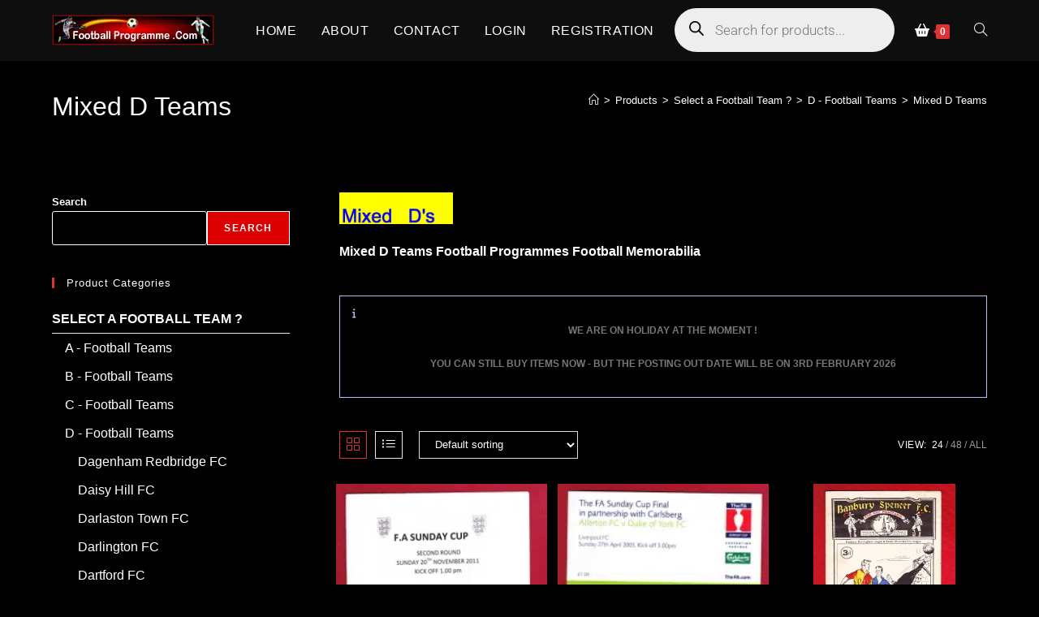

--- FILE ---
content_type: text/html; charset=UTF-8
request_url: https://footballprogramme.com/product-category/select-a-football-team/d-football-teams/mixed-d-teams/
body_size: 55176
content:
<!DOCTYPE html><html class="html" dir="ltr" lang="en-GB" prefix="og: https://ogp.me/ns#"><head><script data-no-optimize="1">var litespeed_docref=sessionStorage.getItem("litespeed_docref");litespeed_docref&&(Object.defineProperty(document,"referrer",{get:function(){return litespeed_docref}}),sessionStorage.removeItem("litespeed_docref"));</script> <meta charset="UTF-8"><link rel="profile" href="https://gmpg.org/xfn/11"><title>Mixed D Teams - Football Programme .COM Football Programmes Memorabilia</title><meta name="description" content="Mixed D Teams Mixed D Teams Football Programmes Football Memorabilia Football Programme .COM Football Programmes Memorabilia" /><meta name="robots" content="max-image-preview:large" /><meta name="google-site-verification" content="54GqttXMOb1ltI4akx1jzoaJ7S4nt_FsSSelJhVSWok" /><link rel="canonical" href="https://footballprogramme.com/product-category/select-a-football-team/d-football-teams/mixed-d-teams/" /><link rel="next" href="https://footballprogramme.com/product-category/select-a-football-team/d-football-teams/mixed-d-teams/page/2/" /><meta name="generator" content="All in One SEO Pro (AIOSEO) 4.9.3" /><meta property="og:locale" content="en_GB" /><meta property="og:site_name" content="Football Programme .COM Football Programmes Memorabilia - Football Programme .COM Football Programmes Manchester United" /><meta property="og:type" content="article" /><meta property="og:title" content="Mixed D Teams - Football Programme .COM Football Programmes Memorabilia" /><meta property="og:description" content="Mixed D Teams Mixed D Teams Football Programmes Football Memorabilia Football Programme .COM Football Programmes Memorabilia" /><meta property="og:url" content="https://footballprogramme.com/product-category/select-a-football-team/d-football-teams/mixed-d-teams/" /><meta property="og:image" content="https://footballprogramme.com/wp-content/uploads/2023/05/Football-Programme.jpg" /><meta property="og:image:secure_url" content="https://footballprogramme.com/wp-content/uploads/2023/05/Football-Programme.jpg" /><meta name="twitter:card" content="summary_large_image" /><meta name="twitter:title" content="Mixed D Teams - Football Programme .COM Football Programmes Memorabilia" /><meta name="twitter:description" content="Mixed D Teams Mixed D Teams Football Programmes Football Memorabilia Football Programme .COM Football Programmes Memorabilia" /><meta name="twitter:image" content="https://footballprogramme.com/wp-content/uploads/2023/05/Football-Programme.jpg" /> <script type="application/ld+json" class="aioseo-schema">{"@context":"https:\/\/schema.org","@graph":[{"@type":"BreadcrumbList","@id":"https:\/\/footballprogramme.com\/product-category\/select-a-football-team\/d-football-teams\/mixed-d-teams\/#breadcrumblist","itemListElement":[{"@type":"ListItem","@id":"https:\/\/footballprogramme.com#listItem","position":1,"name":"Home","item":"https:\/\/footballprogramme.com","nextItem":{"@type":"ListItem","@id":"https:\/\/footballprogramme.com\/product-category\/select-a-football-team\/#listItem","name":"Select a Football Team ?"}},{"@type":"ListItem","@id":"https:\/\/footballprogramme.com\/product-category\/select-a-football-team\/#listItem","position":2,"name":"Select a Football Team ?","item":"https:\/\/footballprogramme.com\/product-category\/select-a-football-team\/","nextItem":{"@type":"ListItem","@id":"https:\/\/footballprogramme.com\/product-category\/select-a-football-team\/d-football-teams\/#listItem","name":"D - Football Teams"},"previousItem":{"@type":"ListItem","@id":"https:\/\/footballprogramme.com#listItem","name":"Home"}},{"@type":"ListItem","@id":"https:\/\/footballprogramme.com\/product-category\/select-a-football-team\/d-football-teams\/#listItem","position":3,"name":"D - Football Teams","item":"https:\/\/footballprogramme.com\/product-category\/select-a-football-team\/d-football-teams\/","nextItem":{"@type":"ListItem","@id":"https:\/\/footballprogramme.com\/product-category\/select-a-football-team\/d-football-teams\/mixed-d-teams\/#listItem","name":"Mixed D Teams"},"previousItem":{"@type":"ListItem","@id":"https:\/\/footballprogramme.com\/product-category\/select-a-football-team\/#listItem","name":"Select a Football Team ?"}},{"@type":"ListItem","@id":"https:\/\/footballprogramme.com\/product-category\/select-a-football-team\/d-football-teams\/mixed-d-teams\/#listItem","position":4,"name":"Mixed D Teams","previousItem":{"@type":"ListItem","@id":"https:\/\/footballprogramme.com\/product-category\/select-a-football-team\/d-football-teams\/#listItem","name":"D - Football Teams"}}]},{"@type":"CollectionPage","@id":"https:\/\/footballprogramme.com\/product-category\/select-a-football-team\/d-football-teams\/mixed-d-teams\/#collectionpage","url":"https:\/\/footballprogramme.com\/product-category\/select-a-football-team\/d-football-teams\/mixed-d-teams\/","name":"Mixed D Teams - Football Programme .COM Football Programmes Memorabilia","description":"Mixed D Teams Mixed D Teams Football Programmes Football Memorabilia Football Programme .COM Football Programmes Memorabilia","inLanguage":"en-GB","isPartOf":{"@id":"https:\/\/footballprogramme.com\/#website"},"breadcrumb":{"@id":"https:\/\/footballprogramme.com\/product-category\/select-a-football-team\/d-football-teams\/mixed-d-teams\/#breadcrumblist"}},{"@type":"Organization","@id":"https:\/\/footballprogramme.com\/#organization","name":"\u2705Football Programme .COM - Football Programmes\u2705","description":"\u2705Football Programme .COM Football Programmes Memorabilia Football Programme .COM Football Programmes Manchester United \u2705","url":"https:\/\/footballprogramme.com\/","telephone":"+441612812724","foundingDate":"2000-01-02","logo":{"@type":"ImageObject","url":"https:\/\/footballprogramme.com\/wp-content\/uploads\/2024\/07\/Football-Programme-Com_.jpg","@id":"https:\/\/footballprogramme.com\/product-category\/select-a-football-team\/d-football-teams\/mixed-d-teams\/#organizationLogo","width":339,"height":38},"image":{"@id":"https:\/\/footballprogramme.com\/product-category\/select-a-football-team\/d-football-teams\/mixed-d-teams\/#organizationLogo"}},{"@type":"WebSite","@id":"https:\/\/footballprogramme.com\/#website","url":"https:\/\/footballprogramme.com\/","name":"\u2705FOOTBALL PROGRAMME .COM\u2705","description":"Football Programme .COM Football Programmes Manchester United","inLanguage":"en-GB","publisher":{"@id":"https:\/\/footballprogramme.com\/#organization"}}]}</script> <meta name="viewport" content="width=device-width, initial-scale=1"><link rel='dns-prefetch' href='//fonts.googleapis.com' /><link rel="alternate" type="application/rss+xml" title="Football Programme .COM Football Programmes Memorabilia &raquo; Feed" href="https://footballprogramme.com/feed/" /><link rel="alternate" type="application/rss+xml" title="Football Programme .COM Football Programmes Memorabilia - Mixed D Teams Category Feed" href="https://footballprogramme.com/product-category/select-a-football-team/d-football-teams/mixed-d-teams/feed/" /><style id='wp-img-auto-sizes-contain-inline-css'>img:is([sizes=auto i],[sizes^="auto," i]){contain-intrinsic-size:3000px 1500px}
/*# sourceURL=wp-img-auto-sizes-contain-inline-css */</style><link data-optimized="2" rel="stylesheet" href="https://footballprogramme.com/wp-content/litespeed/css/af511e0e01a24104152a284bcb85302c.css?ver=f381a" /><style id='wp-block-library-theme-inline-css'>.wp-block-audio :where(figcaption){color:#555;font-size:13px;text-align:center}.is-dark-theme .wp-block-audio :where(figcaption){color:#ffffffa6}.wp-block-audio{margin:0 0 1em}.wp-block-code{border:1px solid #ccc;border-radius:4px;font-family:Menlo,Consolas,monaco,monospace;padding:.8em 1em}.wp-block-embed :where(figcaption){color:#555;font-size:13px;text-align:center}.is-dark-theme .wp-block-embed :where(figcaption){color:#ffffffa6}.wp-block-embed{margin:0 0 1em}.blocks-gallery-caption{color:#555;font-size:13px;text-align:center}.is-dark-theme .blocks-gallery-caption{color:#ffffffa6}:root :where(.wp-block-image figcaption){color:#555;font-size:13px;text-align:center}.is-dark-theme :root :where(.wp-block-image figcaption){color:#ffffffa6}.wp-block-image{margin:0 0 1em}.wp-block-pullquote{border-bottom:4px solid;border-top:4px solid;color:currentColor;margin-bottom:1.75em}.wp-block-pullquote :where(cite),.wp-block-pullquote :where(footer),.wp-block-pullquote__citation{color:currentColor;font-size:.8125em;font-style:normal;text-transform:uppercase}.wp-block-quote{border-left:.25em solid;margin:0 0 1.75em;padding-left:1em}.wp-block-quote cite,.wp-block-quote footer{color:currentColor;font-size:.8125em;font-style:normal;position:relative}.wp-block-quote:where(.has-text-align-right){border-left:none;border-right:.25em solid;padding-left:0;padding-right:1em}.wp-block-quote:where(.has-text-align-center){border:none;padding-left:0}.wp-block-quote.is-large,.wp-block-quote.is-style-large,.wp-block-quote:where(.is-style-plain){border:none}.wp-block-search .wp-block-search__label{font-weight:700}.wp-block-search__button{border:1px solid #ccc;padding:.375em .625em}:where(.wp-block-group.has-background){padding:1.25em 2.375em}.wp-block-separator.has-css-opacity{opacity:.4}.wp-block-separator{border:none;border-bottom:2px solid;margin-left:auto;margin-right:auto}.wp-block-separator.has-alpha-channel-opacity{opacity:1}.wp-block-separator:not(.is-style-wide):not(.is-style-dots){width:100px}.wp-block-separator.has-background:not(.is-style-dots){border-bottom:none;height:1px}.wp-block-separator.has-background:not(.is-style-wide):not(.is-style-dots){height:2px}.wp-block-table{margin:0 0 1em}.wp-block-table td,.wp-block-table th{word-break:normal}.wp-block-table :where(figcaption){color:#555;font-size:13px;text-align:center}.is-dark-theme .wp-block-table :where(figcaption){color:#ffffffa6}.wp-block-video :where(figcaption){color:#555;font-size:13px;text-align:center}.is-dark-theme .wp-block-video :where(figcaption){color:#ffffffa6}.wp-block-video{margin:0 0 1em}:root :where(.wp-block-template-part.has-background){margin-bottom:0;margin-top:0;padding:1.25em 2.375em}
/*# sourceURL=/wp-includes/css/dist/block-library/theme.min.css */</style><style id='classic-theme-styles-inline-css'>/*! This file is auto-generated */
.wp-block-button__link{color:#fff;background-color:#32373c;border-radius:9999px;box-shadow:none;text-decoration:none;padding:calc(.667em + 2px) calc(1.333em + 2px);font-size:1.125em}.wp-block-file__button{background:#32373c;color:#fff;text-decoration:none}
/*# sourceURL=/wp-includes/css/classic-themes.min.css */</style><style id='global-styles-inline-css'>:root{--wp--preset--aspect-ratio--square: 1;--wp--preset--aspect-ratio--4-3: 4/3;--wp--preset--aspect-ratio--3-4: 3/4;--wp--preset--aspect-ratio--3-2: 3/2;--wp--preset--aspect-ratio--2-3: 2/3;--wp--preset--aspect-ratio--16-9: 16/9;--wp--preset--aspect-ratio--9-16: 9/16;--wp--preset--color--black: #000000;--wp--preset--color--cyan-bluish-gray: #abb8c3;--wp--preset--color--white: #ffffff;--wp--preset--color--pale-pink: #f78da7;--wp--preset--color--vivid-red: #cf2e2e;--wp--preset--color--luminous-vivid-orange: #ff6900;--wp--preset--color--luminous-vivid-amber: #fcb900;--wp--preset--color--light-green-cyan: #7bdcb5;--wp--preset--color--vivid-green-cyan: #00d084;--wp--preset--color--pale-cyan-blue: #8ed1fc;--wp--preset--color--vivid-cyan-blue: #0693e3;--wp--preset--color--vivid-purple: #9b51e0;--wp--preset--gradient--vivid-cyan-blue-to-vivid-purple: linear-gradient(135deg,rgb(6,147,227) 0%,rgb(155,81,224) 100%);--wp--preset--gradient--light-green-cyan-to-vivid-green-cyan: linear-gradient(135deg,rgb(122,220,180) 0%,rgb(0,208,130) 100%);--wp--preset--gradient--luminous-vivid-amber-to-luminous-vivid-orange: linear-gradient(135deg,rgb(252,185,0) 0%,rgb(255,105,0) 100%);--wp--preset--gradient--luminous-vivid-orange-to-vivid-red: linear-gradient(135deg,rgb(255,105,0) 0%,rgb(207,46,46) 100%);--wp--preset--gradient--very-light-gray-to-cyan-bluish-gray: linear-gradient(135deg,rgb(238,238,238) 0%,rgb(169,184,195) 100%);--wp--preset--gradient--cool-to-warm-spectrum: linear-gradient(135deg,rgb(74,234,220) 0%,rgb(151,120,209) 20%,rgb(207,42,186) 40%,rgb(238,44,130) 60%,rgb(251,105,98) 80%,rgb(254,248,76) 100%);--wp--preset--gradient--blush-light-purple: linear-gradient(135deg,rgb(255,206,236) 0%,rgb(152,150,240) 100%);--wp--preset--gradient--blush-bordeaux: linear-gradient(135deg,rgb(254,205,165) 0%,rgb(254,45,45) 50%,rgb(107,0,62) 100%);--wp--preset--gradient--luminous-dusk: linear-gradient(135deg,rgb(255,203,112) 0%,rgb(199,81,192) 50%,rgb(65,88,208) 100%);--wp--preset--gradient--pale-ocean: linear-gradient(135deg,rgb(255,245,203) 0%,rgb(182,227,212) 50%,rgb(51,167,181) 100%);--wp--preset--gradient--electric-grass: linear-gradient(135deg,rgb(202,248,128) 0%,rgb(113,206,126) 100%);--wp--preset--gradient--midnight: linear-gradient(135deg,rgb(2,3,129) 0%,rgb(40,116,252) 100%);--wp--preset--font-size--small: 13px;--wp--preset--font-size--medium: 20px;--wp--preset--font-size--large: 36px;--wp--preset--font-size--x-large: 42px;--wp--preset--spacing--20: 0.44rem;--wp--preset--spacing--30: 0.67rem;--wp--preset--spacing--40: 1rem;--wp--preset--spacing--50: 1.5rem;--wp--preset--spacing--60: 2.25rem;--wp--preset--spacing--70: 3.38rem;--wp--preset--spacing--80: 5.06rem;--wp--preset--shadow--natural: 6px 6px 9px rgba(0, 0, 0, 0.2);--wp--preset--shadow--deep: 12px 12px 50px rgba(0, 0, 0, 0.4);--wp--preset--shadow--sharp: 6px 6px 0px rgba(0, 0, 0, 0.2);--wp--preset--shadow--outlined: 6px 6px 0px -3px rgb(255, 255, 255), 6px 6px rgb(0, 0, 0);--wp--preset--shadow--crisp: 6px 6px 0px rgb(0, 0, 0);}:where(.is-layout-flex){gap: 0.5em;}:where(.is-layout-grid){gap: 0.5em;}body .is-layout-flex{display: flex;}.is-layout-flex{flex-wrap: wrap;align-items: center;}.is-layout-flex > :is(*, div){margin: 0;}body .is-layout-grid{display: grid;}.is-layout-grid > :is(*, div){margin: 0;}:where(.wp-block-columns.is-layout-flex){gap: 2em;}:where(.wp-block-columns.is-layout-grid){gap: 2em;}:where(.wp-block-post-template.is-layout-flex){gap: 1.25em;}:where(.wp-block-post-template.is-layout-grid){gap: 1.25em;}.has-black-color{color: var(--wp--preset--color--black) !important;}.has-cyan-bluish-gray-color{color: var(--wp--preset--color--cyan-bluish-gray) !important;}.has-white-color{color: var(--wp--preset--color--white) !important;}.has-pale-pink-color{color: var(--wp--preset--color--pale-pink) !important;}.has-vivid-red-color{color: var(--wp--preset--color--vivid-red) !important;}.has-luminous-vivid-orange-color{color: var(--wp--preset--color--luminous-vivid-orange) !important;}.has-luminous-vivid-amber-color{color: var(--wp--preset--color--luminous-vivid-amber) !important;}.has-light-green-cyan-color{color: var(--wp--preset--color--light-green-cyan) !important;}.has-vivid-green-cyan-color{color: var(--wp--preset--color--vivid-green-cyan) !important;}.has-pale-cyan-blue-color{color: var(--wp--preset--color--pale-cyan-blue) !important;}.has-vivid-cyan-blue-color{color: var(--wp--preset--color--vivid-cyan-blue) !important;}.has-vivid-purple-color{color: var(--wp--preset--color--vivid-purple) !important;}.has-black-background-color{background-color: var(--wp--preset--color--black) !important;}.has-cyan-bluish-gray-background-color{background-color: var(--wp--preset--color--cyan-bluish-gray) !important;}.has-white-background-color{background-color: var(--wp--preset--color--white) !important;}.has-pale-pink-background-color{background-color: var(--wp--preset--color--pale-pink) !important;}.has-vivid-red-background-color{background-color: var(--wp--preset--color--vivid-red) !important;}.has-luminous-vivid-orange-background-color{background-color: var(--wp--preset--color--luminous-vivid-orange) !important;}.has-luminous-vivid-amber-background-color{background-color: var(--wp--preset--color--luminous-vivid-amber) !important;}.has-light-green-cyan-background-color{background-color: var(--wp--preset--color--light-green-cyan) !important;}.has-vivid-green-cyan-background-color{background-color: var(--wp--preset--color--vivid-green-cyan) !important;}.has-pale-cyan-blue-background-color{background-color: var(--wp--preset--color--pale-cyan-blue) !important;}.has-vivid-cyan-blue-background-color{background-color: var(--wp--preset--color--vivid-cyan-blue) !important;}.has-vivid-purple-background-color{background-color: var(--wp--preset--color--vivid-purple) !important;}.has-black-border-color{border-color: var(--wp--preset--color--black) !important;}.has-cyan-bluish-gray-border-color{border-color: var(--wp--preset--color--cyan-bluish-gray) !important;}.has-white-border-color{border-color: var(--wp--preset--color--white) !important;}.has-pale-pink-border-color{border-color: var(--wp--preset--color--pale-pink) !important;}.has-vivid-red-border-color{border-color: var(--wp--preset--color--vivid-red) !important;}.has-luminous-vivid-orange-border-color{border-color: var(--wp--preset--color--luminous-vivid-orange) !important;}.has-luminous-vivid-amber-border-color{border-color: var(--wp--preset--color--luminous-vivid-amber) !important;}.has-light-green-cyan-border-color{border-color: var(--wp--preset--color--light-green-cyan) !important;}.has-vivid-green-cyan-border-color{border-color: var(--wp--preset--color--vivid-green-cyan) !important;}.has-pale-cyan-blue-border-color{border-color: var(--wp--preset--color--pale-cyan-blue) !important;}.has-vivid-cyan-blue-border-color{border-color: var(--wp--preset--color--vivid-cyan-blue) !important;}.has-vivid-purple-border-color{border-color: var(--wp--preset--color--vivid-purple) !important;}.has-vivid-cyan-blue-to-vivid-purple-gradient-background{background: var(--wp--preset--gradient--vivid-cyan-blue-to-vivid-purple) !important;}.has-light-green-cyan-to-vivid-green-cyan-gradient-background{background: var(--wp--preset--gradient--light-green-cyan-to-vivid-green-cyan) !important;}.has-luminous-vivid-amber-to-luminous-vivid-orange-gradient-background{background: var(--wp--preset--gradient--luminous-vivid-amber-to-luminous-vivid-orange) !important;}.has-luminous-vivid-orange-to-vivid-red-gradient-background{background: var(--wp--preset--gradient--luminous-vivid-orange-to-vivid-red) !important;}.has-very-light-gray-to-cyan-bluish-gray-gradient-background{background: var(--wp--preset--gradient--very-light-gray-to-cyan-bluish-gray) !important;}.has-cool-to-warm-spectrum-gradient-background{background: var(--wp--preset--gradient--cool-to-warm-spectrum) !important;}.has-blush-light-purple-gradient-background{background: var(--wp--preset--gradient--blush-light-purple) !important;}.has-blush-bordeaux-gradient-background{background: var(--wp--preset--gradient--blush-bordeaux) !important;}.has-luminous-dusk-gradient-background{background: var(--wp--preset--gradient--luminous-dusk) !important;}.has-pale-ocean-gradient-background{background: var(--wp--preset--gradient--pale-ocean) !important;}.has-electric-grass-gradient-background{background: var(--wp--preset--gradient--electric-grass) !important;}.has-midnight-gradient-background{background: var(--wp--preset--gradient--midnight) !important;}.has-small-font-size{font-size: var(--wp--preset--font-size--small) !important;}.has-medium-font-size{font-size: var(--wp--preset--font-size--medium) !important;}.has-large-font-size{font-size: var(--wp--preset--font-size--large) !important;}.has-x-large-font-size{font-size: var(--wp--preset--font-size--x-large) !important;}
:where(.wp-block-post-template.is-layout-flex){gap: 1.25em;}:where(.wp-block-post-template.is-layout-grid){gap: 1.25em;}
:where(.wp-block-term-template.is-layout-flex){gap: 1.25em;}:where(.wp-block-term-template.is-layout-grid){gap: 1.25em;}
:where(.wp-block-columns.is-layout-flex){gap: 2em;}:where(.wp-block-columns.is-layout-grid){gap: 2em;}
:root :where(.wp-block-pullquote){font-size: 1.5em;line-height: 1.6;}
/*# sourceURL=global-styles-inline-css */</style><style id='woocommerce-inline-inline-css'>.woocommerce form .form-row .required { visibility: visible; }
/*# sourceURL=woocommerce-inline-inline-css */</style><style id='oceanwp-style-inline-css'>body div.wpforms-container-full .wpforms-form input[type=submit]:hover,
			body div.wpforms-container-full .wpforms-form input[type=submit]:active,
			body div.wpforms-container-full .wpforms-form button[type=submit]:hover,
			body div.wpforms-container-full .wpforms-form button[type=submit]:active,
			body div.wpforms-container-full .wpforms-form .wpforms-page-button:hover,
			body div.wpforms-container-full .wpforms-form .wpforms-page-button:active,
			body .wp-core-ui div.wpforms-container-full .wpforms-form input[type=submit]:hover,
			body .wp-core-ui div.wpforms-container-full .wpforms-form input[type=submit]:active,
			body .wp-core-ui div.wpforms-container-full .wpforms-form button[type=submit]:hover,
			body .wp-core-ui div.wpforms-container-full .wpforms-form button[type=submit]:active,
			body .wp-core-ui div.wpforms-container-full .wpforms-form .wpforms-page-button:hover,
			body .wp-core-ui div.wpforms-container-full .wpforms-form .wpforms-page-button:active {
					background: linear-gradient(0deg, rgba(0, 0, 0, 0.2), rgba(0, 0, 0, 0.2)), var(--wpforms-button-background-color-alt, var(--wpforms-button-background-color)) !important;
			}
/*# sourceURL=oceanwp-style-inline-css */</style> <script type="text/template" id="tmpl-variation-template"><div class="woocommerce-variation-description">{{{ data.variation.variation_description }}}</div>
	<div class="woocommerce-variation-price">{{{ data.variation.price_html }}}</div>
	<div class="woocommerce-variation-availability">{{{ data.variation.availability_html }}}</div></script> <script type="text/template" id="tmpl-unavailable-variation-template"><p role="alert">Sorry, this product is unavailable. Please choose a different combination.</p></script> <script type="litespeed/javascript" data-src="https://footballprogramme.com/wp-includes/js/jquery/jquery.min.js" id="jquery-core-js"></script> <script id="wc-add-to-cart-js-extra" type="litespeed/javascript">var wc_add_to_cart_params={"ajax_url":"/wp-admin/admin-ajax.php","wc_ajax_url":"/?wc-ajax=%%endpoint%%","i18n_view_cart":"View basket","cart_url":"https://footballprogramme.com/cart/","is_cart":"","cart_redirect_after_add":"no"}</script> <script id="woocommerce-js-extra" type="litespeed/javascript">var woocommerce_params={"ajax_url":"/wp-admin/admin-ajax.php","wc_ajax_url":"/?wc-ajax=%%endpoint%%","i18n_password_show":"Show password","i18n_password_hide":"Hide password"}</script> <script id="WCPAY_ASSETS-js-extra" type="litespeed/javascript">var wcpayAssets={"url":"https://footballprogramme.com/wp-content/plugins/woocommerce-payments/dist/"}</script> <script id="wp-util-js-extra" type="litespeed/javascript">var _wpUtilSettings={"ajax":{"url":"/wp-admin/admin-ajax.php"}}</script> <script id="wc-add-to-cart-variation-js-extra" type="litespeed/javascript">var wc_add_to_cart_variation_params={"wc_ajax_url":"/?wc-ajax=%%endpoint%%","i18n_no_matching_variations_text":"Sorry, no products matched your selection. Please choose a different combination.","i18n_make_a_selection_text":"Please select some product options before adding this product to your basket.","i18n_unavailable_text":"Sorry, this product is unavailable. Please choose a different combination.","i18n_reset_alert_text":"Your selection has been reset. Please select some product options before adding this product to your cart."}</script> <script id="wc-cart-fragments-js-extra" type="litespeed/javascript">var wc_cart_fragments_params={"ajax_url":"/wp-admin/admin-ajax.php","wc_ajax_url":"/?wc-ajax=%%endpoint%%","cart_hash_key":"wc_cart_hash_2ee15a6549bc0f1fa840e531e07c44f6","fragment_name":"wc_fragments_2ee15a6549bc0f1fa840e531e07c44f6","request_timeout":"5000"}</script> <link rel="https://api.w.org/" href="https://footballprogramme.com/wp-json/" /><link rel="alternate" title="JSON" type="application/json" href="https://footballprogramme.com/wp-json/wp/v2/product_cat/3541" /><link rel="EditURI" type="application/rsd+xml" title="RSD" href="https://footballprogramme.com/xmlrpc.php?rsd" /><style>.dgwt-wcas-ico-magnifier,.dgwt-wcas-ico-magnifier-handler{max-width:20px}.dgwt-wcas-search-wrapp{max-width:600px}.dgwt-wcas-search-wrapp .dgwt-wcas-sf-wrapp input[type=search].dgwt-wcas-search-input,.dgwt-wcas-search-wrapp .dgwt-wcas-sf-wrapp input[type=search].dgwt-wcas-search-input:hover,.dgwt-wcas-search-wrapp .dgwt-wcas-sf-wrapp input[type=search].dgwt-wcas-search-input:focus{color:#000}.dgwt-wcas-sf-wrapp input[type=search].dgwt-wcas-search-input::placeholder{color:#000;opacity:.3}.dgwt-wcas-sf-wrapp input[type=search].dgwt-wcas-search-input::-webkit-input-placeholder{color:#000;opacity:.3}.dgwt-wcas-sf-wrapp input[type=search].dgwt-wcas-search-input:-moz-placeholder{color:#000;opacity:.3}.dgwt-wcas-sf-wrapp input[type=search].dgwt-wcas-search-input::-moz-placeholder{color:#000;opacity:.3}.dgwt-wcas-sf-wrapp input[type=search].dgwt-wcas-search-input:-ms-input-placeholder{color:#000}.dgwt-wcas-no-submit.dgwt-wcas-search-wrapp .dgwt-wcas-ico-magnifier path,.dgwt-wcas-search-wrapp .dgwt-wcas-close path{fill:#000}.dgwt-wcas-loader-circular-path{stroke:#000}.dgwt-wcas-preloader{opacity:.6}.dgwt-wcas-search-wrapp .dgwt-wcas-sf-wrapp .dgwt-wcas-search-submit::before{}.dgwt-wcas-search-wrapp .dgwt-wcas-sf-wrapp .dgwt-wcas-search-submit:hover::before,.dgwt-wcas-search-wrapp .dgwt-wcas-sf-wrapp .dgwt-wcas-search-submit:focus::before{}.dgwt-wcas-search-wrapp .dgwt-wcas-sf-wrapp .dgwt-wcas-search-submit,.dgwt-wcas-om-bar .dgwt-wcas-om-return{color:#0f0709}.dgwt-wcas-search-wrapp .dgwt-wcas-ico-magnifier,.dgwt-wcas-search-wrapp .dgwt-wcas-sf-wrapp .dgwt-wcas-search-submit svg path,.dgwt-wcas-om-bar .dgwt-wcas-om-return svg path{fill:#0f0709}.dgwt-wcas-suggestions-wrapp *,.dgwt-wcas-details-wrapp *,.dgwt-wcas-sd,.dgwt-wcas-suggestion *{color:#000}</style><noscript><style>.woocommerce-product-gallery{ opacity: 1 !important; }</style></noscript><meta name="generator" content="Elementor 3.33.4; features: additional_custom_breakpoints; settings: css_print_method-external, google_font-enabled, font_display-auto"><style>.e-con.e-parent:nth-of-type(n+4):not(.e-lazyloaded):not(.e-no-lazyload),
				.e-con.e-parent:nth-of-type(n+4):not(.e-lazyloaded):not(.e-no-lazyload) * {
					background-image: none !important;
				}
				@media screen and (max-height: 1024px) {
					.e-con.e-parent:nth-of-type(n+3):not(.e-lazyloaded):not(.e-no-lazyload),
					.e-con.e-parent:nth-of-type(n+3):not(.e-lazyloaded):not(.e-no-lazyload) * {
						background-image: none !important;
					}
				}
				@media screen and (max-height: 640px) {
					.e-con.e-parent:nth-of-type(n+2):not(.e-lazyloaded):not(.e-no-lazyload),
					.e-con.e-parent:nth-of-type(n+2):not(.e-lazyloaded):not(.e-no-lazyload) * {
						background-image: none !important;
					}
				}</style> <script type="litespeed/javascript" data-src="https://www.paypalobjects.com/insights/v1/paypal-insights.sandbox.min.js"></script><link rel="icon" href="https://footballprogramme.com/wp-content/uploads/2023/05/cropped-fav-32x32.png" sizes="32x32" /><link rel="icon" href="https://footballprogramme.com/wp-content/uploads/2023/05/cropped-fav-192x192.png" sizes="192x192" /><link rel="apple-touch-icon" href="https://footballprogramme.com/wp-content/uploads/2023/05/cropped-fav-180x180.png" /><meta name="msapplication-TileImage" content="https://footballprogramme.com/wp-content/uploads/2023/05/cropped-fav-270x270.png" /><style id="wp-custom-css">.category-image img{max-width:140px;max-height:140px}li.cat-item{margin:0 !important}li.cat-item a{padding:5px 0 !important}li.cat-item .open-this{margin:-5px 0 0 0 !important}.woocommerce-mini-cart__total,.woocommerce-mini-cart__buttons,.mini_cart_item,.widget_shopping_cart_content{background:#000 !important;color:#fff !important}.mini_cart_item{border-bottom:2px solid #fff !important}.wc_payment_method >label{color:#000 !important}td.product-name,td.product-total{background:#000 !important}.opl-remember label,.opl-text a,.opl-title{color:#000 !important}.wpforms-container .wpforms-form .wpforms-field-label,.wpforms-container .wpforms-form .wpforms-field-sublabel,.wpforms-container .wpforms-form input[type=text],.wpforms-container .wpforms-form input[type=email],.wpforms-container .wpforms-form textarea{background:#000;color:#fff !important}.woocommerce-product-attributes-item__label{color:#fff !important}.woocommerce header h3{color:#000 !important}a:focus{outline:none !important}.select2-container--default .select2-results__option,.select2-container--default .select2-search__field,.hasCustomSelect,select option{background-color:#000}.footer-nav h5{margin:0 0 5px}.footer-nav ul li{display:block}.footer-nav ul li a{padding:1px 0}.footer-nav.red ul li a,.footer-nav.grey ul li a:hover{color:#ab0407;font-weight:bold}.footer-nav.red ul li a:hover{color:#fff}.footer-nav.grey ul li a{color:#888888;font-weight:bold}.tinv-txt{color:#000 !important}.tinvwl-table-manage-list tr{border-bottom:2px solid #eee !important}.tinvwl_add_to_wishlist_button{background:#000 !important;padding:2px 5px}.owp-account-links .or{color:#fff !important}.cart .quantity{display:none !important}.products .product-category .count{display:none !important}.payment_box{background:#000 !important;border:1px solid #fff !important;color:#fff !important}.ur-frontend-form{background:none;padding:0 !important}.user-registration-form{background:#000;border:none;padding:0 !important}.user-registration-LostPassword{padding:0 0 20px}.user-registration-LostPassword a{text-decoration:underline}.user-registration-register a{font-size:140%;color:#fff;padding:10px;background:#dd0000}.user-registration-register a:hover{background:#dd4444;color:#fff}.woo-dropdown-cat .widget_product_categories li a{font-size:16px !important}</style><style id="sccss">/* Enter Your Custom CSS Here */
.sib-form-container form input[type="text"] {
    color: #000;
}
.menu-item .dgwt-wcas-style-pirx .dgwt-wcas-sf-wrapp {
  background: transparent;
}

.dgwt-wcas-open .menu-item .dgwt-wcas-style-pirx .dgwt-wcas-sf-wrapp {
  background: #fff;
}

.menu-item .dgwt-wcas-style-pirx .dgwt-wcas-sf-wrapp .dgwt-wcas-ico-magnifier {
  left: 5px;
  top: 5px;
}
.header-searchform-wrap .dgwt-wcas-style-pirx .dgwt-wcas-sf-wrapp button.dgwt-wcas-search-submit {
  left: 12px;
  top: 15px;
}</style><style type="text/css">/* Colors */.woocommerce-MyAccount-navigation ul li a:before,.woocommerce-checkout .woocommerce-info a,.woocommerce-checkout #payment ul.payment_methods .wc_payment_method>input[type=radio]:first-child:checked+label:before,.woocommerce-checkout #payment .payment_method_paypal .about_paypal,.woocommerce ul.products li.product li.category a:hover,.woocommerce ul.products li.product .button:hover,.woocommerce ul.products li.product .product-inner .added_to_cart:hover,.product_meta .posted_in a:hover,.product_meta .tagged_as a:hover,.woocommerce div.product .woocommerce-tabs ul.tabs li a:hover,.woocommerce div.product .woocommerce-tabs ul.tabs li.active a,.woocommerce .oceanwp-grid-list a.active,.woocommerce .oceanwp-grid-list a:hover,.woocommerce .oceanwp-off-canvas-filter:hover,.widget_shopping_cart ul.cart_list li .owp-grid-wrap .owp-grid a.remove:hover,.widget_product_categories li a:hover ~ .count,.widget_layered_nav li a:hover ~ .count,.woocommerce ul.products li.product:not(.product-category) .woo-entry-buttons li a:hover,a:hover,a.light:hover,.theme-heading .text::before,.theme-heading .text::after,#top-bar-content >a:hover,#top-bar-social li.oceanwp-email a:hover,#site-navigation-wrap .dropdown-menu >li >a:hover,#site-header.medium-header #medium-searchform button:hover,.oceanwp-mobile-menu-icon a:hover,.blog-entry.post .blog-entry-header .entry-title a:hover,.blog-entry.post .blog-entry-readmore a:hover,.blog-entry.thumbnail-entry .blog-entry-category a,ul.meta li a:hover,.dropcap,.single nav.post-navigation .nav-links .title,body .related-post-title a:hover,body #wp-calendar caption,body .contact-info-widget.default i,body .contact-info-widget.big-icons i,body .custom-links-widget .oceanwp-custom-links li a:hover,body .custom-links-widget .oceanwp-custom-links li a:hover:before,body .posts-thumbnails-widget li a:hover,body .social-widget li.oceanwp-email a:hover,.comment-author .comment-meta .comment-reply-link,#respond #cancel-comment-reply-link:hover,#footer-widgets .footer-box a:hover,#footer-bottom a:hover,#footer-bottom #footer-bottom-menu a:hover,.sidr a:hover,.sidr-class-dropdown-toggle:hover,.sidr-class-menu-item-has-children.active >a,.sidr-class-menu-item-has-children.active >a >.sidr-class-dropdown-toggle,input[type=checkbox]:checked:before{color:#dd3333}.woocommerce .oceanwp-grid-list a.active .owp-icon use,.woocommerce .oceanwp-grid-list a:hover .owp-icon use,.single nav.post-navigation .nav-links .title .owp-icon use,.blog-entry.post .blog-entry-readmore a:hover .owp-icon use,body .contact-info-widget.default .owp-icon use,body .contact-info-widget.big-icons .owp-icon use{stroke:#dd3333}.woocommerce div.product div.images .open-image,.wcmenucart-details.count,.woocommerce-message a,.woocommerce-error a,.woocommerce-info a,.woocommerce .widget_price_filter .ui-slider .ui-slider-handle,.woocommerce .widget_price_filter .ui-slider .ui-slider-range,.owp-product-nav li a.owp-nav-link:hover,.woocommerce div.product.owp-tabs-layout-vertical .woocommerce-tabs ul.tabs li a:after,.woocommerce .widget_product_categories li.current-cat >a ~ .count,.woocommerce .widget_product_categories li.current-cat >a:before,.woocommerce .widget_layered_nav li.chosen a ~ .count,.woocommerce .widget_layered_nav li.chosen a:before,#owp-checkout-timeline .active .timeline-wrapper,.bag-style:hover .wcmenucart-cart-icon .wcmenucart-count,.show-cart .wcmenucart-cart-icon .wcmenucart-count,.woocommerce ul.products li.product:not(.product-category) .image-wrap .button,input[type="button"],input[type="reset"],input[type="submit"],button[type="submit"],.button,#site-navigation-wrap .dropdown-menu >li.btn >a >span,.thumbnail:hover i,.thumbnail:hover .link-post-svg-icon,.post-quote-content,.omw-modal .omw-close-modal,body .contact-info-widget.big-icons li:hover i,body .contact-info-widget.big-icons li:hover .owp-icon,body div.wpforms-container-full .wpforms-form input[type=submit],body div.wpforms-container-full .wpforms-form button[type=submit],body div.wpforms-container-full .wpforms-form .wpforms-page-button,.woocommerce-cart .wp-element-button,.woocommerce-checkout .wp-element-button,.wp-block-button__link,#opl-login-form .opl-button,#opl-login-form .input-wrap .opl-focus-line{background-color:#dd3333}.current-shop-items-dropdown{border-top-color:#dd3333}.woocommerce div.product .woocommerce-tabs ul.tabs li.active a{border-bottom-color:#dd3333}.wcmenucart-details.count:before{border-color:#dd3333}.woocommerce ul.products li.product .button:hover{border-color:#dd3333}.woocommerce ul.products li.product .product-inner .added_to_cart:hover{border-color:#dd3333}.woocommerce div.product .woocommerce-tabs ul.tabs li.active a{border-color:#dd3333}.woocommerce .oceanwp-grid-list a.active{border-color:#dd3333}.woocommerce .oceanwp-grid-list a:hover{border-color:#dd3333}.woocommerce .oceanwp-off-canvas-filter:hover{border-color:#dd3333}.owp-product-nav li a.owp-nav-link:hover{border-color:#dd3333}.widget_shopping_cart_content .buttons .button:first-child:hover{border-color:#dd3333}.widget_shopping_cart ul.cart_list li .owp-grid-wrap .owp-grid a.remove:hover{border-color:#dd3333}.widget_product_categories li a:hover ~ .count{border-color:#dd3333}.woocommerce .widget_product_categories li.current-cat >a ~ .count{border-color:#dd3333}.woocommerce .widget_product_categories li.current-cat >a:before{border-color:#dd3333}.widget_layered_nav li a:hover ~ .count{border-color:#dd3333}.woocommerce .widget_layered_nav li.chosen a ~ .count{border-color:#dd3333}.woocommerce .widget_layered_nav li.chosen a:before{border-color:#dd3333}#owp-checkout-timeline.arrow .active .timeline-wrapper:before{border-top-color:#dd3333;border-bottom-color:#dd3333}#owp-checkout-timeline.arrow .active .timeline-wrapper:after{border-left-color:#dd3333;border-right-color:#dd3333}.bag-style:hover .wcmenucart-cart-icon .wcmenucart-count{border-color:#dd3333}.bag-style:hover .wcmenucart-cart-icon .wcmenucart-count:after{border-color:#dd3333}.show-cart .wcmenucart-cart-icon .wcmenucart-count{border-color:#dd3333}.show-cart .wcmenucart-cart-icon .wcmenucart-count:after{border-color:#dd3333}.woocommerce ul.products li.product:not(.product-category) .woo-product-gallery .active a{border-color:#dd3333}.woocommerce ul.products li.product:not(.product-category) .woo-product-gallery a:hover{border-color:#dd3333}.widget-title{border-color:#dd3333}blockquote{border-color:#dd3333}.wp-block-quote{border-color:#dd3333}#searchform-dropdown{border-color:#dd3333}.dropdown-menu .sub-menu{border-color:#dd3333}.blog-entry.large-entry .blog-entry-readmore a:hover{border-color:#dd3333}.oceanwp-newsletter-form-wrap input[type="email"]:focus{border-color:#dd3333}.social-widget li.oceanwp-email a:hover{border-color:#dd3333}#respond #cancel-comment-reply-link:hover{border-color:#dd3333}body .contact-info-widget.big-icons li:hover i{border-color:#dd3333}body .contact-info-widget.big-icons li:hover .owp-icon{border-color:#dd3333}#footer-widgets .oceanwp-newsletter-form-wrap input[type="email"]:focus{border-color:#dd3333}.woocommerce div.product div.images .open-image:hover,.woocommerce-error a:hover,.woocommerce-info a:hover,.woocommerce-message a:hover,.woocommerce-message a:focus,.woocommerce .button:focus,.woocommerce ul.products li.product:not(.product-category) .image-wrap .button:hover,input[type="button"]:hover,input[type="reset"]:hover,input[type="submit"]:hover,button[type="submit"]:hover,input[type="button"]:focus,input[type="reset"]:focus,input[type="submit"]:focus,button[type="submit"]:focus,.button:hover,.button:focus,#site-navigation-wrap .dropdown-menu >li.btn >a:hover >span,.post-quote-author,.omw-modal .omw-close-modal:hover,body div.wpforms-container-full .wpforms-form input[type=submit]:hover,body div.wpforms-container-full .wpforms-form button[type=submit]:hover,body div.wpforms-container-full .wpforms-form .wpforms-page-button:hover,.woocommerce-cart .wp-element-button:hover,.woocommerce-checkout .wp-element-button:hover,.wp-block-button__link:hover,#opl-login-form .opl-button:active,#opl-login-form .opl-button:hover{background-color:#dd3333}.woocommerce table.shop_table,.woocommerce table.shop_table td,.woocommerce-cart .cart-collaterals .cart_totals tr td,.woocommerce-cart .cart-collaterals .cart_totals tr th,.woocommerce table.shop_table tth,.woocommerce table.shop_table tfoot td,.woocommerce table.shop_table tfoot th,.woocommerce .order_details,.woocommerce .shop_table.order_details tfoot th,.woocommerce .shop_table.customer_details th,.woocommerce .cart-collaterals .cross-sells,.woocommerce-page .cart-collaterals .cross-sells,.woocommerce .cart-collaterals .cart_totals,.woocommerce-page .cart-collaterals .cart_totals,.woocommerce .cart-collaterals h2,.woocommerce .cart-collaterals h2,.woocommerce .cart-collaterals h2,.woocommerce-cart .cart-collaterals .cart_totals .order-total th,.woocommerce-cart .cart-collaterals .cart_totals .order-total td,.woocommerce ul.order_details,.woocommerce .shop_table.order_details tfoot th,.woocommerce .shop_table.customer_details th,.woocommerce .woocommerce-checkout #customer_details h3,.woocommerce .woocommerce-checkout h3#order_review_heading,.woocommerce-checkout #payment ul.payment_methods,.woocommerce-checkout form.login,.woocommerce-checkout form.checkout_coupon,.woocommerce-checkout-review-order-table tfoot th,.woocommerce-checkout #payment,.woocommerce ul.order_details,.woocommerce #customer_login >div,.woocommerce .col-1.address,.woocommerce .col-2.address,.woocommerce-checkout .woocommerce-info,.woocommerce div.product form.cart,.product_meta,.woocommerce div.product .woocommerce-tabs ul.tabs,.woocommerce #reviews #comments ol.commentlist li .comment_container,p.stars span a,.woocommerce ul.product_list_widget li,.woocommerce .widget_shopping_cart .cart_list li,.woocommerce.widget_shopping_cart .cart_list li,.woocommerce ul.product_list_widget li:first-child,.woocommerce .widget_shopping_cart .cart_list li:first-child,.woocommerce.widget_shopping_cart .cart_list li:first-child,.widget_product_categories li a,.woocommerce .oceanwp-toolbar,.woocommerce .products.list .product,table th,table td,hr,.content-area,body.content-left-sidebar #content-wrap .content-area,.content-left-sidebar .content-area,#top-bar-wrap,#site-header,#site-header.top-header #search-toggle,.dropdown-menu ul li,.centered-minimal-page-header,.blog-entry.post,.blog-entry.grid-entry .blog-entry-inner,.blog-entry.thumbnail-entry .blog-entry-bottom,.single-post .entry-title,.single .entry-share-wrap .entry-share,.single .entry-share,.single .entry-share ul li a,.single nav.post-navigation,.single nav.post-navigation .nav-links .nav-previous,#author-bio,#author-bio .author-bio-avatar,#author-bio .author-bio-social li a,#related-posts,#comments,.comment-body,#respond #cancel-comment-reply-link,#blog-entries .type-page,.page-numbers a,.page-numbers span:not(.elementor-screen-only),.page-links span,body #wp-calendar caption,body #wp-calendar th,body #wp-calendar tbody,body .contact-info-widget.default i,body .contact-info-widget.big-icons i,body .contact-info-widget.big-icons .owp-icon,body .contact-info-widget.default .owp-icon,body .posts-thumbnails-widget li,body .tagcloud a{border-color:rgba(255,255,255,0)}body,.separate-layout,.has-parallax-footer:not(.separate-layout) #main{background-color:#000000}a{color:#ffffff}a .owp-icon use{stroke:#ffffff}a:hover{color:#eeee22}a:hover .owp-icon use{stroke:#eeee22}body .theme-button,body input[type="submit"],body button[type="submit"],body button,body .button,body div.wpforms-container-full .wpforms-form input[type=submit],body div.wpforms-container-full .wpforms-form button[type=submit],body div.wpforms-container-full .wpforms-form .wpforms-page-button,.woocommerce-cart .wp-element-button,.woocommerce-checkout .wp-element-button,.wp-block-button__link{background-color:#dd0000}body .theme-button:hover,body input[type="submit"]:hover,body button[type="submit"]:hover,body button:hover,body .button:hover,body div.wpforms-container-full .wpforms-form input[type=submit]:hover,body div.wpforms-container-full .wpforms-form input[type=submit]:active,body div.wpforms-container-full .wpforms-form button[type=submit]:hover,body div.wpforms-container-full .wpforms-form button[type=submit]:active,body div.wpforms-container-full .wpforms-form .wpforms-page-button:hover,body div.wpforms-container-full .wpforms-form .wpforms-page-button:active,.woocommerce-cart .wp-element-button:hover,.woocommerce-checkout .wp-element-button:hover,.wp-block-button__link:hover{background-color:#dd4444}body .theme-button,body input[type="submit"],body button[type="submit"],body button,body .button,body div.wpforms-container-full .wpforms-form input[type=submit],body div.wpforms-container-full .wpforms-form button[type=submit],body div.wpforms-container-full .wpforms-form .wpforms-page-button,.woocommerce-cart .wp-element-button,.woocommerce-checkout .wp-element-button,.wp-block-button__link{border-color:#ffffff}body .theme-button:hover,body input[type="submit"]:hover,body button[type="submit"]:hover,body button:hover,body .button:hover,body div.wpforms-container-full .wpforms-form input[type=submit]:hover,body div.wpforms-container-full .wpforms-form input[type=submit]:active,body div.wpforms-container-full .wpforms-form button[type=submit]:hover,body div.wpforms-container-full .wpforms-form button[type=submit]:active,body div.wpforms-container-full .wpforms-form .wpforms-page-button:hover,body div.wpforms-container-full .wpforms-form .wpforms-page-button:active,.woocommerce-cart .wp-element-button:hover,.woocommerce-checkout .wp-element-button:hover,.wp-block-button__link:hover{border-color:#ffffff}form input[type="text"],form input[type="password"],form input[type="email"],form input[type="url"],form input[type="date"],form input[type="month"],form input[type="time"],form input[type="datetime"],form input[type="datetime-local"],form input[type="week"],form input[type="number"],form input[type="search"],form input[type="tel"],form input[type="color"],form select,form textarea,.select2-container .select2-choice,.woocommerce .woocommerce-checkout .select2-container--default .select2-selection--single{border-color:#ffffff}body div.wpforms-container-full .wpforms-form input[type=date],body div.wpforms-container-full .wpforms-form input[type=datetime],body div.wpforms-container-full .wpforms-form input[type=datetime-local],body div.wpforms-container-full .wpforms-form input[type=email],body div.wpforms-container-full .wpforms-form input[type=month],body div.wpforms-container-full .wpforms-form input[type=number],body div.wpforms-container-full .wpforms-form input[type=password],body div.wpforms-container-full .wpforms-form input[type=range],body div.wpforms-container-full .wpforms-form input[type=search],body div.wpforms-container-full .wpforms-form input[type=tel],body div.wpforms-container-full .wpforms-form input[type=text],body div.wpforms-container-full .wpforms-form input[type=time],body div.wpforms-container-full .wpforms-form input[type=url],body div.wpforms-container-full .wpforms-form input[type=week],body div.wpforms-container-full .wpforms-form select,body div.wpforms-container-full .wpforms-form textarea{border-color:#ffffff}form input[type="text"],form input[type="password"],form input[type="email"],form input[type="url"],form input[type="date"],form input[type="month"],form input[type="time"],form input[type="datetime"],form input[type="datetime-local"],form input[type="week"],form input[type="number"],form input[type="search"],form input[type="tel"],form input[type="color"],form select,form textarea{color:#ffffff}body div.wpforms-container-full .wpforms-form input[type=date],body div.wpforms-container-full .wpforms-form input[type=datetime],body div.wpforms-container-full .wpforms-form input[type=datetime-local],body div.wpforms-container-full .wpforms-form input[type=email],body div.wpforms-container-full .wpforms-form input[type=month],body div.wpforms-container-full .wpforms-form input[type=number],body div.wpforms-container-full .wpforms-form input[type=password],body div.wpforms-container-full .wpforms-form input[type=range],body div.wpforms-container-full .wpforms-form input[type=search],body div.wpforms-container-full .wpforms-form input[type=tel],body div.wpforms-container-full .wpforms-form input[type=text],body div.wpforms-container-full .wpforms-form input[type=time],body div.wpforms-container-full .wpforms-form input[type=url],body div.wpforms-container-full .wpforms-form input[type=week],body div.wpforms-container-full .wpforms-form select,body div.wpforms-container-full .wpforms-form textarea{color:#ffffff}label,body div.wpforms-container-full .wpforms-form .wpforms-field-label{color:#ffffff}.page-header .page-header-title,.page-header.background-image-page-header .page-header-title{color:#ffffff}.page-header .page-subheading{color:#ffffff}.site-breadcrumbs,.background-image-page-header .site-breadcrumbs{color:#ffffff}.site-breadcrumbs ul li .breadcrumb-sep,.site-breadcrumbs ol li .breadcrumb-sep{color:#ffffff}.site-breadcrumbs a:hover,.background-image-page-header .site-breadcrumbs a:hover{color:#dd3333}.site-breadcrumbs a:hover .owp-icon use,.background-image-page-header .site-breadcrumbs a:hover .owp-icon use{stroke:#dd3333}body{color:#ffffff}h1,h2,h3,h4,h5,h6,.theme-heading,.widget-title,.oceanwp-widget-recent-posts-title,.comment-reply-title,.entry-title,.sidebar-box .widget-title{color:#ffffff}h1{color:#ffffff}h2{color:#ffffff}h3{color:#ffffff}h4{color:#ffffff}/* OceanWP Style Settings CSS */.theme-button,input[type="submit"],button[type="submit"],button,.button,body div.wpforms-container-full .wpforms-form input[type=submit],body div.wpforms-container-full .wpforms-form button[type=submit],body div.wpforms-container-full .wpforms-form .wpforms-page-button{border-style:solid}.theme-button,input[type="submit"],button[type="submit"],button,.button,body div.wpforms-container-full .wpforms-form input[type=submit],body div.wpforms-container-full .wpforms-form button[type=submit],body div.wpforms-container-full .wpforms-form .wpforms-page-button{border-width:1px}form input[type="text"],form input[type="password"],form input[type="email"],form input[type="url"],form input[type="date"],form input[type="month"],form input[type="time"],form input[type="datetime"],form input[type="datetime-local"],form input[type="week"],form input[type="number"],form input[type="search"],form input[type="tel"],form input[type="color"],form select,form textarea,.woocommerce .woocommerce-checkout .select2-container--default .select2-selection--single{border-style:solid}body div.wpforms-container-full .wpforms-form input[type=date],body div.wpforms-container-full .wpforms-form input[type=datetime],body div.wpforms-container-full .wpforms-form input[type=datetime-local],body div.wpforms-container-full .wpforms-form input[type=email],body div.wpforms-container-full .wpforms-form input[type=month],body div.wpforms-container-full .wpforms-form input[type=number],body div.wpforms-container-full .wpforms-form input[type=password],body div.wpforms-container-full .wpforms-form input[type=range],body div.wpforms-container-full .wpforms-form input[type=search],body div.wpforms-container-full .wpforms-form input[type=tel],body div.wpforms-container-full .wpforms-form input[type=text],body div.wpforms-container-full .wpforms-form input[type=time],body div.wpforms-container-full .wpforms-form input[type=url],body div.wpforms-container-full .wpforms-form input[type=week],body div.wpforms-container-full .wpforms-form select,body div.wpforms-container-full .wpforms-form textarea{border-style:solid}form input[type="text"],form input[type="password"],form input[type="email"],form input[type="url"],form input[type="date"],form input[type="month"],form input[type="time"],form input[type="datetime"],form input[type="datetime-local"],form input[type="week"],form input[type="number"],form input[type="search"],form input[type="tel"],form input[type="color"],form select,form textarea{border-radius:3px}body div.wpforms-container-full .wpforms-form input[type=date],body div.wpforms-container-full .wpforms-form input[type=datetime],body div.wpforms-container-full .wpforms-form input[type=datetime-local],body div.wpforms-container-full .wpforms-form input[type=email],body div.wpforms-container-full .wpforms-form input[type=month],body div.wpforms-container-full .wpforms-form input[type=number],body div.wpforms-container-full .wpforms-form input[type=password],body div.wpforms-container-full .wpforms-form input[type=range],body div.wpforms-container-full .wpforms-form input[type=search],body div.wpforms-container-full .wpforms-form input[type=tel],body div.wpforms-container-full .wpforms-form input[type=text],body div.wpforms-container-full .wpforms-form input[type=time],body div.wpforms-container-full .wpforms-form input[type=url],body div.wpforms-container-full .wpforms-form input[type=week],body div.wpforms-container-full .wpforms-form select,body div.wpforms-container-full .wpforms-form textarea{border-radius:3px}.page-numbers a,.page-numbers span:not(.elementor-screen-only),.page-links span{background-color:#000000}.page-numbers a:hover,.page-links a:hover span,.page-numbers.current,.page-numbers.current:hover{background-color:#000000}.page-numbers a,.page-numbers span:not(.elementor-screen-only),.page-links span{color:#ffffff}.page-numbers a .owp-icon use{stroke:#ffffff}.page-numbers a:hover,.page-links a:hover span,.page-numbers.current,.page-numbers.current:hover{color:#dd0000}.page-numbers a:hover .owp-icon use{stroke:#dd0000}.page-numbers a,.page-numbers span:not(.elementor-screen-only),.page-links span{border-color:#ffffff}.page-numbers a:hover,.page-links a:hover span,.page-numbers.current,.page-numbers.current:hover{border-color:#dd0000}#scroll-top{background-color:rgba(129,215,66,0.53)}#scroll-top:hover{background-color:rgba(129,215,66,0.18)}/* Header */#site-logo #site-logo-inner,.oceanwp-social-menu .social-menu-inner,#site-header.full_screen-header .menu-bar-inner,.after-header-content .after-header-content-inner{height:75px}#site-navigation-wrap .dropdown-menu >li >a,#site-navigation-wrap .dropdown-menu >li >span.opl-logout-link,.oceanwp-mobile-menu-icon a,.mobile-menu-close,.after-header-content-inner >a{line-height:75px}#site-header,.has-transparent-header .is-sticky #site-header,.has-vh-transparent .is-sticky #site-header.vertical-header,#searchform-header-replace{background-color:#0e0e0e}#site-header.has-header-media .overlay-header-media{background-color:rgba(0,0,0,0.5)}#site-logo a.site-logo-text{color:#ffffff}#site-logo a.site-logo-text:hover{color:#e5e5e5}.effect-one #site-navigation-wrap .dropdown-menu >li >a.menu-link >span:after,.effect-three #site-navigation-wrap .dropdown-menu >li >a.menu-link >span:after,.effect-five #site-navigation-wrap .dropdown-menu >li >a.menu-link >span:before,.effect-five #site-navigation-wrap .dropdown-menu >li >a.menu-link >span:after,.effect-nine #site-navigation-wrap .dropdown-menu >li >a.menu-link >span:before,.effect-nine #site-navigation-wrap .dropdown-menu >li >a.menu-link >span:after{background-color:#dd3333}.effect-four #site-navigation-wrap .dropdown-menu >li >a.menu-link >span:before,.effect-four #site-navigation-wrap .dropdown-menu >li >a.menu-link >span:after,.effect-seven #site-navigation-wrap .dropdown-menu >li >a.menu-link:hover >span:after,.effect-seven #site-navigation-wrap .dropdown-menu >li.sfHover >a.menu-link >span:after{color:#dd3333}.effect-seven #site-navigation-wrap .dropdown-menu >li >a.menu-link:hover >span:after,.effect-seven #site-navigation-wrap .dropdown-menu >li.sfHover >a.menu-link >span:after{text-shadow:10px 0 #dd3333,-10px 0 #dd3333}#site-navigation-wrap .dropdown-menu >li >a,.oceanwp-mobile-menu-icon a,#searchform-header-replace-close{color:#ffffff}#site-navigation-wrap .dropdown-menu >li >a .owp-icon use,.oceanwp-mobile-menu-icon a .owp-icon use,#searchform-header-replace-close .owp-icon use{stroke:#ffffff}#site-navigation-wrap .dropdown-menu >li >a:hover,.oceanwp-mobile-menu-icon a:hover,#searchform-header-replace-close:hover{color:#81d742}#site-navigation-wrap .dropdown-menu >li >a:hover .owp-icon use,.oceanwp-mobile-menu-icon a:hover .owp-icon use,#searchform-header-replace-close:hover .owp-icon use{stroke:#81d742}.dropdown-menu .sub-menu,#searchform-dropdown,.current-shop-items-dropdown{border-color:#dd3333}.navigation li.mega-cat .mega-cat-title{background-color:#000000}.navigation li.mega-cat .mega-cat-title{color:#ffffff}#sidr,#mobile-dropdown{background-color:#000000}body .sidr a,body .sidr-class-dropdown-toggle,#mobile-dropdown ul li a,#mobile-dropdown ul li a .dropdown-toggle,#mobile-fullscreen ul li a,#mobile-fullscreen .oceanwp-social-menu.simple-social ul li a{color:#ffffff}#mobile-fullscreen a.close .close-icon-inner,#mobile-fullscreen a.close .close-icon-inner::after{background-color:#ffffff}body .sidr a:hover,body .sidr-class-dropdown-toggle:hover,body .sidr-class-dropdown-toggle .fa,body .sidr-class-menu-item-has-children.active >a,body .sidr-class-menu-item-has-children.active >a >.sidr-class-dropdown-toggle,#mobile-dropdown ul li a:hover,#mobile-dropdown ul li a .dropdown-toggle:hover,#mobile-dropdown .menu-item-has-children.active >a,#mobile-dropdown .menu-item-has-children.active >a >.dropdown-toggle,#mobile-fullscreen ul li a:hover,#mobile-fullscreen .oceanwp-social-menu.simple-social ul li a:hover{color:#dd3333}#mobile-fullscreen a.close:hover .close-icon-inner,#mobile-fullscreen a.close:hover .close-icon-inner::after{background-color:#dd3333}.sidr-class-dropdown-menu ul,#mobile-dropdown ul li ul,#mobile-fullscreen ul ul.sub-menu{background-color:#000000}body .sidr-class-mobile-searchform input,#mobile-dropdown #mobile-menu-search form input{background-color:#000000}body .sidr-class-mobile-searchform input,body .sidr-class-mobile-searchform input:focus,#mobile-dropdown #mobile-menu-search form input,#mobile-fullscreen #mobile-search input,#mobile-fullscreen #mobile-search .search-text{color:#ffffff}.sidr-class-mobile-searchform button,#mobile-dropdown #mobile-menu-search form button{color:#dd3333}.sidr-class-mobile-searchform button .owp-icon use,#mobile-dropdown #mobile-menu-search form button .owp-icon use{stroke:#dd3333}.sidr-class-mobile-searchform button:hover,#mobile-dropdown #mobile-menu-search form button:hover{color:#dd3333}.sidr-class-mobile-searchform button:hover .owp-icon use,#mobile-dropdown #mobile-menu-search form button:hover .owp-icon use{stroke:#dd3333}/* Blog CSS */.blog-entry.post .blog-entry-header .entry-title a{color:#ffffff}.blog-entry ul.meta li i{color:#ffffff}.blog-entry ul.meta li .owp-icon use{stroke:#ffffff}.single-post ul.meta li i{color:#ffffff}.single-post ul.meta li .owp-icon use{stroke:#ffffff}.single-post .entry-title{color:#ffffff}.ocean-single-post-header ul.meta-item li a:hover{color:#333333}/* Sidebar */.widget-area{background-color:#000000}.widget-area .sidebar-box{background-color:#000000}.sidebar-box .widget-title{color:#ffffff}.sidebar-box,.footer-box{color:#ffffff}/* WooCommerce */.owp-floating-bar form.cart .quantity .minus:hover,.owp-floating-bar form.cart .quantity .plus:hover{color:#ffffff}#owp-checkout-timeline .timeline-step{color:#cccccc}#owp-checkout-timeline .timeline-step{border-color:#cccccc}.woocommerce .star-rating:before{color:#ffffff}.quantity .qty{color:#ffffff}.quantity .qty-changer a,.quantity .plus,.quantity .minus{color:#ffffff}.woocommerce .oceanwp-off-canvas-filter{color:#ffffff}.woocommerce .oceanwp-grid-list a{color:#ffffff}.woocommerce .oceanwp-grid-list a .owp-icon use{stroke:#ffffff}.woocommerce .woocommerce-ordering .theme-select,.woocommerce .woocommerce-ordering .theme-select:after{color:#ffffff}.woocommerce .result-count li.view-title,.woocommerce .result-count li a.active,.woocommerce .result-count li a:hover{color:#ffffff}.woocommerce .products .product-inner,.woocommerce ul.products li.product .woo-product-info,.woocommerce ul.products li.product .woo-product-gallery{background-color:#000000}.woocommerce ul.products li.product li.category,.woocommerce ul.products li.product li.category a{color:#ffffff}.woocommerce ul.products li.product li.title h2,.woocommerce ul.products li.product li.title a{color:#ffffff}.woocommerce ul.products li.product .price,.woocommerce ul.products li.product .price .amount{color:#ffffff}.woocommerce ul.products li.product .price del .amount{color:#ffffff}.woocommerce ul.products li.product li.owp-woo-cond-notice span,.woocommerce ul.products li.product li.owp-woo-cond-notice a{color:#ffffff}.woocommerce ul.products li.product .button,.woocommerce ul.products li.product .product-inner .added_to_cart,.woocommerce ul.products li.product:not(.product-category) .image-wrap .button{color:#ffffff}.owp-qv-content-inner{background-color:#000000}.owp-qv-content-inner .owp-qv-close{color:#ffffff}#oceanwp-off-canvas-sidebar-wrap .oceanwp-off-canvas-sidebar{background-color:#000000}.woocommerce div.product .product_title{color:#ffffff}.price,.amount{color:#ffffff}.price del,del .amount{color:#ffffff}.woocommerce div.product div[itemprop="description"],.woocommerce div.product .woocommerce-product-details__short-description{color:#ffffff}.product_meta .posted_in,.product_meta .tagged_as,.product_meta .sku_wrapper{color:#ffffff}.product_meta .posted_in a,.product_meta .tagged_as a{color:#ffffff}.woocommerce div.owp-woo-single-cond-notice span,.woocommerce div.owp-woo-single-cond-notice a{color:#ffffff}.owp-product-nav li a.owp-nav-link{background-color:#000000}.owp-product-nav li a.owp-nav-link{color:#ffffff}.owp-product-nav li a.owp-nav-link .owp-icon use{stroke:#ffffff}.woocommerce div.product .woocommerce-tabs ul.tabs li a{color:#ffffff}.woocommerce div.product .woocommerce-tabs .panel h2{color:#ffffff}.woocommerce div.product .woocommerce-tabs .panel p{color:#ffffff}.woocommerce .owp-account-links li .owp-account-link,.woocommerce .owp-account-links li.orDisplay Related Items{color:#ffffff}.woocommerce-MyAccount-navigation ul li a{color:#ffffff}.woocommerce-MyAccount-content .addresses .woocommerce-Address .title h3{color:#ffffff}.woocommerce-cart table.shop_table thead,.woocommerce-cart .cart-collaterals h2{background-color:#000000}.woocommerce-cart table.shop_table thead th,.woocommerce-cart .cart-collaterals h2{color:#ffffff}.woocommerce-cart .cart-collaterals .cart_totals table th{color:#ffffff}.woocommerce table.shop_table a.remove:hover{color:#ffffff}.woocommerce-checkout .woocommerce-info:before{color:#ffffff}.woocommerce-checkout .woocommerce-info{color:#ffffff}.woocommerce-checkout .woocommerce-info a:hover{color:#ffffff}.woocommerce .woocommerce-checkout #customer_details h3,.woocommerce .woocommerce-checkout h3#order_review_heading{color:#ffffff}.woocommerce table.shop_table thead,.woocommerce-checkout-review-order-table tfoot th{background-color:#000000}.woocommerce-checkout table.shop_table thead th,.woocommerce #order_review table.shop_table tfoot th{color:#ffffff}.woocommerce-checkout #payment{background-color:#000000}.woocommerce-checkout #payment,.woocommerce-checkout #payment ul.payment_methods{border-color:#ffffff}.woocommerce-checkout #payment div.payment_box{color:#000000}/* Login Popup CSS */#opl-login-form .opl-title{color:#000000}/* Woo Popup CSS */@media (max-width:768px){#woo-popup-wrap #woo-popup-inner{border-radius:20px}}#woo-popup-wrap #woo-popup-inner{background-color:#000000}#woo-popup-wrap .popup-title{color:#ffffff}#woo-popup-wrap .popup-content{color:#ffffff}#woo-popup-wrap .buttons-wrap a.continue-btn{background-color:#dd0000}#woo-popup-wrap .buttons-wrap a.continue-btn{color:#dd0000}#woo-popup-wrap .buttons-wrap a.continue-btn{border-color:#dd0000}#woo-popup-wrap .buttons-wrap a.continue-btn:hover{background-color:#dd3333}#woo-popup-wrap .buttons-wrap a.continue-btn:hover{border-color:#dd0000}#woo-popup-wrap .buttons-wrap a.cart-btn{background-color:#dd0000}#woo-popup-wrap .popup-text{color:#ffffff}.page-header{background-color:#000000}/* Typography */body{font-size:16px;line-height:1.8}h1,h2,h3,h4,h5,h6,.theme-heading,.widget-title,.oceanwp-widget-recent-posts-title,.comment-reply-title,.entry-title,.sidebar-box .widget-title{line-height:1.4}h1{font-size:23px;line-height:1.4}h2{font-size:20px;line-height:1.4}h3{font-size:18px;line-height:1.4}h4{font-size:17px;line-height:1.4}h5{font-size:14px;line-height:1.4}h6{font-size:15px;line-height:1.4}.page-header .page-header-title,.page-header.background-image-page-header .page-header-title{font-size:32px;line-height:1.4}.page-header .page-subheading{font-size:15px;line-height:1.8}.site-breadcrumbs,.site-breadcrumbs a{font-size:13px;line-height:1.4}#top-bar-content,#top-bar-social-alt{font-size:12px;line-height:1.8}#site-logo a.site-logo-text{font-family:Monoton;font-size:35px;line-height:1.8}#site-navigation-wrap .dropdown-menu >li >a,#site-header.full_screen-header .fs-dropdown-menu >li >a,#site-header.top-header #site-navigation-wrap .dropdown-menu >li >a,#site-header.center-header #site-navigation-wrap .dropdown-menu >li >a,#site-header.medium-header #site-navigation-wrap .dropdown-menu >li >a,.oceanwp-mobile-menu-icon a{font-size:16px;font-weight:500;text-transform:uppercase}.dropdown-menu ul li a.menu-link,#site-header.full_screen-header .fs-dropdown-menu ul.sub-menu li a{font-size:16px;line-height:1.2;letter-spacing:.6px}.sidr-class-dropdown-menu li a,a.sidr-class-toggle-sidr-close,#mobile-dropdown ul li a,body #mobile-fullscreen ul li a{font-size:24px;line-height:1.8}.blog-entry.post .blog-entry-header .entry-title a{font-size:24px;line-height:1.4}.ocean-single-post-header .single-post-title{font-size:34px;line-height:1.4;letter-spacing:.6px}.ocean-single-post-header ul.meta-item li,.ocean-single-post-header ul.meta-item li a{font-size:13px;line-height:1.4;letter-spacing:.6px}.ocean-single-post-header .post-author-name,.ocean-single-post-header .post-author-name a{font-size:14px;line-height:1.4;letter-spacing:.6px}.ocean-single-post-header .post-author-description{font-size:12px;line-height:1.4;letter-spacing:.6px}.single-post .entry-title{line-height:1.4;letter-spacing:.6px}.single-post ul.meta li,.single-post ul.meta li a{font-size:14px;line-height:1.4;letter-spacing:.6px}.sidebar-box .widget-title,.sidebar-box.widget_block .wp-block-heading{font-size:13px;line-height:1;letter-spacing:1px}#footer-widgets .footer-box .widget-title{font-size:13px;line-height:1;letter-spacing:1px}#footer-bottom #copyright{font-size:12px;line-height:1}#footer-bottom #footer-bottom-menu{font-size:12px;line-height:1}.woocommerce-store-notice.demo_store{line-height:2;letter-spacing:1.5px}.demo_store .woocommerce-store-notice__dismiss-link{line-height:2;letter-spacing:1.5px}.woocommerce ul.products li.product li.title h2,.woocommerce ul.products li.product li.title a{font-size:14px;line-height:1.5}.woocommerce ul.products li.product li.category,.woocommerce ul.products li.product li.category a{font-size:12px;line-height:1}.woocommerce ul.products li.product .price{font-size:18px;line-height:1}.woocommerce ul.products li.product .button,.woocommerce ul.products li.product .product-inner .added_to_cart{font-size:12px;line-height:1.5;letter-spacing:1px}.woocommerce ul.products li.owp-woo-cond-notice span,.woocommerce ul.products li.owp-woo-cond-notice a{font-size:16px;line-height:1;letter-spacing:1px;font-weight:600;text-transform:capitalize}.woocommerce div.product .product_title{font-size:24px;line-height:1.4;letter-spacing:.6px}.woocommerce div.product p.price{font-size:36px;line-height:1}.woocommerce .owp-btn-normal .summary form button.button,.woocommerce .owp-btn-big .summary form button.button,.woocommerce .owp-btn-very-big .summary form button.button{font-size:12px;line-height:1.5;letter-spacing:1px;text-transform:uppercase}.woocommerce div.owp-woo-single-cond-notice span,.woocommerce div.owp-woo-single-cond-notice a{font-size:18px;line-height:2;letter-spacing:1.5px;font-weight:600;text-transform:capitalize}.ocean-preloader--active .preloader-after-content{font-size:20px;line-height:1.8;letter-spacing:.6px}</style></head><body class="archive tax-product_cat term-mixed-d-teams term-3541 wp-custom-logo wp-embed-responsive wp-theme-oceanwp theme-oceanwp user-registration-page ur-settings-sidebar-show woocommerce woocommerce-page woocommerce-no-js oceanwp-theme dropdown-mobile no-header-border default-breakpoint has-sidebar content-left-sidebar has-breadcrumbs has-grid-list has-woo-shop-conditional has-woo-shop-cond-msg-myaccount has-woo-single-conditional has-woo-single-cond-msg-myaccount woo-dropdown-cat account-original-style elementor-default elementor-kit-450" itemscope="itemscope" itemtype="https://schema.org/WebPage"><div id="outer-wrap" class="site clr"><a class="skip-link screen-reader-text" href="#main">Skip to content</a><div id="wrap" class="clr"><header id="site-header" class="minimal-header header-replace effect-one clr fixed-scroll shrink-header" data-height="54" itemscope="itemscope" itemtype="https://schema.org/WPHeader" role="banner"><div id="site-header-inner" class="clr container"><div id="site-logo" class="clr" itemscope itemtype="https://schema.org/Brand" ><div id="site-logo-inner" class="clr"><a href="https://footballprogramme.com/" class="custom-logo-link" rel="home"><img data-lazyloaded="1" src="[data-uri]" loading="lazy" width="200" height="38" data-src="https://footballprogramme.com/wp-content/uploads/2023/05/Football-Programme.jpg" class="custom-logo" alt="Football Programme .com" decoding="async" data-srcset="https://footballprogramme.com/wp-content/uploads/2023/05/Football-Programme.jpg 1x, https://footballprogramme.com/wp-content/uploads/2023/05/Football-Programme-.com_.jpg 2x" /></a></div></div><div id="site-navigation-wrap" class="clr"><nav id="site-navigation" class="navigation main-navigation clr" itemscope="itemscope" itemtype="https://schema.org/SiteNavigationElement" role="navigation" ><ul id="menu-main-menu" class="main-menu dropdown-menu sf-menu"><li id="menu-item-499" class="menu-item menu-item-type-post_type menu-item-object-page menu-item-home menu-item-499"><a href="https://footballprogramme.com/" class="menu-link"><span class="text-wrap">Home</span></a></li><li id="menu-item-425" class="menu-item menu-item-type-post_type menu-item-object-page menu-item-425"><a title="						" href="https://footballprogramme.com/about/" class="menu-link"><span class="text-wrap">About</span></a></li><li id="menu-item-377" class="menu-item menu-item-type-post_type menu-item-object-page menu-item-377"><a href="https://footballprogramme.com/contact/" class="menu-link"><span class="text-wrap">Contact</span></a></li><li id="menu-item-189291" class="menu-item menu-item-type-post_type menu-item-object-page menu-item-189291"><a href="https://footballprogramme.com/my-account/" class="menu-link"><span class="text-wrap">Login</span></a></li><li id="menu-item-230136" class="menu-item menu-item-type-post_type menu-item-object-page menu-item-230136"><a href="https://footballprogramme.com/registration/" class="menu-link"><span class="text-wrap">Registration</span></a></li><li id="menu-item-188401" class="menu-item menu-item-type-custom menu-item-object-custom menu-item-188401"><div  class="dgwt-wcas-search-wrapp dgwt-wcas-has-submit woocommerce dgwt-wcas-style-pirx js-dgwt-wcas-layout-classic dgwt-wcas-layout-classic js-dgwt-wcas-mobile-overlay-enabled dgwt-wcas-search-darkoverl-mounted js-dgwt-wcas-search-darkoverl-mounted"><form class="dgwt-wcas-search-form" role="search" action="https://footballprogramme.com/" method="get"><div class="dgwt-wcas-sf-wrapp">
<label class="screen-reader-text"
for="dgwt-wcas-search-input-1">
Products search			</label><input
id="dgwt-wcas-search-input-1"
type="search"
class="dgwt-wcas-search-input"
name="s"
value=""
placeholder="Search for products..."
autocomplete="off"
/><div class="dgwt-wcas-preloader"></div><div class="dgwt-wcas-voice-search"></div><button type="submit"
aria-label="Search"
class="dgwt-wcas-search-submit">				<svg
class="dgwt-wcas-ico-magnifier" xmlns="http://www.w3.org/2000/svg" width="18" height="18" viewBox="0 0 18 18">
<path  d=" M 16.722523,17.901412 C 16.572585,17.825208 15.36088,16.670476 14.029846,15.33534 L 11.609782,12.907819 11.01926,13.29667 C 8.7613237,14.783493 5.6172703,14.768302 3.332423,13.259528 -0.07366363,11.010358 -1.0146502,6.5989684 1.1898146,3.2148776
1.5505179,2.6611594 2.4056498,1.7447266 2.9644271,1.3130497 3.4423015,0.94387379 4.3921825,0.48568469 5.1732652,0.2475835 5.886299,0.03022609 6.1341883,0 7.2037391,0 8.2732897,0 8.521179,0.03022609 9.234213,0.2475835 c 0.781083,0.23810119 1.730962,0.69629029 2.208837,1.0654662
0.532501,0.4113763 1.39922,1.3400096 1.760153,1.8858877 1.520655,2.2998531 1.599025,5.3023778 0.199549,7.6451086 -0.208076,0.348322 -0.393306,0.668209 -0.411622,0.710863 -0.01831,0.04265 1.065556,1.18264 2.408603,2.533307 1.343046,1.350666 2.486621,2.574792 2.541278,2.720279 0.282475,0.7519
-0.503089,1.456506 -1.218488,1.092917 z M 8.4027892,12.475062 C 9.434946,12.25579 10.131043,11.855461 10.99416,10.984753 11.554519,10.419467 11.842507,10.042366 12.062078,9.5863882 12.794223,8.0659672 12.793657,6.2652398 12.060578,4.756293 11.680383,3.9737304 10.453587,2.7178427
9.730569,2.3710306 8.6921295,1.8729196 8.3992147,1.807606 7.2037567,1.807606 6.0082984,1.807606 5.7153841,1.87292 4.6769446,2.3710306 3.9539263,2.7178427 2.7271301,3.9737304 2.3469352,4.756293 1.6138384,6.2652398 1.6132726,8.0659672 2.3454252,9.5863882 c 0.4167354,0.8654208 1.5978784,2.0575608
2.4443766,2.4671358 1.0971012,0.530827 2.3890403,0.681561 3.6130134,0.421538 z
"/>
</svg>
</button>
<input type="hidden" name="post_type" value="product"/>
<input type="hidden" name="dgwt_wcas" value="1"/></div></form></div></li><li class="woo-menu-icon wcmenucart-toggle-drop_down toggle-cart-widget">
<a href="https://footballprogramme.com/cart/" class="wcmenucart">
<span class="wcmenucart-count"><i class=" fas fa-shopping-basket" aria-hidden="true" role="img"></i><span class="wcmenucart-details count">0</span></span>
</a><div class="current-shop-items-dropdown owp-mini-cart clr"><div class="current-shop-items-inner clr"><div class="widget woocommerce widget_shopping_cart"><div class="widget_shopping_cart_content"></div></div></div></div></li><li class="search-toggle-li" ><a href="https://footballprogramme.com/#" class="site-search-toggle search-header-replace-toggle"><span class="screen-reader-text">Toggle website search</span><i class=" icon-magnifier" aria-hidden="true" role="img"></i></a></li></ul><div id="searchform-header-replace" class="header-searchform-wrap clr" ><form method="get" action="https://footballprogramme.com/" class="header-searchform">
<span class="screen-reader-text">Search this website</span>
<input aria-label="Submit search" type="search" name="s" autocomplete="off" value="" placeholder="Type then hit enter to search..." /></form>
<span id="searchform-header-replace-close" aria-label="Close this search form"><i class=" icon-close" aria-hidden="true" role="img"></i></span></div></nav></div><div class="oceanwp-mobile-menu-icon clr mobile-right">
<a href="https://footballprogramme.com/cart/" class="wcmenucart">
<span class="wcmenucart-count"><i class=" fas fa-shopping-basket" aria-hidden="true" role="img"></i><span class="wcmenucart-details count">0</span></span>
</a>
<a href="https://footballprogramme.com/#mobile-menu-toggle" class="mobile-menu"  aria-label="Mobile Menu">
<i class="fa fa-bars" aria-hidden="true"></i>
</a></div></div><div id="mobile-dropdown" class="clr" ><nav class="clr" itemscope="itemscope" itemtype="https://schema.org/SiteNavigationElement"><ul id="menu-main-menu-1" class="menu"><li class="menu-item menu-item-type-post_type menu-item-object-page menu-item-home menu-item-499"><a href="https://footballprogramme.com/">Home</a></li><li class="menu-item menu-item-type-post_type menu-item-object-page menu-item-425"><a href="https://footballprogramme.com/about/" title="						">About</a></li><li class="menu-item menu-item-type-post_type menu-item-object-page menu-item-377"><a href="https://footballprogramme.com/contact/">Contact</a></li><li class="menu-item menu-item-type-post_type menu-item-object-page menu-item-189291"><a href="https://footballprogramme.com/my-account/">Login</a></li><li class="menu-item menu-item-type-post_type menu-item-object-page menu-item-230136"><a href="https://footballprogramme.com/registration/">Registration</a></li><li class="menu-item menu-item-type-custom menu-item-object-custom menu-item-188401"><div  class="dgwt-wcas-search-wrapp dgwt-wcas-has-submit woocommerce dgwt-wcas-style-pirx js-dgwt-wcas-layout-classic dgwt-wcas-layout-classic js-dgwt-wcas-mobile-overlay-enabled dgwt-wcas-search-darkoverl-mounted js-dgwt-wcas-search-darkoverl-mounted"><form class="dgwt-wcas-search-form" role="search" action="https://footballprogramme.com/" method="get"><div class="dgwt-wcas-sf-wrapp">
<label class="screen-reader-text"
for="dgwt-wcas-search-input-2">
Products search			</label><input
id="dgwt-wcas-search-input-2"
type="search"
class="dgwt-wcas-search-input"
name="s"
value=""
placeholder="Search for products..."
autocomplete="off"
/><div class="dgwt-wcas-preloader"></div><div class="dgwt-wcas-voice-search"></div><button type="submit"
aria-label="Search"
class="dgwt-wcas-search-submit">				<svg
class="dgwt-wcas-ico-magnifier" xmlns="http://www.w3.org/2000/svg" width="18" height="18" viewBox="0 0 18 18">
<path  d=" M 16.722523,17.901412 C 16.572585,17.825208 15.36088,16.670476 14.029846,15.33534 L 11.609782,12.907819 11.01926,13.29667 C 8.7613237,14.783493 5.6172703,14.768302 3.332423,13.259528 -0.07366363,11.010358 -1.0146502,6.5989684 1.1898146,3.2148776
1.5505179,2.6611594 2.4056498,1.7447266 2.9644271,1.3130497 3.4423015,0.94387379 4.3921825,0.48568469 5.1732652,0.2475835 5.886299,0.03022609 6.1341883,0 7.2037391,0 8.2732897,0 8.521179,0.03022609 9.234213,0.2475835 c 0.781083,0.23810119 1.730962,0.69629029 2.208837,1.0654662
0.532501,0.4113763 1.39922,1.3400096 1.760153,1.8858877 1.520655,2.2998531 1.599025,5.3023778 0.199549,7.6451086 -0.208076,0.348322 -0.393306,0.668209 -0.411622,0.710863 -0.01831,0.04265 1.065556,1.18264 2.408603,2.533307 1.343046,1.350666 2.486621,2.574792 2.541278,2.720279 0.282475,0.7519
-0.503089,1.456506 -1.218488,1.092917 z M 8.4027892,12.475062 C 9.434946,12.25579 10.131043,11.855461 10.99416,10.984753 11.554519,10.419467 11.842507,10.042366 12.062078,9.5863882 12.794223,8.0659672 12.793657,6.2652398 12.060578,4.756293 11.680383,3.9737304 10.453587,2.7178427
9.730569,2.3710306 8.6921295,1.8729196 8.3992147,1.807606 7.2037567,1.807606 6.0082984,1.807606 5.7153841,1.87292 4.6769446,2.3710306 3.9539263,2.7178427 2.7271301,3.9737304 2.3469352,4.756293 1.6138384,6.2652398 1.6132726,8.0659672 2.3454252,9.5863882 c 0.4167354,0.8654208 1.5978784,2.0575608
2.4443766,2.4671358 1.0971012,0.530827 2.3890403,0.681561 3.6130134,0.421538 z
"/>
</svg>
</button>
<input type="hidden" name="post_type" value="product"/>
<input type="hidden" name="dgwt_wcas" value="1"/></div></form></div></li><li class="woo-menu-icon wcmenucart-toggle-drop_down toggle-cart-widget">
<a href="https://footballprogramme.com/cart/" class="wcmenucart">
<span class="wcmenucart-count"><i class=" fas fa-shopping-basket" aria-hidden="true" role="img"></i><span class="wcmenucart-details count">0</span></span>
</a><div class="current-shop-items-dropdown owp-mini-cart clr"><div class="current-shop-items-inner clr"><div class="widget woocommerce widget_shopping_cart"><div class="widget_shopping_cart_content"></div></div></div></div></li><li class="search-toggle-li" ><a href="https://footballprogramme.com/#" class="site-search-toggle search-header-replace-toggle"><span class="screen-reader-text">Toggle website search</span><i class=" icon-magnifier" aria-hidden="true" role="img"></i></a></li></ul><div id="mobile-menu-search" class="clr"><form aria-label="Search this website" method="get" action="https://footballprogramme.com/" class="mobile-searchform">
<input aria-label="Insert search query" value="" class="field" id="ocean-mobile-search-1" type="search" name="s" autocomplete="off" placeholder="Search" />
<button aria-label="Submit search" type="submit" class="searchform-submit">
<i class=" icon-magnifier" aria-hidden="true" role="img"></i>		</button></form></div></nav></div></header><main id="main" class="site-main clr"  role="main"><header class="page-header"><div class="container clr page-header-inner"><h1 class="page-header-title clr" itemprop="headline">Mixed D Teams</h1><nav role="navigation" aria-label="Breadcrumbs" class="site-breadcrumbs clr position-"><ol class="trail-items" itemscope itemtype="http://schema.org/BreadcrumbList"><meta name="numberOfItems" content="5" /><meta name="itemListOrder" content="Ascending" /><li class="trail-item trail-begin" itemprop="itemListElement" itemscope itemtype="https://schema.org/ListItem"><a href="https://footballprogramme.com" rel="home" aria-label="Home" itemprop="item"><span itemprop="name"><i class=" icon-home" aria-hidden="true" role="img"></i><span class="breadcrumb-home has-icon">Home</span></span></a><span class="breadcrumb-sep">></span><meta itemprop="position" content="1" /></li><li class="trail-item" itemprop="itemListElement" itemscope itemtype="https://schema.org/ListItem"><a href="https://footballprogramme.com/shop/" itemprop="item"><span itemprop="name">Products</span></a><span class="breadcrumb-sep">></span><meta itemprop="position" content="2" /></li><li class="trail-item" itemprop="itemListElement" itemscope itemtype="https://schema.org/ListItem"><a href="https://footballprogramme.com/product-category/select-a-football-team/" itemprop="item"><span itemprop="name">Select a Football Team ?</span></a><span class="breadcrumb-sep">></span><meta itemprop="position" content="3" /></li><li class="trail-item" itemprop="itemListElement" itemscope itemtype="https://schema.org/ListItem"><a href="https://footballprogramme.com/product-category/select-a-football-team/d-football-teams/" itemprop="item"><span itemprop="name">D - Football Teams</span></a><span class="breadcrumb-sep">></span><meta itemprop="position" content="4" /></li><li class="trail-item trail-end" itemprop="itemListElement" itemscope itemtype="https://schema.org/ListItem"><span itemprop="name"><a href="https://footballprogramme.com/product-category/select-a-football-team/d-football-teams/mixed-d-teams/">Mixed D Teams</a></span><meta itemprop="position" content="5" /></li></ol></nav></div></header><div id="content-wrap" class="container clr"><div id="primary" class="content-area clr"><div id="content" class="clr site-content"><article class="entry-content entry clr"><header class="woocommerce-products-header"><div class="category-image"><img data-lazyloaded="1" src="[data-uri]" data-src="https://footballprogramme.com/wp-content/uploads/nc/categories/Mixed_D.jpg" alt="Mixed D Teams" /></div><div class="term-description"><p><B>Mixed D Teams Football Programmes Football Memorabilia</B></p></div></header><div class="woocommerce-notices-wrapper"><div class="woocommerce-info" role="status"><p style="text-align: center"><strong>We are on holiday at the moment !</strong></p><p style="text-align: center"><strong>you can still buy items now - but the posting out date will be on 3rd February 2026</strong></p></div></div><div class="oceanwp-toolbar clr"><nav class="oceanwp-grid-list"><a href="#" id="oceanwp-grid" title="Grid view" class="active  grid-btn"><i class=" icon-grid" aria-hidden="true" role="img"></i></a><a href="#" id="oceanwp-list" title="List view" class=" list-btn"><i class=" icon-list" aria-hidden="true" role="img"></i></a></nav><form class="woocommerce-ordering" method="get">
<select
name="orderby"
class="orderby"
aria-label="Shop order"
><option value="menu_order"  selected='selected'>Default sorting</option><option value="popularity" >Sort by popularity</option><option value="rating" >Sort by average rating</option><option value="date" >Sort by latest</option><option value="price" >Sort by price: low to high</option><option value="price-desc" >Sort by price: high to low</option>
</select>
<input type="hidden" name="paged" value="1" /></form><ul class="result-count"><li class="view-title">View:</li><li><a class="view-first active" href="https://footballprogramme.com/product-category/select-a-football-team/d-football-teams/mixed-d-teams/?products-per-page=24">24</a></li><li><a class="view-second" href="https://footballprogramme.com/product-category/select-a-football-team/d-football-teams/mixed-d-teams/?products-per-page=48">48</a></li><li><a class="view-all" href="https://footballprogramme.com/product-category/select-a-football-team/d-football-teams/mixed-d-teams/?products-per-page=all">All</a></li></ul></div><ul class="products oceanwp-row clr grid tablet-col tablet-2-col mobile-col mobile-1-col"><li class="entry has-media has-product-nav col span_1_of_3 owp-content-center owp-thumbs-layout-horizontal owp-btn-big owp-tabs-layout-horizontal product type-product post-130895 status-publish first instock product_cat-mixed-a-football-teams product_cat-mixed-d-teams has-post-thumbnail shipping-taxable purchasable product-type-simple"><div class="product-inner clr"><div class="woo-entry-image-swap woo-entry-image clr">
<a href="https://footballprogramme.com/shop/select-a-football-team/d-football-teams/mixed-d-teams/allerton-v-dawdon-colliery-welfare-2011-sunday-cup/" class="woocommerce-LoopProduct-link"><img data-lazyloaded="1" src="[data-uri]" loading="lazy" width="175" height="242" data-src="https://footballprogramme.com/wp-content/uploads/nc/i-61000/61674.jpg" class="woo-entry-image-main" alt="Allerton v Dawdon Colliery Welfare 2011 &#8211; Sunday Cup" itemprop="image" decoding="async" /><img data-lazyloaded="1" src="[data-uri]" loading="lazy" width="175" height="242" data-src="https://footballprogramme.com/wp-content/uploads/nc/i-61000/61674_a.jpg" class="woo-entry-image-secondary" alt="Allerton v Dawdon Colliery Welfare 2011 &#8211; Sunday Cup" itemprop="image" decoding="async" /></a><a href="#" id="product_id_130895" class="owp-quick-view" data-product_id="130895" aria-label="Quickly preview product Allerton v Dawdon Colliery Welfare 2011 - Sunday Cup"><i class=" icon-eye" aria-hidden="true" role="img"></i> Quick View</a></div><ul class="woo-entry-inner clr"><li class="image-wrap"><div class="woo-entry-image-swap woo-entry-image clr">
<a href="https://footballprogramme.com/shop/select-a-football-team/d-football-teams/mixed-d-teams/allerton-v-dawdon-colliery-welfare-2011-sunday-cup/" class="woocommerce-LoopProduct-link"><img data-lazyloaded="1" src="[data-uri]" loading="lazy" width="175" height="242" data-src="https://footballprogramme.com/wp-content/uploads/nc/i-61000/61674.jpg" class="woo-entry-image-main" alt="Allerton v Dawdon Colliery Welfare 2011 &#8211; Sunday Cup" itemprop="image" decoding="async" /><img data-lazyloaded="1" src="[data-uri]" loading="lazy" width="175" height="242" data-src="https://footballprogramme.com/wp-content/uploads/nc/i-61000/61674_a.jpg" class="woo-entry-image-secondary" alt="Allerton v Dawdon Colliery Welfare 2011 &#8211; Sunday Cup" itemprop="image" decoding="async" /></a><a href="#" id="product_id_130895" class="owp-quick-view" data-product_id="130895" aria-label="Quickly preview product Allerton v Dawdon Colliery Welfare 2011 - Sunday Cup"><i class=" icon-eye" aria-hidden="true" role="img"></i> Quick View</a></div></li><li class="category"><a href="https://footballprogramme.com/product-category/select-a-football-team/a-football-teams/mixed-a-football-teams/" rel="tag">Mixed A Football Teams</a>, <a href="https://footballprogramme.com/product-category/select-a-football-team/d-football-teams/mixed-d-teams/" rel="tag">Mixed D Teams</a></li><li class="title"><h2><a href="https://footballprogramme.com/shop/select-a-football-team/d-football-teams/mixed-d-teams/allerton-v-dawdon-colliery-welfare-2011-sunday-cup/">Allerton v Dawdon Colliery Welfare 2011 &#8211; Sunday Cup</a></h2></li><li class="rating"></li><li class="woo-desc"></li><li class="owp-woo-cond-notice"><a href="https://footballprogramme.com/my-account/">Login For price</a></li></ul></div></li><li class="entry has-media has-product-nav col span_1_of_3 owp-content-center owp-thumbs-layout-horizontal owp-btn-big owp-tabs-layout-horizontal product type-product post-121232 status-publish instock product_cat-liverpool-football-programmes-memorabilia product_cat-mixed-a-football-teams product_cat-mixed-d-teams has-post-thumbnail shipping-taxable purchasable product-type-simple"><div class="product-inner clr"><div class="woo-entry-image-swap woo-entry-image clr">
<a href="https://footballprogramme.com/shop/select-a-football-team/l-football-teams/liverpool-football-programmes-memorabilia/allerton-v-duke-of-york-2003-sunday-cup-final-liverpool/" class="woocommerce-LoopProduct-link"><img data-lazyloaded="1" src="[data-uri]" loading="lazy" width="175" height="250" data-src="https://footballprogramme.com/wp-content/uploads/nc/i-59000/59172.jpg" class="woo-entry-image-main" alt="Allerton v Duke Of York 2003 &#8211; Sunday Cup Final Liverpool" itemprop="image" decoding="async" /><img data-lazyloaded="1" src="[data-uri]" loading="lazy" width="175" height="250" data-src="https://footballprogramme.com/wp-content/uploads/nc/i-59000/59172_a.jpg" class="woo-entry-image-secondary" alt="Allerton v Duke Of York 2003 &#8211; Sunday Cup Final Liverpool" itemprop="image" decoding="async" /></a><a href="#" id="product_id_121232" class="owp-quick-view" data-product_id="121232" aria-label="Quickly preview product Allerton v Duke Of York 2003 - Sunday Cup Final Liverpool"><i class=" icon-eye" aria-hidden="true" role="img"></i> Quick View</a></div><ul class="woo-entry-inner clr"><li class="image-wrap"><div class="woo-entry-image-swap woo-entry-image clr">
<a href="https://footballprogramme.com/shop/select-a-football-team/l-football-teams/liverpool-football-programmes-memorabilia/allerton-v-duke-of-york-2003-sunday-cup-final-liverpool/" class="woocommerce-LoopProduct-link"><img data-lazyloaded="1" src="[data-uri]" loading="lazy" width="175" height="250" data-src="https://footballprogramme.com/wp-content/uploads/nc/i-59000/59172.jpg" class="woo-entry-image-main" alt="Allerton v Duke Of York 2003 &#8211; Sunday Cup Final Liverpool" itemprop="image" decoding="async" /><img data-lazyloaded="1" src="[data-uri]" loading="lazy" width="175" height="250" data-src="https://footballprogramme.com/wp-content/uploads/nc/i-59000/59172_a.jpg" class="woo-entry-image-secondary" alt="Allerton v Duke Of York 2003 &#8211; Sunday Cup Final Liverpool" itemprop="image" decoding="async" /></a><a href="#" id="product_id_121232" class="owp-quick-view" data-product_id="121232" aria-label="Quickly preview product Allerton v Duke Of York 2003 - Sunday Cup Final Liverpool"><i class=" icon-eye" aria-hidden="true" role="img"></i> Quick View</a></div></li><li class="category"><a href="https://footballprogramme.com/product-category/select-a-football-team/l-football-teams/liverpool-football-programmes-memorabilia/" rel="tag">Liverpool FC</a>, <a href="https://footballprogramme.com/product-category/select-a-football-team/a-football-teams/mixed-a-football-teams/" rel="tag">Mixed A Football Teams</a>, <a href="https://footballprogramme.com/product-category/select-a-football-team/d-football-teams/mixed-d-teams/" rel="tag">Mixed D Teams</a></li><li class="title"><h2><a href="https://footballprogramme.com/shop/select-a-football-team/l-football-teams/liverpool-football-programmes-memorabilia/allerton-v-duke-of-york-2003-sunday-cup-final-liverpool/">Allerton v Duke Of York 2003 &#8211; Sunday Cup Final Liverpool</a></h2></li><li class="rating"></li><li class="woo-desc"></li><li class="owp-woo-cond-notice"><a href="https://footballprogramme.com/my-account/">Login For price</a></li></ul></div></li><li class="entry has-media has-product-nav col span_1_of_3 owp-content-center owp-thumbs-layout-horizontal owp-btn-big owp-tabs-layout-horizontal has-no-thumbnails product type-product post-82677 status-publish last instock product_cat-banbury-spencer-football-programmes-memorabilia product_cat-boldmere-st-michaels-football-programmes-memorabilia product_cat-mixed-d-teams has-post-thumbnail shipping-taxable purchasable product-type-simple"><div class="product-inner clr"><div class="woo-entry-image clr">
<a href="https://footballprogramme.com/shop/select-a-football-team/d-football-teams/mixed-d-teams/banbury-spencer-v-boldmere-st-michaels-1955-at-dudley-town/" class="woocommerce-LoopProduct-link"><img data-lazyloaded="1" src="[data-uri]" loading="lazy" width="175" height="262" data-src="https://footballprogramme.com/wp-content/uploads/nc/i-46000/46747.jpg" class="woo-entry-image-main" alt="Banbury Spencer v Boldmere St Michaels 1955 &#8211; at Dudley Town" itemprop="image" decoding="async" /></a><a href="#" id="product_id_82677" class="owp-quick-view" data-product_id="82677" aria-label="Quickly preview product Banbury Spencer v Boldmere St Michaels 1955 - at Dudley Town"><i class=" icon-eye" aria-hidden="true" role="img"></i> Quick View</a></div><ul class="woo-entry-inner clr"><li class="image-wrap"><div class="woo-entry-image clr">
<a href="https://footballprogramme.com/shop/select-a-football-team/d-football-teams/mixed-d-teams/banbury-spencer-v-boldmere-st-michaels-1955-at-dudley-town/" class="woocommerce-LoopProduct-link"><img data-lazyloaded="1" src="[data-uri]" loading="lazy" width="175" height="262" data-src="https://footballprogramme.com/wp-content/uploads/nc/i-46000/46747.jpg" class="woo-entry-image-main" alt="Banbury Spencer v Boldmere St Michaels 1955 &#8211; at Dudley Town" itemprop="image" decoding="async" /></a><a href="#" id="product_id_82677" class="owp-quick-view" data-product_id="82677" aria-label="Quickly preview product Banbury Spencer v Boldmere St Michaels 1955 - at Dudley Town"><i class=" icon-eye" aria-hidden="true" role="img"></i> Quick View</a></div></li><li class="category"><a href="https://footballprogramme.com/product-category/select-a-football-team/b-football-teams/banbury-spencer-football-programmes-memorabilia/" rel="tag">Banbury Spencer Utd FC</a>, <a href="https://footballprogramme.com/product-category/select-a-football-team/b-football-teams/boldmere-st-michaels-football-programmes-memorabilia/" rel="tag">Boldmere St Michaels</a>, <a href="https://footballprogramme.com/product-category/select-a-football-team/d-football-teams/mixed-d-teams/" rel="tag">Mixed D Teams</a></li><li class="title"><h2><a href="https://footballprogramme.com/shop/select-a-football-team/d-football-teams/mixed-d-teams/banbury-spencer-v-boldmere-st-michaels-1955-at-dudley-town/">Banbury Spencer v Boldmere St Michaels 1955 &#8211; at Dudley Town</a></h2></li><li class="rating"></li><li class="woo-desc"></li><li class="owp-woo-cond-notice"><a href="https://footballprogramme.com/my-account/">Login For price</a></li></ul></div></li><li class="entry has-media has-product-nav col span_1_of_3 owp-content-center owp-thumbs-layout-horizontal owp-btn-big owp-tabs-layout-horizontal product type-product post-114245 status-publish first instock product_cat-basford-united-football-programmes-memorabilia product_cat-mixed-d-teams has-post-thumbnail shipping-taxable purchasable product-type-simple"><div class="product-inner clr"><div class="woo-entry-image-swap woo-entry-image clr">
<a href="https://footballprogramme.com/shop/select-a-football-team/d-football-teams/mixed-d-teams/basford-united-v-dunkirk-2015/" class="woocommerce-LoopProduct-link"><img data-lazyloaded="1" src="[data-uri]" loading="lazy" width="175" height="245" data-src="https://footballprogramme.com/wp-content/uploads/nc/i-57000/57356.jpg" class="woo-entry-image-main" alt="Basford United v Dunkirk 2015" itemprop="image" decoding="async" /><img data-lazyloaded="1" src="[data-uri]" loading="lazy" width="175" height="245" data-src="https://footballprogramme.com/wp-content/uploads/nc/i-57000/57356_a.jpg" class="woo-entry-image-secondary" alt="Basford United v Dunkirk 2015" itemprop="image" decoding="async" /></a><a href="#" id="product_id_114245" class="owp-quick-view" data-product_id="114245" aria-label="Quickly preview product Basford United v Dunkirk 2015"><i class=" icon-eye" aria-hidden="true" role="img"></i> Quick View</a></div><ul class="woo-entry-inner clr"><li class="image-wrap"><div class="woo-entry-image-swap woo-entry-image clr">
<a href="https://footballprogramme.com/shop/select-a-football-team/d-football-teams/mixed-d-teams/basford-united-v-dunkirk-2015/" class="woocommerce-LoopProduct-link"><img data-lazyloaded="1" src="[data-uri]" loading="lazy" width="175" height="245" data-src="https://footballprogramme.com/wp-content/uploads/nc/i-57000/57356.jpg" class="woo-entry-image-main" alt="Basford United v Dunkirk 2015" itemprop="image" decoding="async" /><img data-lazyloaded="1" src="[data-uri]" loading="lazy" width="175" height="245" data-src="https://footballprogramme.com/wp-content/uploads/nc/i-57000/57356_a.jpg" class="woo-entry-image-secondary" alt="Basford United v Dunkirk 2015" itemprop="image" decoding="async" /></a><a href="#" id="product_id_114245" class="owp-quick-view" data-product_id="114245" aria-label="Quickly preview product Basford United v Dunkirk 2015"><i class=" icon-eye" aria-hidden="true" role="img"></i> Quick View</a></div></li><li class="category"><a href="https://footballprogramme.com/product-category/select-a-football-team/b-football-teams/basford-united-football-programmes-memorabilia/" rel="tag">Basford United FC</a>, <a href="https://footballprogramme.com/product-category/select-a-football-team/d-football-teams/mixed-d-teams/" rel="tag">Mixed D Teams</a></li><li class="title"><h2><a href="https://footballprogramme.com/shop/select-a-football-team/d-football-teams/mixed-d-teams/basford-united-v-dunkirk-2015/">Basford United v Dunkirk 2015</a></h2></li><li class="rating"></li><li class="woo-desc"></li><li class="owp-woo-cond-notice"><a href="https://footballprogramme.com/my-account/">Login For price</a></li></ul></div></li><li class="entry has-media has-product-nav col span_1_of_3 owp-content-center owp-thumbs-layout-horizontal owp-btn-big owp-tabs-layout-horizontal product type-product post-154109 status-publish instock product_cat-mixed-b-teams product_cat-mixed-d-teams has-post-thumbnail shipping-taxable purchasable product-type-simple"><div class="product-inner clr"><div class="woo-entry-image-swap woo-entry-image clr">
<a href="https://footballprogramme.com/shop/select-a-football-team/d-football-teams/mixed-d-teams/battersea-ironsides-v-dauntless-1983-southern-senior-cup-final/" class="woocommerce-LoopProduct-link"><img data-lazyloaded="1" src="[data-uri]" loading="lazy" width="175" height="204" data-src="https://footballprogramme.com/wp-content/uploads/nc/i-68000/68084.jpg" class="woo-entry-image-main" alt="Battersea Ironsides v Dauntless 1983 &#8211; Southern Senior Cup Final" itemprop="image" decoding="async" /><img data-lazyloaded="1" src="[data-uri]" loading="lazy" width="175" height="204" data-src="https://footballprogramme.com/wp-content/uploads/nc/i-68000/68084_a.jpg" class="woo-entry-image-secondary" alt="Battersea Ironsides v Dauntless 1983 &#8211; Southern Senior Cup Final" itemprop="image" decoding="async" /></a><a href="#" id="product_id_154109" class="owp-quick-view" data-product_id="154109" aria-label="Quickly preview product Battersea Ironsides v Dauntless 1983 - Southern Senior Cup Final"><i class=" icon-eye" aria-hidden="true" role="img"></i> Quick View</a></div><ul class="woo-entry-inner clr"><li class="image-wrap"><div class="woo-entry-image-swap woo-entry-image clr">
<a href="https://footballprogramme.com/shop/select-a-football-team/d-football-teams/mixed-d-teams/battersea-ironsides-v-dauntless-1983-southern-senior-cup-final/" class="woocommerce-LoopProduct-link"><img data-lazyloaded="1" src="[data-uri]" loading="lazy" width="175" height="204" data-src="https://footballprogramme.com/wp-content/uploads/nc/i-68000/68084.jpg" class="woo-entry-image-main" alt="Battersea Ironsides v Dauntless 1983 &#8211; Southern Senior Cup Final" itemprop="image" decoding="async" /><img data-lazyloaded="1" src="[data-uri]" loading="lazy" width="175" height="204" data-src="https://footballprogramme.com/wp-content/uploads/nc/i-68000/68084_a.jpg" class="woo-entry-image-secondary" alt="Battersea Ironsides v Dauntless 1983 &#8211; Southern Senior Cup Final" itemprop="image" decoding="async" /></a><a href="#" id="product_id_154109" class="owp-quick-view" data-product_id="154109" aria-label="Quickly preview product Battersea Ironsides v Dauntless 1983 - Southern Senior Cup Final"><i class=" icon-eye" aria-hidden="true" role="img"></i> Quick View</a></div></li><li class="category"><a href="https://footballprogramme.com/product-category/select-a-football-team/b-football-teams/mixed-b-teams/" rel="tag">Mixed B Teams</a>, <a href="https://footballprogramme.com/product-category/select-a-football-team/d-football-teams/mixed-d-teams/" rel="tag">Mixed D Teams</a></li><li class="title"><h2><a href="https://footballprogramme.com/shop/select-a-football-team/d-football-teams/mixed-d-teams/battersea-ironsides-v-dauntless-1983-southern-senior-cup-final/">Battersea Ironsides v Dauntless 1983 &#8211; Southern Senior Cup Final</a></h2></li><li class="rating"></li><li class="woo-desc"></li><li class="owp-woo-cond-notice"><a href="https://footballprogramme.com/my-account/">Login For price</a></li></ul></div></li><li class="entry has-media has-product-nav col span_1_of_3 owp-content-center owp-thumbs-layout-horizontal owp-btn-big owp-tabs-layout-horizontal has-no-thumbnails product type-product post-43098 status-publish last instock product_cat-mixed-b-teams product_cat-mixed-d-teams has-post-thumbnail shipping-taxable purchasable product-type-simple"><div class="product-inner clr"><div class="woo-entry-image clr">
<a href="https://footballprogramme.com/shop/select-a-football-team/d-football-teams/mixed-d-teams/bellinzona-v-dnepr-dnepropetrovsk-2008-switzerland/" class="woocommerce-LoopProduct-link"><img data-lazyloaded="1" src="[data-uri]" loading="lazy" width="175" height="243" data-src="https://footballprogramme.com/wp-content/uploads/nc/i-26002/26790.jpg" class="woo-entry-image-main" alt="Bellinzona v Dnepr Dnepropetrovsk 2008 &#8211; Switzerland" itemprop="image" decoding="async" /></a><a href="#" id="product_id_43098" class="owp-quick-view" data-product_id="43098" aria-label="Quickly preview product Bellinzona v Dnepr Dnepropetrovsk 2008 - Switzerland"><i class=" icon-eye" aria-hidden="true" role="img"></i> Quick View</a></div><ul class="woo-entry-inner clr"><li class="image-wrap"><div class="woo-entry-image clr">
<a href="https://footballprogramme.com/shop/select-a-football-team/d-football-teams/mixed-d-teams/bellinzona-v-dnepr-dnepropetrovsk-2008-switzerland/" class="woocommerce-LoopProduct-link"><img data-lazyloaded="1" src="[data-uri]" loading="lazy" width="175" height="243" data-src="https://footballprogramme.com/wp-content/uploads/nc/i-26002/26790.jpg" class="woo-entry-image-main" alt="Bellinzona v Dnepr Dnepropetrovsk 2008 &#8211; Switzerland" itemprop="image" decoding="async" /></a><a href="#" id="product_id_43098" class="owp-quick-view" data-product_id="43098" aria-label="Quickly preview product Bellinzona v Dnepr Dnepropetrovsk 2008 - Switzerland"><i class=" icon-eye" aria-hidden="true" role="img"></i> Quick View</a></div></li><li class="category"><a href="https://footballprogramme.com/product-category/select-a-football-team/b-football-teams/mixed-b-teams/" rel="tag">Mixed B Teams</a>, <a href="https://footballprogramme.com/product-category/select-a-football-team/d-football-teams/mixed-d-teams/" rel="tag">Mixed D Teams</a></li><li class="title"><h2><a href="https://footballprogramme.com/shop/select-a-football-team/d-football-teams/mixed-d-teams/bellinzona-v-dnepr-dnepropetrovsk-2008-switzerland/">Bellinzona v Dnepr Dnepropetrovsk 2008 &#8211; Switzerland</a></h2></li><li class="rating"></li><li class="woo-desc"></li><li class="owp-woo-cond-notice"><a href="https://footballprogramme.com/my-account/">Login For price</a></li></ul></div></li><li class="entry has-media has-product-nav col span_1_of_3 owp-content-center owp-thumbs-layout-horizontal owp-btn-big owp-tabs-layout-horizontal product type-product post-293211 status-publish first instock product_cat-mixed-b-teams product_cat-mixed-d-teams has-post-thumbnail shipping-taxable purchasable product-type-simple"><div class="product-inner clr"><div class="woo-entry-image-swap woo-entry-image clr">
<a href="https://footballprogramme.com/shop/select-a-football-team/d-football-teams/mixed-d-teams/blewbury-v-drayton-2016/" class="woocommerce-LoopProduct-link"><img data-lazyloaded="1" src="[data-uri]" loading="lazy" width="175" height="251" data-src="https://footballprogramme.com/wp-content/uploads/2025/06/95748-175x251.webp" class="woo-entry-image-main" alt="Blewbury v Drayton 2016" itemprop="image" decoding="async" data-srcset="https://footballprogramme.com/wp-content/uploads/2025/06/95748-175x251.webp 175w, https://footballprogramme.com/wp-content/uploads/2025/06/95748-209x300.webp 209w, https://footballprogramme.com/wp-content/uploads/2025/06/95748-64x92.webp 64w, https://footballprogramme.com/wp-content/uploads/2025/06/95748.webp 250w" data-sizes="(max-width: 175px) 100vw, 175px" /><img data-lazyloaded="1" src="[data-uri]" loading="lazy" width="175" height="252" data-src="https://footballprogramme.com/wp-content/uploads/2025/06/95748a-175x252.webp" class="woo-entry-image-secondary" alt="Blewbury v Drayton 2016" itemprop="image" decoding="async" data-srcset="https://footballprogramme.com/wp-content/uploads/2025/06/95748a-175x252.webp 175w, https://footballprogramme.com/wp-content/uploads/2025/06/95748a-209x300.webp 209w, https://footballprogramme.com/wp-content/uploads/2025/06/95748a-64x92.webp 64w, https://footballprogramme.com/wp-content/uploads/2025/06/95748a.webp 450w" data-sizes="(max-width: 175px) 100vw, 175px" /></a><a href="#" id="product_id_293211" class="owp-quick-view" data-product_id="293211" aria-label="Quickly preview product Blewbury v Drayton 2016"><i class=" icon-eye" aria-hidden="true" role="img"></i> Quick View</a></div><ul class="woo-entry-inner clr"><li class="image-wrap"><div class="woo-entry-image-swap woo-entry-image clr">
<a href="https://footballprogramme.com/shop/select-a-football-team/d-football-teams/mixed-d-teams/blewbury-v-drayton-2016/" class="woocommerce-LoopProduct-link"><img data-lazyloaded="1" src="[data-uri]" loading="lazy" width="175" height="251" data-src="https://footballprogramme.com/wp-content/uploads/2025/06/95748-175x251.webp" class="woo-entry-image-main" alt="Blewbury v Drayton 2016" itemprop="image" decoding="async" data-srcset="https://footballprogramme.com/wp-content/uploads/2025/06/95748-175x251.webp 175w, https://footballprogramme.com/wp-content/uploads/2025/06/95748-209x300.webp 209w, https://footballprogramme.com/wp-content/uploads/2025/06/95748-64x92.webp 64w, https://footballprogramme.com/wp-content/uploads/2025/06/95748.webp 250w" data-sizes="(max-width: 175px) 100vw, 175px" /><img data-lazyloaded="1" src="[data-uri]" loading="lazy" width="175" height="252" data-src="https://footballprogramme.com/wp-content/uploads/2025/06/95748a-175x252.webp" class="woo-entry-image-secondary" alt="Blewbury v Drayton 2016" itemprop="image" decoding="async" data-srcset="https://footballprogramme.com/wp-content/uploads/2025/06/95748a-175x252.webp 175w, https://footballprogramme.com/wp-content/uploads/2025/06/95748a-209x300.webp 209w, https://footballprogramme.com/wp-content/uploads/2025/06/95748a-64x92.webp 64w, https://footballprogramme.com/wp-content/uploads/2025/06/95748a.webp 450w" data-sizes="(max-width: 175px) 100vw, 175px" /></a><a href="#" id="product_id_293211" class="owp-quick-view" data-product_id="293211" aria-label="Quickly preview product Blewbury v Drayton 2016"><i class=" icon-eye" aria-hidden="true" role="img"></i> Quick View</a></div></li><li class="category"><a href="https://footballprogramme.com/product-category/select-a-football-team/b-football-teams/mixed-b-teams/" rel="tag">Mixed B Teams</a>, <a href="https://footballprogramme.com/product-category/select-a-football-team/d-football-teams/mixed-d-teams/" rel="tag">Mixed D Teams</a></li><li class="title"><h2><a href="https://footballprogramme.com/shop/select-a-football-team/d-football-teams/mixed-d-teams/blewbury-v-drayton-2016/">Blewbury v Drayton 2016</a></h2></li><li class="rating"></li><li class="woo-desc">Blewbury v Drayton 2016</li><li class="owp-woo-cond-notice"><a href="https://footballprogramme.com/my-account/">Login For price</a></li></ul></div></li><li class="entry has-media has-product-nav col span_1_of_3 owp-content-center owp-thumbs-layout-horizontal owp-btn-big owp-tabs-layout-horizontal product type-product post-127883 status-publish instock product_cat-mixed-b-teams product_cat-mixed-d-teams has-post-thumbnail shipping-taxable purchasable product-type-simple"><div class="product-inner clr"><div class="woo-entry-image-swap woo-entry-image clr">
<a href="https://footballprogramme.com/shop/select-a-football-team/d-football-teams/mixed-d-teams/brimsdown-rovers-v-danson-1982-london-spartan-league-reserves/" class="woocommerce-LoopProduct-link"><img data-lazyloaded="1" src="[data-uri]" loading="lazy" width="175" height="246" data-src="https://footballprogramme.com/wp-content/uploads/nc/i-60000/60927.jpg" class="woo-entry-image-main" alt="Brimsdown Rovers v Danson 1982 &#8211; London Spartan League Reserves" itemprop="image" decoding="async" /><img data-lazyloaded="1" src="[data-uri]" loading="lazy" width="175" height="247" data-src="https://footballprogramme.com/wp-content/uploads/nc/i-60000/60927_a.jpg" class="woo-entry-image-secondary" alt="Brimsdown Rovers v Danson 1982 &#8211; London Spartan League Reserves" itemprop="image" decoding="async" /></a><a href="#" id="product_id_127883" class="owp-quick-view" data-product_id="127883" aria-label="Quickly preview product Brimsdown Rovers v Danson 1982 - London Spartan League Reserves"><i class=" icon-eye" aria-hidden="true" role="img"></i> Quick View</a></div><ul class="woo-entry-inner clr"><li class="image-wrap"><div class="woo-entry-image-swap woo-entry-image clr">
<a href="https://footballprogramme.com/shop/select-a-football-team/d-football-teams/mixed-d-teams/brimsdown-rovers-v-danson-1982-london-spartan-league-reserves/" class="woocommerce-LoopProduct-link"><img data-lazyloaded="1" src="[data-uri]" loading="lazy" width="175" height="246" data-src="https://footballprogramme.com/wp-content/uploads/nc/i-60000/60927.jpg" class="woo-entry-image-main" alt="Brimsdown Rovers v Danson 1982 &#8211; London Spartan League Reserves" itemprop="image" decoding="async" /><img data-lazyloaded="1" src="[data-uri]" loading="lazy" width="175" height="247" data-src="https://footballprogramme.com/wp-content/uploads/nc/i-60000/60927_a.jpg" class="woo-entry-image-secondary" alt="Brimsdown Rovers v Danson 1982 &#8211; London Spartan League Reserves" itemprop="image" decoding="async" /></a><a href="#" id="product_id_127883" class="owp-quick-view" data-product_id="127883" aria-label="Quickly preview product Brimsdown Rovers v Danson 1982 - London Spartan League Reserves"><i class=" icon-eye" aria-hidden="true" role="img"></i> Quick View</a></div></li><li class="category"><a href="https://footballprogramme.com/product-category/select-a-football-team/b-football-teams/mixed-b-teams/" rel="tag">Mixed B Teams</a>, <a href="https://footballprogramme.com/product-category/select-a-football-team/d-football-teams/mixed-d-teams/" rel="tag">Mixed D Teams</a></li><li class="title"><h2><a href="https://footballprogramme.com/shop/select-a-football-team/d-football-teams/mixed-d-teams/brimsdown-rovers-v-danson-1982-london-spartan-league-reserves/">Brimsdown Rovers v Danson 1982 &#8211; London Spartan League Reserves</a></h2></li><li class="rating"></li><li class="woo-desc"></li><li class="owp-woo-cond-notice"><a href="https://footballprogramme.com/my-account/">Login For price</a></li></ul></div></li><li class="entry has-media has-product-nav col span_1_of_3 owp-content-center owp-thumbs-layout-horizontal owp-btn-big owp-tabs-layout-horizontal product type-product post-116847 status-publish last outofstock product_cat-mixed-b-teams product_cat-mixed-d-teams has-post-thumbnail shipping-taxable purchasable product-type-simple"><div class="product-inner clr"><div class="woo-entry-image-swap woo-entry-image clr">
<a href="https://footballprogramme.com/shop/select-a-football-team/d-football-teams/mixed-d-teams/brothers-v-durban-city-1965-south-africa-football/" class="woocommerce-LoopProduct-link"><img data-lazyloaded="1" src="[data-uri]" loading="lazy" width="175" height="234" data-src="https://footballprogramme.com/wp-content/uploads/nc/i-58000/58014.jpg" class="woo-entry-image-main" alt="Brothers v Durban City 1965 &#8211; South Africa Football" itemprop="image" decoding="async" /><img data-lazyloaded="1" src="[data-uri]" loading="lazy" width="175" height="234" data-src="https://footballprogramme.com/wp-content/uploads/nc/i-58000/58014_a.jpg" class="woo-entry-image-secondary" alt="Brothers v Durban City 1965 &#8211; South Africa Football" itemprop="image" decoding="async" /></a><a href="#" id="product_id_116847" class="owp-quick-view" data-product_id="116847" aria-label="Quickly preview product Brothers v Durban City 1965 - South Africa Football"><i class=" icon-eye" aria-hidden="true" role="img"></i> Quick View</a></div><ul class="woo-entry-inner clr"><li class="image-wrap"><div class="outofstock-badge">
Out of Stock</div><div class="woo-entry-image-swap woo-entry-image clr">
<a href="https://footballprogramme.com/shop/select-a-football-team/d-football-teams/mixed-d-teams/brothers-v-durban-city-1965-south-africa-football/" class="woocommerce-LoopProduct-link"><img data-lazyloaded="1" src="[data-uri]" loading="lazy" width="175" height="234" data-src="https://footballprogramme.com/wp-content/uploads/nc/i-58000/58014.jpg" class="woo-entry-image-main" alt="Brothers v Durban City 1965 &#8211; South Africa Football" itemprop="image" decoding="async" /><img data-lazyloaded="1" src="[data-uri]" loading="lazy" width="175" height="234" data-src="https://footballprogramme.com/wp-content/uploads/nc/i-58000/58014_a.jpg" class="woo-entry-image-secondary" alt="Brothers v Durban City 1965 &#8211; South Africa Football" itemprop="image" decoding="async" /></a><a href="#" id="product_id_116847" class="owp-quick-view" data-product_id="116847" aria-label="Quickly preview product Brothers v Durban City 1965 - South Africa Football"><i class=" icon-eye" aria-hidden="true" role="img"></i> Quick View</a></div></li><li class="category"><a href="https://footballprogramme.com/product-category/select-a-football-team/b-football-teams/mixed-b-teams/" rel="tag">Mixed B Teams</a>, <a href="https://footballprogramme.com/product-category/select-a-football-team/d-football-teams/mixed-d-teams/" rel="tag">Mixed D Teams</a></li><li class="title"><h2><a href="https://footballprogramme.com/shop/select-a-football-team/d-football-teams/mixed-d-teams/brothers-v-durban-city-1965-south-africa-football/">Brothers v Durban City 1965 &#8211; South Africa Football</a></h2></li><li class="rating"></li><li class="woo-desc"></li><li class="owp-woo-cond-notice"><a href="https://footballprogramme.com/my-account/">Login For price</a></li></ul></div></li><li class="entry has-media has-product-nav col span_1_of_3 owp-content-center owp-thumbs-layout-horizontal owp-btn-big owp-tabs-layout-horizontal product type-product post-299110 status-publish first instock product_cat-mixed-b-teams product_cat-mixed-d-teams has-post-thumbnail shipping-taxable purchasable product-type-simple"><div class="product-inner clr"><div class="woo-entry-image-swap woo-entry-image clr">
<a href="https://footballprogramme.com/shop/select-a-football-team/d-football-teams/mixed-d-teams/buckie-thistle-v-deveronvale-2007-scotland/" class="woocommerce-LoopProduct-link"><img data-lazyloaded="1" src="[data-uri]" loading="lazy" width="175" height="251" data-src="https://footballprogramme.com/wp-content/uploads/2025/08/96796-175x251.webp" class="woo-entry-image-main" alt="Buckie Thistle v Deveronvale 2007 &#8211; Scotland" itemprop="image" decoding="async" data-srcset="https://footballprogramme.com/wp-content/uploads/2025/08/96796-175x251.webp 175w, https://footballprogramme.com/wp-content/uploads/2025/08/96796-209x300.webp 209w, https://footballprogramme.com/wp-content/uploads/2025/08/96796-64x92.webp 64w, https://footballprogramme.com/wp-content/uploads/2025/08/96796.webp 250w" data-sizes="(max-width: 175px) 100vw, 175px" /><img data-lazyloaded="1" src="[data-uri]" loading="lazy" width="175" height="250" data-src="https://footballprogramme.com/wp-content/uploads/2025/08/96796a-175x250.webp" class="woo-entry-image-secondary" alt="Buckie Thistle v Deveronvale 2007 &#8211; Scotland" itemprop="image" decoding="async" data-srcset="https://footballprogramme.com/wp-content/uploads/2025/08/96796a-175x250.webp 175w, https://footballprogramme.com/wp-content/uploads/2025/08/96796a-210x300.webp 210w, https://footballprogramme.com/wp-content/uploads/2025/08/96796a-64x92.webp 64w, https://footballprogramme.com/wp-content/uploads/2025/08/96796a.webp 450w" data-sizes="(max-width: 175px) 100vw, 175px" /></a><a href="#" id="product_id_299110" class="owp-quick-view" data-product_id="299110" aria-label="Quickly preview product Buckie Thistle v Deveronvale 2007 - Scotland"><i class=" icon-eye" aria-hidden="true" role="img"></i> Quick View</a></div><ul class="woo-entry-inner clr"><li class="image-wrap"><div class="woo-entry-image-swap woo-entry-image clr">
<a href="https://footballprogramme.com/shop/select-a-football-team/d-football-teams/mixed-d-teams/buckie-thistle-v-deveronvale-2007-scotland/" class="woocommerce-LoopProduct-link"><img data-lazyloaded="1" src="[data-uri]" loading="lazy" width="175" height="251" data-src="https://footballprogramme.com/wp-content/uploads/2025/08/96796-175x251.webp" class="woo-entry-image-main" alt="Buckie Thistle v Deveronvale 2007 &#8211; Scotland" itemprop="image" decoding="async" data-srcset="https://footballprogramme.com/wp-content/uploads/2025/08/96796-175x251.webp 175w, https://footballprogramme.com/wp-content/uploads/2025/08/96796-209x300.webp 209w, https://footballprogramme.com/wp-content/uploads/2025/08/96796-64x92.webp 64w, https://footballprogramme.com/wp-content/uploads/2025/08/96796.webp 250w" data-sizes="(max-width: 175px) 100vw, 175px" /><img data-lazyloaded="1" src="[data-uri]" loading="lazy" width="175" height="250" data-src="https://footballprogramme.com/wp-content/uploads/2025/08/96796a-175x250.webp" class="woo-entry-image-secondary" alt="Buckie Thistle v Deveronvale 2007 &#8211; Scotland" itemprop="image" decoding="async" data-srcset="https://footballprogramme.com/wp-content/uploads/2025/08/96796a-175x250.webp 175w, https://footballprogramme.com/wp-content/uploads/2025/08/96796a-210x300.webp 210w, https://footballprogramme.com/wp-content/uploads/2025/08/96796a-64x92.webp 64w, https://footballprogramme.com/wp-content/uploads/2025/08/96796a.webp 450w" data-sizes="(max-width: 175px) 100vw, 175px" /></a><a href="#" id="product_id_299110" class="owp-quick-view" data-product_id="299110" aria-label="Quickly preview product Buckie Thistle v Deveronvale 2007 - Scotland"><i class=" icon-eye" aria-hidden="true" role="img"></i> Quick View</a></div></li><li class="category"><a href="https://footballprogramme.com/product-category/select-a-football-team/b-football-teams/mixed-b-teams/" rel="tag">Mixed B Teams</a>, <a href="https://footballprogramme.com/product-category/select-a-football-team/d-football-teams/mixed-d-teams/" rel="tag">Mixed D Teams</a></li><li class="title"><h2><a href="https://footballprogramme.com/shop/select-a-football-team/d-football-teams/mixed-d-teams/buckie-thistle-v-deveronvale-2007-scotland/">Buckie Thistle v Deveronvale 2007 &#8211; Scotland</a></h2></li><li class="rating"></li><li class="woo-desc">Buckie Thistle v Deveronvale 2007 Scotland</li><li class="owp-woo-cond-notice"><a href="https://footballprogramme.com/my-account/">Login For price</a></li></ul></div></li><li class="entry has-media has-product-nav col span_1_of_3 owp-content-center owp-thumbs-layout-horizontal owp-btn-big owp-tabs-layout-horizontal product type-product post-286784 status-publish instock product_cat-bungay-town-football-programmes-memorabilia product_cat-mixed-d-teams has-post-thumbnail shipping-taxable purchasable product-type-simple"><div class="product-inner clr"><div class="woo-entry-image-swap woo-entry-image clr">
<a href="https://footballprogramme.com/shop/select-a-football-team/d-football-teams/mixed-d-teams/bungay-town-v-dereham-1949-norfolk-and-suffolk-league-1940s/" class="woocommerce-LoopProduct-link"><img data-lazyloaded="1" src="[data-uri]" loading="lazy" width="175" height="268" data-src="https://footballprogramme.com/wp-content/uploads/2025/04/94740-175x268.webp" class="woo-entry-image-main" alt="Bungay Town v Dereham 1949 &#8211; Norfolk and Suffolk League 1940s" itemprop="image" decoding="async" data-srcset="https://footballprogramme.com/wp-content/uploads/2025/04/94740-175x268.webp 175w, https://footballprogramme.com/wp-content/uploads/2025/04/94740-196x300.webp 196w, https://footballprogramme.com/wp-content/uploads/2025/04/94740-64x98.webp 64w, https://footballprogramme.com/wp-content/uploads/2025/04/94740.webp 250w" data-sizes="(max-width: 175px) 100vw, 175px" /><img data-lazyloaded="1" src="[data-uri]" loading="lazy" width="175" height="268" data-src="https://footballprogramme.com/wp-content/uploads/2025/04/94740a-175x268.webp" class="woo-entry-image-secondary" alt="Bungay Town v Dereham 1949 &#8211; Norfolk and Suffolk League 1940s" itemprop="image" decoding="async" data-srcset="https://footballprogramme.com/wp-content/uploads/2025/04/94740a-175x268.webp 175w, https://footballprogramme.com/wp-content/uploads/2025/04/94740a-196x300.webp 196w, https://footballprogramme.com/wp-content/uploads/2025/04/94740a-64x98.webp 64w, https://footballprogramme.com/wp-content/uploads/2025/04/94740a.webp 450w" data-sizes="(max-width: 175px) 100vw, 175px" /></a><a href="#" id="product_id_286784" class="owp-quick-view" data-product_id="286784" aria-label="Quickly preview product Bungay Town v Dereham 1949 - Norfolk and Suffolk League 1940s"><i class=" icon-eye" aria-hidden="true" role="img"></i> Quick View</a></div><ul class="woo-entry-inner clr"><li class="image-wrap"><div class="woo-entry-image-swap woo-entry-image clr">
<a href="https://footballprogramme.com/shop/select-a-football-team/d-football-teams/mixed-d-teams/bungay-town-v-dereham-1949-norfolk-and-suffolk-league-1940s/" class="woocommerce-LoopProduct-link"><img data-lazyloaded="1" src="[data-uri]" loading="lazy" width="175" height="268" data-src="https://footballprogramme.com/wp-content/uploads/2025/04/94740-175x268.webp" class="woo-entry-image-main" alt="Bungay Town v Dereham 1949 &#8211; Norfolk and Suffolk League 1940s" itemprop="image" decoding="async" data-srcset="https://footballprogramme.com/wp-content/uploads/2025/04/94740-175x268.webp 175w, https://footballprogramme.com/wp-content/uploads/2025/04/94740-196x300.webp 196w, https://footballprogramme.com/wp-content/uploads/2025/04/94740-64x98.webp 64w, https://footballprogramme.com/wp-content/uploads/2025/04/94740.webp 250w" data-sizes="(max-width: 175px) 100vw, 175px" /><img data-lazyloaded="1" src="[data-uri]" loading="lazy" width="175" height="268" data-src="https://footballprogramme.com/wp-content/uploads/2025/04/94740a-175x268.webp" class="woo-entry-image-secondary" alt="Bungay Town v Dereham 1949 &#8211; Norfolk and Suffolk League 1940s" itemprop="image" decoding="async" data-srcset="https://footballprogramme.com/wp-content/uploads/2025/04/94740a-175x268.webp 175w, https://footballprogramme.com/wp-content/uploads/2025/04/94740a-196x300.webp 196w, https://footballprogramme.com/wp-content/uploads/2025/04/94740a-64x98.webp 64w, https://footballprogramme.com/wp-content/uploads/2025/04/94740a.webp 450w" data-sizes="(max-width: 175px) 100vw, 175px" /></a><a href="#" id="product_id_286784" class="owp-quick-view" data-product_id="286784" aria-label="Quickly preview product Bungay Town v Dereham 1949 - Norfolk and Suffolk League 1940s"><i class=" icon-eye" aria-hidden="true" role="img"></i> Quick View</a></div></li><li class="category"><a href="https://footballprogramme.com/product-category/select-a-football-team/b-football-teams/bungay-town-football-programmes-memorabilia/" rel="tag">Bungay Town FC</a>, <a href="https://footballprogramme.com/product-category/select-a-football-team/d-football-teams/mixed-d-teams/" rel="tag">Mixed D Teams</a></li><li class="title"><h2><a href="https://footballprogramme.com/shop/select-a-football-team/d-football-teams/mixed-d-teams/bungay-town-v-dereham-1949-norfolk-and-suffolk-league-1940s/">Bungay Town v Dereham 1949 &#8211; Norfolk and Suffolk League 1940s</a></h2></li><li class="rating"></li><li class="woo-desc">Bungay Town v Dereham 1949 Norfolk and Suffolk League 1940s</li><li class="owp-woo-cond-notice"><a href="https://footballprogramme.com/my-account/">Login For price</a></li></ul></div></li><li class="entry has-media has-product-nav col span_1_of_3 owp-content-center owp-thumbs-layout-horizontal owp-btn-big owp-tabs-layout-horizontal product type-product post-287593 status-publish last instock product_cat-bungay-town-football-programmes-memorabilia product_cat-mixed-d-teams has-post-thumbnail shipping-taxable purchasable product-type-simple"><div class="product-inner clr"><div class="woo-entry-image-swap woo-entry-image clr">
<a href="https://footballprogramme.com/shop/select-a-football-team/d-football-teams/mixed-d-teams/bungay-town-v-dereham-1952-norfolk-suffolk-1950s/" class="woocommerce-LoopProduct-link"><img data-lazyloaded="1" src="[data-uri]" loading="lazy" width="175" height="265" data-src="https://footballprogramme.com/wp-content/uploads/2025/04/94799-175x265.webp" class="woo-entry-image-main" alt="Bungay Town v Dereham 1952 &#8211; Norfolk Suffolk 1950s" itemprop="image" decoding="async" data-srcset="https://footballprogramme.com/wp-content/uploads/2025/04/94799-175x265.webp 175w, https://footballprogramme.com/wp-content/uploads/2025/04/94799-198x300.webp 198w, https://footballprogramme.com/wp-content/uploads/2025/04/94799-64x97.webp 64w, https://footballprogramme.com/wp-content/uploads/2025/04/94799.webp 250w" data-sizes="(max-width: 175px) 100vw, 175px" /><img data-lazyloaded="1" src="[data-uri]" loading="lazy" width="175" height="265" data-src="https://footballprogramme.com/wp-content/uploads/2025/04/94799a-175x265.webp" class="woo-entry-image-secondary" alt="Bungay Town v Dereham 1952 &#8211; Norfolk Suffolk 1950s" itemprop="image" decoding="async" data-srcset="https://footballprogramme.com/wp-content/uploads/2025/04/94799a-175x265.webp 175w, https://footballprogramme.com/wp-content/uploads/2025/04/94799a-198x300.webp 198w, https://footballprogramme.com/wp-content/uploads/2025/04/94799a-64x97.webp 64w, https://footballprogramme.com/wp-content/uploads/2025/04/94799a.webp 450w" data-sizes="(max-width: 175px) 100vw, 175px" /></a><a href="#" id="product_id_287593" class="owp-quick-view" data-product_id="287593" aria-label="Quickly preview product Bungay Town v Dereham 1952 - Norfolk Suffolk 1950s"><i class=" icon-eye" aria-hidden="true" role="img"></i> Quick View</a></div><ul class="woo-entry-inner clr"><li class="image-wrap"><div class="woo-entry-image-swap woo-entry-image clr">
<a href="https://footballprogramme.com/shop/select-a-football-team/d-football-teams/mixed-d-teams/bungay-town-v-dereham-1952-norfolk-suffolk-1950s/" class="woocommerce-LoopProduct-link"><img data-lazyloaded="1" src="[data-uri]" loading="lazy" width="175" height="265" data-src="https://footballprogramme.com/wp-content/uploads/2025/04/94799-175x265.webp" class="woo-entry-image-main" alt="Bungay Town v Dereham 1952 &#8211; Norfolk Suffolk 1950s" itemprop="image" decoding="async" data-srcset="https://footballprogramme.com/wp-content/uploads/2025/04/94799-175x265.webp 175w, https://footballprogramme.com/wp-content/uploads/2025/04/94799-198x300.webp 198w, https://footballprogramme.com/wp-content/uploads/2025/04/94799-64x97.webp 64w, https://footballprogramme.com/wp-content/uploads/2025/04/94799.webp 250w" data-sizes="(max-width: 175px) 100vw, 175px" /><img data-lazyloaded="1" src="[data-uri]" loading="lazy" width="175" height="265" data-src="https://footballprogramme.com/wp-content/uploads/2025/04/94799a-175x265.webp" class="woo-entry-image-secondary" alt="Bungay Town v Dereham 1952 &#8211; Norfolk Suffolk 1950s" itemprop="image" decoding="async" data-srcset="https://footballprogramme.com/wp-content/uploads/2025/04/94799a-175x265.webp 175w, https://footballprogramme.com/wp-content/uploads/2025/04/94799a-198x300.webp 198w, https://footballprogramme.com/wp-content/uploads/2025/04/94799a-64x97.webp 64w, https://footballprogramme.com/wp-content/uploads/2025/04/94799a.webp 450w" data-sizes="(max-width: 175px) 100vw, 175px" /></a><a href="#" id="product_id_287593" class="owp-quick-view" data-product_id="287593" aria-label="Quickly preview product Bungay Town v Dereham 1952 - Norfolk Suffolk 1950s"><i class=" icon-eye" aria-hidden="true" role="img"></i> Quick View</a></div></li><li class="category"><a href="https://footballprogramme.com/product-category/select-a-football-team/b-football-teams/bungay-town-football-programmes-memorabilia/" rel="tag">Bungay Town FC</a>, <a href="https://footballprogramme.com/product-category/select-a-football-team/d-football-teams/mixed-d-teams/" rel="tag">Mixed D Teams</a></li><li class="title"><h2><a href="https://footballprogramme.com/shop/select-a-football-team/d-football-teams/mixed-d-teams/bungay-town-v-dereham-1952-norfolk-suffolk-1950s/">Bungay Town v Dereham 1952 &#8211; Norfolk Suffolk 1950s</a></h2></li><li class="rating"></li><li class="woo-desc">Bungay Town v Dereham 1952 Norfolk Suffolk 1950s</li><li class="owp-woo-cond-notice"><a href="https://footballprogramme.com/my-account/">Login For price</a></li></ul></div></li><li class="entry has-media has-product-nav col span_1_of_3 owp-content-center owp-thumbs-layout-horizontal owp-btn-big owp-tabs-layout-horizontal product type-product post-289779 status-publish first instock product_cat-bungay-town-football-programmes-memorabilia product_cat-mixed-d-teams has-post-thumbnail shipping-taxable purchasable product-type-simple"><div class="product-inner clr"><div class="woo-entry-image-swap woo-entry-image clr">
<a href="https://footballprogramme.com/shop/select-a-football-team/d-football-teams/mixed-d-teams/bungay-town-v-diss-1951-norfolk-suffolk/" class="woocommerce-LoopProduct-link"><img data-lazyloaded="1" src="[data-uri]" loading="lazy" width="175" height="248" data-src="https://footballprogramme.com/wp-content/uploads/2025/05/95161-175x248.webp" class="woo-entry-image-main" alt="Bungay Town v Diss 1951 &#8211; Norfolk Suffolk" itemprop="image" decoding="async" data-srcset="https://footballprogramme.com/wp-content/uploads/2025/05/95161-175x248.webp 175w, https://footballprogramme.com/wp-content/uploads/2025/05/95161-211x300.webp 211w, https://footballprogramme.com/wp-content/uploads/2025/05/95161-64x91.webp 64w, https://footballprogramme.com/wp-content/uploads/2025/05/95161.webp 250w" data-sizes="(max-width: 175px) 100vw, 175px" /><img data-lazyloaded="1" src="[data-uri]" loading="lazy" width="175" height="249" data-src="https://footballprogramme.com/wp-content/uploads/2025/05/95161a-175x249.webp" class="woo-entry-image-secondary" alt="Bungay Town v Diss 1951 &#8211; Norfolk Suffolk" itemprop="image" decoding="async" data-srcset="https://footballprogramme.com/wp-content/uploads/2025/05/95161a-175x249.webp 175w, https://footballprogramme.com/wp-content/uploads/2025/05/95161a-211x300.webp 211w, https://footballprogramme.com/wp-content/uploads/2025/05/95161a-64x91.webp 64w, https://footballprogramme.com/wp-content/uploads/2025/05/95161a.webp 450w" data-sizes="(max-width: 175px) 100vw, 175px" /></a><a href="#" id="product_id_289779" class="owp-quick-view" data-product_id="289779" aria-label="Quickly preview product Bungay Town v Diss 1951 - Norfolk Suffolk"><i class=" icon-eye" aria-hidden="true" role="img"></i> Quick View</a></div><ul class="woo-entry-inner clr"><li class="image-wrap"><div class="woo-entry-image-swap woo-entry-image clr">
<a href="https://footballprogramme.com/shop/select-a-football-team/d-football-teams/mixed-d-teams/bungay-town-v-diss-1951-norfolk-suffolk/" class="woocommerce-LoopProduct-link"><img data-lazyloaded="1" src="[data-uri]" loading="lazy" width="175" height="248" data-src="https://footballprogramme.com/wp-content/uploads/2025/05/95161-175x248.webp" class="woo-entry-image-main" alt="Bungay Town v Diss 1951 &#8211; Norfolk Suffolk" itemprop="image" decoding="async" data-srcset="https://footballprogramme.com/wp-content/uploads/2025/05/95161-175x248.webp 175w, https://footballprogramme.com/wp-content/uploads/2025/05/95161-211x300.webp 211w, https://footballprogramme.com/wp-content/uploads/2025/05/95161-64x91.webp 64w, https://footballprogramme.com/wp-content/uploads/2025/05/95161.webp 250w" data-sizes="(max-width: 175px) 100vw, 175px" /><img data-lazyloaded="1" src="[data-uri]" loading="lazy" width="175" height="249" data-src="https://footballprogramme.com/wp-content/uploads/2025/05/95161a-175x249.webp" class="woo-entry-image-secondary" alt="Bungay Town v Diss 1951 &#8211; Norfolk Suffolk" itemprop="image" decoding="async" data-srcset="https://footballprogramme.com/wp-content/uploads/2025/05/95161a-175x249.webp 175w, https://footballprogramme.com/wp-content/uploads/2025/05/95161a-211x300.webp 211w, https://footballprogramme.com/wp-content/uploads/2025/05/95161a-64x91.webp 64w, https://footballprogramme.com/wp-content/uploads/2025/05/95161a.webp 450w" data-sizes="(max-width: 175px) 100vw, 175px" /></a><a href="#" id="product_id_289779" class="owp-quick-view" data-product_id="289779" aria-label="Quickly preview product Bungay Town v Diss 1951 - Norfolk Suffolk"><i class=" icon-eye" aria-hidden="true" role="img"></i> Quick View</a></div></li><li class="category"><a href="https://footballprogramme.com/product-category/select-a-football-team/b-football-teams/bungay-town-football-programmes-memorabilia/" rel="tag">Bungay Town FC</a>, <a href="https://footballprogramme.com/product-category/select-a-football-team/d-football-teams/mixed-d-teams/" rel="tag">Mixed D Teams</a></li><li class="title"><h2><a href="https://footballprogramme.com/shop/select-a-football-team/d-football-teams/mixed-d-teams/bungay-town-v-diss-1951-norfolk-suffolk/">Bungay Town v Diss 1951 &#8211; Norfolk Suffolk</a></h2></li><li class="rating"></li><li class="woo-desc">Bungay Town v Diss 1951 Norfolk Suffolk</li><li class="owp-woo-cond-notice"><a href="https://footballprogramme.com/my-account/">Login For price</a></li></ul></div></li><li class="entry has-media has-product-nav col span_1_of_3 owp-content-center owp-thumbs-layout-horizontal owp-btn-big owp-tabs-layout-horizontal product type-product post-144242 status-publish instock product_cat-1940s-old-football-progammes product_cat-cambridge-football-programmes-memorabilia product_cat-mixed-d-teams product_cat-police-team-football-programmes-memorabilia has-post-thumbnail shipping-taxable purchasable product-type-simple"><div class="product-inner clr"><div class="woo-entry-image-swap woo-entry-image clr">
<a href="https://footballprogramme.com/shop/select-a-football-team/p-football-teams/police-team-football-programmes-memorabilia/cambridge-borough-police-v-durham-county-police-1948-1940s/" class="woocommerce-LoopProduct-link"><img data-lazyloaded="1" src="[data-uri]" loading="lazy" width="175" height="272" data-src="https://footballprogramme.com/wp-content/uploads/nc/i-65000/65423.jpg" class="woo-entry-image-main" alt="Cambridge Borough Police v Durham County Police 1948 &#8211; 1940s" itemprop="image" decoding="async" /><img data-lazyloaded="1" src="[data-uri]" loading="lazy" width="175" height="272" data-src="https://footballprogramme.com/wp-content/uploads/nc/i-65000/65423_a.jpg" class="woo-entry-image-secondary" alt="Cambridge Borough Police v Durham County Police 1948 &#8211; 1940s" itemprop="image" decoding="async" /></a><a href="#" id="product_id_144242" class="owp-quick-view" data-product_id="144242" aria-label="Quickly preview product Cambridge Borough Police v Durham County Police 1948 - 1940s"><i class=" icon-eye" aria-hidden="true" role="img"></i> Quick View</a></div><ul class="woo-entry-inner clr"><li class="image-wrap"><div class="woo-entry-image-swap woo-entry-image clr">
<a href="https://footballprogramme.com/shop/select-a-football-team/p-football-teams/police-team-football-programmes-memorabilia/cambridge-borough-police-v-durham-county-police-1948-1940s/" class="woocommerce-LoopProduct-link"><img data-lazyloaded="1" src="[data-uri]" loading="lazy" width="175" height="272" data-src="https://footballprogramme.com/wp-content/uploads/nc/i-65000/65423.jpg" class="woo-entry-image-main" alt="Cambridge Borough Police v Durham County Police 1948 &#8211; 1940s" itemprop="image" decoding="async" /><img data-lazyloaded="1" src="[data-uri]" loading="lazy" width="175" height="272" data-src="https://footballprogramme.com/wp-content/uploads/nc/i-65000/65423_a.jpg" class="woo-entry-image-secondary" alt="Cambridge Borough Police v Durham County Police 1948 &#8211; 1940s" itemprop="image" decoding="async" /></a><a href="#" id="product_id_144242" class="owp-quick-view" data-product_id="144242" aria-label="Quickly preview product Cambridge Borough Police v Durham County Police 1948 - 1940s"><i class=" icon-eye" aria-hidden="true" role="img"></i> Quick View</a></div></li><li class="category"><a href="https://footballprogramme.com/product-category/rare-football-programmes/1940s-old-football-progammes/" rel="tag">1940s Old Football Progammes</a>, <a href="https://footballprogramme.com/product-category/select-a-football-team/c-football-teams/cambridge-football-programmes-memorabilia/" rel="tag">Cambridge FC</a>, <a href="https://footballprogramme.com/product-category/select-a-football-team/d-football-teams/mixed-d-teams/" rel="tag">Mixed D Teams</a>, <a href="https://footballprogramme.com/product-category/select-a-football-team/p-football-teams/police-team-football-programmes-memorabilia/" rel="tag">Police Football Team UK</a></li><li class="title"><h2><a href="https://footballprogramme.com/shop/select-a-football-team/p-football-teams/police-team-football-programmes-memorabilia/cambridge-borough-police-v-durham-county-police-1948-1940s/">Cambridge Borough Police v Durham County Police 1948 &#8211; 1940s</a></h2></li><li class="rating"></li><li class="woo-desc">Cambridge Borough Police v Durham County Police 1948</li><li class="owp-woo-cond-notice"><a href="https://footballprogramme.com/my-account/">Login For price</a></li></ul></div></li><li class="entry has-media has-product-nav col span_1_of_3 owp-content-center owp-thumbs-layout-horizontal owp-btn-big owp-tabs-layout-horizontal product type-product post-144993 status-publish last instock product_cat-1930s-football-progammes product_cat-chesterfield-football-programmes-memorabilia product_cat-mixed-d-teams has-post-thumbnail shipping-taxable purchasable product-type-simple"><div class="product-inner clr"><div class="woo-entry-image-swap woo-entry-image clr">
<a href="https://footballprogramme.com/shop/select-a-football-team/d-football-teams/mixed-d-teams/chesterfield-v-denaby-united-1933-1930s-football-programme/" class="woocommerce-LoopProduct-link"><img data-lazyloaded="1" src="[data-uri]" loading="lazy" width="175" height="260" data-src="https://footballprogramme.com/wp-content/uploads/nc/i-65000/65611.jpg" class="woo-entry-image-main" alt="Chesterfield v Denaby United 1933 &#8211; 1930&#8217;s Football Programme" itemprop="image" decoding="async" /><img data-lazyloaded="1" src="[data-uri]" loading="lazy" width="175" height="259" data-src="https://footballprogramme.com/wp-content/uploads/nc/i-65000/65611_a.jpg" class="woo-entry-image-secondary" alt="Chesterfield v Denaby United 1933 &#8211; 1930&#8217;s Football Programme" itemprop="image" decoding="async" /></a><a href="#" id="product_id_144993" class="owp-quick-view" data-product_id="144993" aria-label="Quickly preview product Chesterfield v Denaby United 1933 - 1930's Football Programme"><i class=" icon-eye" aria-hidden="true" role="img"></i> Quick View</a></div><ul class="woo-entry-inner clr"><li class="image-wrap"><div class="woo-entry-image-swap woo-entry-image clr">
<a href="https://footballprogramme.com/shop/select-a-football-team/d-football-teams/mixed-d-teams/chesterfield-v-denaby-united-1933-1930s-football-programme/" class="woocommerce-LoopProduct-link"><img data-lazyloaded="1" src="[data-uri]" loading="lazy" width="175" height="260" data-src="https://footballprogramme.com/wp-content/uploads/nc/i-65000/65611.jpg" class="woo-entry-image-main" alt="Chesterfield v Denaby United 1933 &#8211; 1930&#8217;s Football Programme" itemprop="image" decoding="async" /><img data-lazyloaded="1" src="[data-uri]" loading="lazy" width="175" height="259" data-src="https://footballprogramme.com/wp-content/uploads/nc/i-65000/65611_a.jpg" class="woo-entry-image-secondary" alt="Chesterfield v Denaby United 1933 &#8211; 1930&#8217;s Football Programme" itemprop="image" decoding="async" /></a><a href="#" id="product_id_144993" class="owp-quick-view" data-product_id="144993" aria-label="Quickly preview product Chesterfield v Denaby United 1933 - 1930's Football Programme"><i class=" icon-eye" aria-hidden="true" role="img"></i> Quick View</a></div></li><li class="category"><a href="https://footballprogramme.com/product-category/rare-football-programmes/1930s-football-progammes/" rel="tag">1930s Football Progammes</a>, <a href="https://footballprogramme.com/product-category/select-a-football-team/c-football-teams/chesterfield-football-programmes-memorabilia/" rel="tag">Chesterfield FC</a>, <a href="https://footballprogramme.com/product-category/select-a-football-team/d-football-teams/mixed-d-teams/" rel="tag">Mixed D Teams</a></li><li class="title"><h2><a href="https://footballprogramme.com/shop/select-a-football-team/d-football-teams/mixed-d-teams/chesterfield-v-denaby-united-1933-1930s-football-programme/">Chesterfield v Denaby United 1933 &#8211; 1930&#8217;s Football Programme</a></h2></li><li class="rating"></li><li class="woo-desc">Chesterfield v Denaby United 1933 - 1930's Football Programme</li><li class="owp-woo-cond-notice"><a href="https://footballprogramme.com/my-account/">Login For price</a></li></ul></div></li><li class="entry has-media has-product-nav col span_1_of_3 owp-content-center owp-thumbs-layout-horizontal owp-btn-big owp-tabs-layout-horizontal has-no-thumbnails product type-product post-31412 status-publish first instock product_cat-congleton-town-football-programmes-memorabilia product_cat-mixed-d-teams has-post-thumbnail shipping-taxable purchasable product-type-simple"><div class="product-inner clr"><div class="woo-entry-image clr">
<a href="https://footballprogramme.com/shop/select-a-football-team/d-football-teams/mixed-d-teams/congleton-town-v-dinnington-town-2006/" class="woocommerce-LoopProduct-link"><img data-lazyloaded="1" src="[data-uri]" loading="lazy" width="175" height="241" data-src="https://footballprogramme.com/wp-content/uploads/nc/i-20001/20037.jpg" class="woo-entry-image-main" alt="Congleton Town v Dinnington Town 2006" itemprop="image" decoding="async" /></a><a href="#" id="product_id_31412" class="owp-quick-view" data-product_id="31412" aria-label="Quickly preview product Congleton Town v Dinnington Town 2006"><i class=" icon-eye" aria-hidden="true" role="img"></i> Quick View</a></div><ul class="woo-entry-inner clr"><li class="image-wrap"><div class="woo-entry-image clr">
<a href="https://footballprogramme.com/shop/select-a-football-team/d-football-teams/mixed-d-teams/congleton-town-v-dinnington-town-2006/" class="woocommerce-LoopProduct-link"><img data-lazyloaded="1" src="[data-uri]" loading="lazy" width="175" height="241" data-src="https://footballprogramme.com/wp-content/uploads/nc/i-20001/20037.jpg" class="woo-entry-image-main" alt="Congleton Town v Dinnington Town 2006" itemprop="image" decoding="async" /></a><a href="#" id="product_id_31412" class="owp-quick-view" data-product_id="31412" aria-label="Quickly preview product Congleton Town v Dinnington Town 2006"><i class=" icon-eye" aria-hidden="true" role="img"></i> Quick View</a></div></li><li class="category"><a href="https://footballprogramme.com/product-category/select-a-football-team/c-football-teams/congleton-town-football-programmes-memorabilia/" rel="tag">Congleton Town FC</a>, <a href="https://footballprogramme.com/product-category/select-a-football-team/d-football-teams/mixed-d-teams/" rel="tag">Mixed D Teams</a></li><li class="title"><h2><a href="https://footballprogramme.com/shop/select-a-football-team/d-football-teams/mixed-d-teams/congleton-town-v-dinnington-town-2006/">Congleton Town v Dinnington Town 2006</a></h2></li><li class="rating"></li><li class="woo-desc"></li><li class="owp-woo-cond-notice"><a href="https://footballprogramme.com/my-account/">Login For price</a></li></ul></div></li><li class="entry has-media has-product-nav col span_1_of_3 owp-content-center owp-thumbs-layout-horizontal owp-btn-big owp-tabs-layout-horizontal has-no-thumbnails product type-product post-79255 status-publish outofstock product_cat-crusaders-football-programmes-memorabilia product_cat-mixed-d-teams has-post-thumbnail shipping-taxable purchasable product-type-simple"><div class="product-inner clr"><div class="woo-entry-image clr">
<a href="https://footballprogramme.com/shop/select-a-football-team/d-football-teams/mixed-d-teams/crusaders-v-donegal-celtic-2006-irish-cup-final-ireland/" class="woocommerce-LoopProduct-link"><img data-lazyloaded="1" src="[data-uri]" loading="lazy" width="175" height="237" data-src="https://footballprogramme.com/wp-content/uploads/nc/i-45000/45199.jpg" class="woo-entry-image-main" alt="Crusaders v Donegal Celtic 2006 &#8211; Irish Cup Final Ireland" itemprop="image" decoding="async" /></a><a href="#" id="product_id_79255" class="owp-quick-view" data-product_id="79255" aria-label="Quickly preview product Crusaders v Donegal Celtic 2006 - Irish Cup Final Ireland"><i class=" icon-eye" aria-hidden="true" role="img"></i> Quick View</a></div><ul class="woo-entry-inner clr"><li class="image-wrap"><div class="outofstock-badge">
Out of Stock</div><div class="woo-entry-image clr">
<a href="https://footballprogramme.com/shop/select-a-football-team/d-football-teams/mixed-d-teams/crusaders-v-donegal-celtic-2006-irish-cup-final-ireland/" class="woocommerce-LoopProduct-link"><img data-lazyloaded="1" src="[data-uri]" loading="lazy" width="175" height="237" data-src="https://footballprogramme.com/wp-content/uploads/nc/i-45000/45199.jpg" class="woo-entry-image-main" alt="Crusaders v Donegal Celtic 2006 &#8211; Irish Cup Final Ireland" itemprop="image" decoding="async" /></a><a href="#" id="product_id_79255" class="owp-quick-view" data-product_id="79255" aria-label="Quickly preview product Crusaders v Donegal Celtic 2006 - Irish Cup Final Ireland"><i class=" icon-eye" aria-hidden="true" role="img"></i> Quick View</a></div></li><li class="category"><a href="https://footballprogramme.com/product-category/select-a-football-team/c-football-teams/crusaders-football-programmes-memorabilia/" rel="tag">Crusaders FC</a>, <a href="https://footballprogramme.com/product-category/select-a-football-team/d-football-teams/mixed-d-teams/" rel="tag">Mixed D Teams</a></li><li class="title"><h2><a href="https://footballprogramme.com/shop/select-a-football-team/d-football-teams/mixed-d-teams/crusaders-v-donegal-celtic-2006-irish-cup-final-ireland/">Crusaders v Donegal Celtic 2006 &#8211; Irish Cup Final Ireland</a></h2></li><li class="rating"></li><li class="woo-desc"></li><li class="owp-woo-cond-notice"><a href="https://footballprogramme.com/my-account/">Login For price</a></li></ul></div></li><li class="entry has-media has-product-nav col span_1_of_3 owp-content-center owp-thumbs-layout-horizontal owp-btn-big owp-tabs-layout-horizontal product type-product post-164172 status-publish last outofstock product_cat-bury-football-programmes-memorabilia product_cat-mixed-d-teams has-post-thumbnail shipping-taxable purchasable product-type-simple"><div class="product-inner clr"><div class="woo-entry-image-swap woo-entry-image clr">
<a href="https://footballprogramme.com/shop/select-a-football-team/d-football-teams/mixed-d-teams/daisy-hill-v-bury-afc-2020-1st-first-ever-match-for-bury-afc/" class="woocommerce-LoopProduct-link"><img data-lazyloaded="1" src="[data-uri]" loading="lazy" width="175" height="249" data-src="https://footballprogramme.com/wp-content/uploads/nc/i-71000/71111.jpg" class="woo-entry-image-main" alt="Daisy Hill v Bury AFC 2020 &#8211; 1st First Ever Match for Bury AFC" itemprop="image" decoding="async" /><img data-lazyloaded="1" src="[data-uri]" loading="lazy" width="175" height="249" data-src="https://footballprogramme.com/wp-content/uploads/nc/i-71000/71111_a.jpg" class="woo-entry-image-secondary" alt="Daisy Hill v Bury AFC 2020 &#8211; 1st First Ever Match for Bury AFC" itemprop="image" decoding="async" /></a><a href="#" id="product_id_164172" class="owp-quick-view" data-product_id="164172" aria-label="Quickly preview product Daisy Hill v Bury AFC 2020 - 1st First Ever Match for Bury AFC"><i class=" icon-eye" aria-hidden="true" role="img"></i> Quick View</a></div><ul class="woo-entry-inner clr"><li class="image-wrap"><div class="outofstock-badge">
Out of Stock</div><div class="woo-entry-image-swap woo-entry-image clr">
<a href="https://footballprogramme.com/shop/select-a-football-team/d-football-teams/mixed-d-teams/daisy-hill-v-bury-afc-2020-1st-first-ever-match-for-bury-afc/" class="woocommerce-LoopProduct-link"><img data-lazyloaded="1" src="[data-uri]" loading="lazy" width="175" height="249" data-src="https://footballprogramme.com/wp-content/uploads/nc/i-71000/71111.jpg" class="woo-entry-image-main" alt="Daisy Hill v Bury AFC 2020 &#8211; 1st First Ever Match for Bury AFC" itemprop="image" decoding="async" /><img data-lazyloaded="1" src="[data-uri]" loading="lazy" width="175" height="249" data-src="https://footballprogramme.com/wp-content/uploads/nc/i-71000/71111_a.jpg" class="woo-entry-image-secondary" alt="Daisy Hill v Bury AFC 2020 &#8211; 1st First Ever Match for Bury AFC" itemprop="image" decoding="async" /></a><a href="#" id="product_id_164172" class="owp-quick-view" data-product_id="164172" aria-label="Quickly preview product Daisy Hill v Bury AFC 2020 - 1st First Ever Match for Bury AFC"><i class=" icon-eye" aria-hidden="true" role="img"></i> Quick View</a></div></li><li class="category"><a href="https://footballprogramme.com/product-category/select-a-football-team/b-football-teams/bury-football-programmes-memorabilia/" rel="tag">Bury FC</a>, <a href="https://footballprogramme.com/product-category/select-a-football-team/d-football-teams/mixed-d-teams/" rel="tag">Mixed D Teams</a></li><li class="title"><h2><a href="https://footballprogramme.com/shop/select-a-football-team/d-football-teams/mixed-d-teams/daisy-hill-v-bury-afc-2020-1st-first-ever-match-for-bury-afc/">Daisy Hill v Bury AFC 2020 &#8211; 1st First Ever Match for Bury AFC</a></h2></li><li class="rating"></li><li class="woo-desc">Daisy Hill v Bury AFC 2020 - 1st First Ever Match for Bury AFC</li><li class="owp-woo-cond-notice"><a href="https://footballprogramme.com/my-account/">Login For price</a></li></ul></div></li><li class="entry has-media has-product-nav col span_1_of_3 owp-content-center owp-thumbs-layout-horizontal owp-btn-big owp-tabs-layout-horizontal product type-product post-50743 status-publish first instock product_cat-mixed-d-teams has-post-thumbnail shipping-taxable purchasable product-type-simple"><div class="product-inner clr"><div class="woo-entry-image-swap woo-entry-image clr">
<a href="https://footballprogramme.com/shop/select-a-football-team/d-football-teams/mixed-d-teams/dale-farm-v-johnny-quinn-x1-1990-football-charity-match/" class="woocommerce-LoopProduct-link"><img data-lazyloaded="1" src="[data-uri]" loading="lazy" width="175" height="246" data-src="https://footballprogramme.com/wp-content/uploads/nc/i-31000/31235.jpg" class="woo-entry-image-main" alt="Dale Farm v Johnny Quinn X1 1990 &#8211; Football Charity Match" itemprop="image" decoding="async" /><img data-lazyloaded="1" src="[data-uri]" loading="lazy" width="175" height="247" data-src="https://footballprogramme.com/wp-content/uploads/nc/i-31000/31235_a.jpg" class="woo-entry-image-secondary" alt="Dale Farm v Johnny Quinn X1 1990 &#8211; Football Charity Match" itemprop="image" decoding="async" /></a><a href="#" id="product_id_50743" class="owp-quick-view" data-product_id="50743" aria-label="Quickly preview product Dale Farm v Johnny Quinn X1 1990 - Football Charity Match"><i class=" icon-eye" aria-hidden="true" role="img"></i> Quick View</a></div><ul class="woo-entry-inner clr"><li class="image-wrap"><div class="woo-entry-image-swap woo-entry-image clr">
<a href="https://footballprogramme.com/shop/select-a-football-team/d-football-teams/mixed-d-teams/dale-farm-v-johnny-quinn-x1-1990-football-charity-match/" class="woocommerce-LoopProduct-link"><img data-lazyloaded="1" src="[data-uri]" loading="lazy" width="175" height="246" data-src="https://footballprogramme.com/wp-content/uploads/nc/i-31000/31235.jpg" class="woo-entry-image-main" alt="Dale Farm v Johnny Quinn X1 1990 &#8211; Football Charity Match" itemprop="image" decoding="async" /><img data-lazyloaded="1" src="[data-uri]" loading="lazy" width="175" height="247" data-src="https://footballprogramme.com/wp-content/uploads/nc/i-31000/31235_a.jpg" class="woo-entry-image-secondary" alt="Dale Farm v Johnny Quinn X1 1990 &#8211; Football Charity Match" itemprop="image" decoding="async" /></a><a href="#" id="product_id_50743" class="owp-quick-view" data-product_id="50743" aria-label="Quickly preview product Dale Farm v Johnny Quinn X1 1990 - Football Charity Match"><i class=" icon-eye" aria-hidden="true" role="img"></i> Quick View</a></div></li><li class="category"><a href="https://footballprogramme.com/product-category/select-a-football-team/d-football-teams/mixed-d-teams/" rel="tag">Mixed D Teams</a></li><li class="title"><h2><a href="https://footballprogramme.com/shop/select-a-football-team/d-football-teams/mixed-d-teams/dale-farm-v-johnny-quinn-x1-1990-football-charity-match/">Dale Farm v Johnny Quinn X1 1990 &#8211; Football Charity Match</a></h2></li><li class="rating"></li><li class="woo-desc"></li><li class="owp-woo-cond-notice"><a href="https://footballprogramme.com/my-account/">Login For price</a></li></ul></div></li><li class="entry has-media has-product-nav col span_1_of_3 owp-content-center owp-thumbs-layout-horizontal owp-btn-big owp-tabs-layout-horizontal product type-product post-222177 status-publish instock product_cat-mixed-d-teams product_cat-mixed-g-teams has-post-thumbnail shipping-taxable purchasable product-type-simple"><div class="product-inner clr"><div class="woo-entry-image-swap woo-entry-image clr">
<a href="https://footballprogramme.com/shop/select-a-football-team/g-football-teams/mixed-g-teams/dales-united-v-great-wyrley-1981-west-midlands/" class="woocommerce-LoopProduct-link"><img data-lazyloaded="1" src="[data-uri]" loading="lazy" width="175" height="261" data-src="https://footballprogramme.com/wp-content/uploads/2024/01/83322-201x300.jpg" class="woo-entry-image-main" alt="Dales United v Great Wyrley 1981 &#8211; West Midlands" itemprop="image" decoding="async" data-srcset="https://footballprogramme.com/wp-content/uploads/2024/01/83322-201x300.jpg 201w, https://footballprogramme.com/wp-content/uploads/2024/01/83322-64x96.jpg 64w, https://footballprogramme.com/wp-content/uploads/2024/01/83322.jpg 250w" data-sizes="(max-width: 175px) 100vw, 175px" /><img data-lazyloaded="1" src="[data-uri]" loading="lazy" width="175" height="261" data-src="https://footballprogramme.com/wp-content/uploads/2024/01/83322_a-201x300.jpg" class="woo-entry-image-secondary" alt="Dales United v Great Wyrley 1981 &#8211; West Midlands" itemprop="image" decoding="async" data-srcset="https://footballprogramme.com/wp-content/uploads/2024/01/83322_a-201x300.jpg 201w, https://footballprogramme.com/wp-content/uploads/2024/01/83322_a-441x660.jpg 441w, https://footballprogramme.com/wp-content/uploads/2024/01/83322_a-64x96.jpg 64w, https://footballprogramme.com/wp-content/uploads/2024/01/83322_a.jpg 450w" data-sizes="(max-width: 175px) 100vw, 175px" /></a><a href="#" id="product_id_222177" class="owp-quick-view" data-product_id="222177" aria-label="Quickly preview product Dales United v Great Wyrley 1981 - West Midlands"><i class=" icon-eye" aria-hidden="true" role="img"></i> Quick View</a></div><ul class="woo-entry-inner clr"><li class="image-wrap"><div class="woo-entry-image-swap woo-entry-image clr">
<a href="https://footballprogramme.com/shop/select-a-football-team/g-football-teams/mixed-g-teams/dales-united-v-great-wyrley-1981-west-midlands/" class="woocommerce-LoopProduct-link"><img data-lazyloaded="1" src="[data-uri]" loading="lazy" width="175" height="261" data-src="https://footballprogramme.com/wp-content/uploads/2024/01/83322-201x300.jpg" class="woo-entry-image-main" alt="Dales United v Great Wyrley 1981 &#8211; West Midlands" itemprop="image" decoding="async" data-srcset="https://footballprogramme.com/wp-content/uploads/2024/01/83322-201x300.jpg 201w, https://footballprogramme.com/wp-content/uploads/2024/01/83322-64x96.jpg 64w, https://footballprogramme.com/wp-content/uploads/2024/01/83322.jpg 250w" data-sizes="(max-width: 175px) 100vw, 175px" /><img data-lazyloaded="1" src="[data-uri]" loading="lazy" width="175" height="261" data-src="https://footballprogramme.com/wp-content/uploads/2024/01/83322_a-201x300.jpg" class="woo-entry-image-secondary" alt="Dales United v Great Wyrley 1981 &#8211; West Midlands" itemprop="image" decoding="async" data-srcset="https://footballprogramme.com/wp-content/uploads/2024/01/83322_a-201x300.jpg 201w, https://footballprogramme.com/wp-content/uploads/2024/01/83322_a-441x660.jpg 441w, https://footballprogramme.com/wp-content/uploads/2024/01/83322_a-64x96.jpg 64w, https://footballprogramme.com/wp-content/uploads/2024/01/83322_a.jpg 450w" data-sizes="(max-width: 175px) 100vw, 175px" /></a><a href="#" id="product_id_222177" class="owp-quick-view" data-product_id="222177" aria-label="Quickly preview product Dales United v Great Wyrley 1981 - West Midlands"><i class=" icon-eye" aria-hidden="true" role="img"></i> Quick View</a></div></li><li class="category"><a href="https://footballprogramme.com/product-category/select-a-football-team/d-football-teams/mixed-d-teams/" rel="tag">Mixed D Teams</a>, <a href="https://footballprogramme.com/product-category/select-a-football-team/g-football-teams/mixed-g-teams/" rel="tag">Mixed G Teams</a></li><li class="title"><h2><a href="https://footballprogramme.com/shop/select-a-football-team/g-football-teams/mixed-g-teams/dales-united-v-great-wyrley-1981-west-midlands/">Dales United v Great Wyrley 1981 &#8211; West Midlands</a></h2></li><li class="rating"></li><li class="woo-desc">Dales United v Great Wyrley 1981 - West Midlands</li><li class="owp-woo-cond-notice"><a href="https://footballprogramme.com/my-account/">Login For price</a></li></ul></div></li><li class="entry has-media has-product-nav col span_1_of_3 owp-content-center owp-thumbs-layout-horizontal owp-btn-big owp-tabs-layout-horizontal product type-product post-146144 status-publish last instock product_cat-glasgow-celtic-football-programmes-memorabilia product_cat-mixed-d-teams has-post-thumbnail shipping-taxable purchasable product-type-simple"><div class="product-inner clr"><div class="woo-entry-image-swap woo-entry-image clr">
<a href="https://footballprogramme.com/shop/select-a-football-team/g-football-teams/glasgow-celtic-football-programmes-memorabilia/dalkeith-thistle-v-glasgow-celtic-1983-fund-rasing-match/" class="woocommerce-LoopProduct-link"><img data-lazyloaded="1" src="[data-uri]" loading="lazy" width="175" height="240" data-src="https://footballprogramme.com/wp-content/uploads/nc/i-65000/65918.jpg" class="woo-entry-image-main" alt="Dalkeith Thistle v Glasgow Celtic 1983 &#8211; Fund Rasing Match" itemprop="image" decoding="async" /><img data-lazyloaded="1" src="[data-uri]" loading="lazy" width="175" height="240" data-src="https://footballprogramme.com/wp-content/uploads/nc/i-65000/65918_a.jpg" class="woo-entry-image-secondary" alt="Dalkeith Thistle v Glasgow Celtic 1983 &#8211; Fund Rasing Match" itemprop="image" decoding="async" /></a><a href="#" id="product_id_146144" class="owp-quick-view" data-product_id="146144" aria-label="Quickly preview product Dalkeith Thistle v Glasgow Celtic 1983 - Fund Rasing Match"><i class=" icon-eye" aria-hidden="true" role="img"></i> Quick View</a></div><ul class="woo-entry-inner clr"><li class="image-wrap"><div class="woo-entry-image-swap woo-entry-image clr">
<a href="https://footballprogramme.com/shop/select-a-football-team/g-football-teams/glasgow-celtic-football-programmes-memorabilia/dalkeith-thistle-v-glasgow-celtic-1983-fund-rasing-match/" class="woocommerce-LoopProduct-link"><img data-lazyloaded="1" src="[data-uri]" loading="lazy" width="175" height="240" data-src="https://footballprogramme.com/wp-content/uploads/nc/i-65000/65918.jpg" class="woo-entry-image-main" alt="Dalkeith Thistle v Glasgow Celtic 1983 &#8211; Fund Rasing Match" itemprop="image" decoding="async" /><img data-lazyloaded="1" src="[data-uri]" loading="lazy" width="175" height="240" data-src="https://footballprogramme.com/wp-content/uploads/nc/i-65000/65918_a.jpg" class="woo-entry-image-secondary" alt="Dalkeith Thistle v Glasgow Celtic 1983 &#8211; Fund Rasing Match" itemprop="image" decoding="async" /></a><a href="#" id="product_id_146144" class="owp-quick-view" data-product_id="146144" aria-label="Quickly preview product Dalkeith Thistle v Glasgow Celtic 1983 - Fund Rasing Match"><i class=" icon-eye" aria-hidden="true" role="img"></i> Quick View</a></div></li><li class="category"><a href="https://footballprogramme.com/product-category/select-a-football-team/g-football-teams/glasgow-celtic-football-programmes-memorabilia/" rel="tag">Glasgow Celtic FC</a>, <a href="https://footballprogramme.com/product-category/select-a-football-team/d-football-teams/mixed-d-teams/" rel="tag">Mixed D Teams</a></li><li class="title"><h2><a href="https://footballprogramme.com/shop/select-a-football-team/g-football-teams/glasgow-celtic-football-programmes-memorabilia/dalkeith-thistle-v-glasgow-celtic-1983-fund-rasing-match/">Dalkeith Thistle v Glasgow Celtic 1983 &#8211; Fund Rasing Match</a></h2></li><li class="rating"></li><li class="woo-desc"></li><li class="owp-woo-cond-notice"><a href="https://footballprogramme.com/my-account/">Login For price</a></li></ul></div></li><li class="entry has-media has-product-nav col span_1_of_3 owp-content-center owp-thumbs-layout-horizontal owp-btn-big owp-tabs-layout-horizontal product type-product post-101956 status-publish first outofstock product_cat-glasgow-rangers-football-programmes-memorabilia product_cat-mixed-d-teams has-post-thumbnail shipping-taxable purchasable product-type-simple"><div class="product-inner clr"><div class="woo-entry-image-swap woo-entry-image clr">
<a href="https://footballprogramme.com/shop/select-a-football-team/g-football-teams/glasgow-rangers-football-programmes-memorabilia/dalkeith-thistle-v-glasgow-rangers-1987-benefit-match/" class="woocommerce-LoopProduct-link"><img data-lazyloaded="1" src="[data-uri]" loading="lazy" width="175" height="244" data-src="https://footballprogramme.com/wp-content/uploads/nc/i-54000/54064.jpg" class="woo-entry-image-main" alt="Dalkeith Thistle v Glasgow Rangers 1987 &#8211; Benefit Match" itemprop="image" decoding="async" /><img data-lazyloaded="1" src="[data-uri]" loading="lazy" width="175" height="243" data-src="https://footballprogramme.com/wp-content/uploads/nc/i-54000/54064_a.jpg" class="woo-entry-image-secondary" alt="Dalkeith Thistle v Glasgow Rangers 1987 &#8211; Benefit Match" itemprop="image" decoding="async" /></a><a href="#" id="product_id_101956" class="owp-quick-view" data-product_id="101956" aria-label="Quickly preview product Dalkeith Thistle v Glasgow Rangers 1987 - Benefit Match"><i class=" icon-eye" aria-hidden="true" role="img"></i> Quick View</a></div><ul class="woo-entry-inner clr"><li class="image-wrap"><div class="outofstock-badge">
Out of Stock</div><div class="woo-entry-image-swap woo-entry-image clr">
<a href="https://footballprogramme.com/shop/select-a-football-team/g-football-teams/glasgow-rangers-football-programmes-memorabilia/dalkeith-thistle-v-glasgow-rangers-1987-benefit-match/" class="woocommerce-LoopProduct-link"><img data-lazyloaded="1" src="[data-uri]" loading="lazy" width="175" height="244" data-src="https://footballprogramme.com/wp-content/uploads/nc/i-54000/54064.jpg" class="woo-entry-image-main" alt="Dalkeith Thistle v Glasgow Rangers 1987 &#8211; Benefit Match" itemprop="image" decoding="async" /><img data-lazyloaded="1" src="[data-uri]" loading="lazy" width="175" height="243" data-src="https://footballprogramme.com/wp-content/uploads/nc/i-54000/54064_a.jpg" class="woo-entry-image-secondary" alt="Dalkeith Thistle v Glasgow Rangers 1987 &#8211; Benefit Match" itemprop="image" decoding="async" /></a><a href="#" id="product_id_101956" class="owp-quick-view" data-product_id="101956" aria-label="Quickly preview product Dalkeith Thistle v Glasgow Rangers 1987 - Benefit Match"><i class=" icon-eye" aria-hidden="true" role="img"></i> Quick View</a></div></li><li class="category"><a href="https://footballprogramme.com/product-category/select-a-football-team/g-football-teams/glasgow-rangers-football-programmes-memorabilia/" rel="tag">Glasgow Rangers FC</a>, <a href="https://footballprogramme.com/product-category/select-a-football-team/d-football-teams/mixed-d-teams/" rel="tag">Mixed D Teams</a></li><li class="title"><h2><a href="https://footballprogramme.com/shop/select-a-football-team/g-football-teams/glasgow-rangers-football-programmes-memorabilia/dalkeith-thistle-v-glasgow-rangers-1987-benefit-match/">Dalkeith Thistle v Glasgow Rangers 1987 &#8211; Benefit Match</a></h2></li><li class="rating"></li><li class="woo-desc"></li><li class="owp-woo-cond-notice"><a href="https://footballprogramme.com/my-account/">Login For price</a></li></ul></div></li><li class="entry has-media has-product-nav col span_1_of_3 owp-content-center owp-thumbs-layout-horizontal owp-btn-big owp-tabs-layout-horizontal product type-product post-222160 status-publish instock product_cat-mixed-c-teams product_cat-mixed-d-teams has-post-thumbnail shipping-taxable purchasable product-type-simple"><div class="product-inner clr"><div class="woo-entry-image-swap woo-entry-image clr">
<a href="https://footballprogramme.com/shop/select-a-football-team/d-football-teams/mixed-d-teams/danson-v-cove-1990-bexley-borough/" class="woocommerce-LoopProduct-link"><img data-lazyloaded="1" src="[data-uri]" loading="lazy" width="175" height="240" data-src="https://footballprogramme.com/wp-content/uploads/2024/01/83319-219x300.jpg" class="woo-entry-image-main" alt="Danson v Cove 1990 &#8211; Bexley Borough" itemprop="image" decoding="async" data-srcset="https://footballprogramme.com/wp-content/uploads/2024/01/83319-219x300.jpg 219w, https://footballprogramme.com/wp-content/uploads/2024/01/83319-64x88.jpg 64w, https://footballprogramme.com/wp-content/uploads/2024/01/83319.jpg 250w" data-sizes="(max-width: 175px) 100vw, 175px" /><img data-lazyloaded="1" src="[data-uri]" loading="lazy" width="175" height="240" data-src="https://footballprogramme.com/wp-content/uploads/2024/01/83319_a-219x300.jpg" class="woo-entry-image-secondary" alt="Danson v Cove 1990 &#8211; Bexley Borough" itemprop="image" decoding="async" data-srcset="https://footballprogramme.com/wp-content/uploads/2024/01/83319_a-219x300.jpg 219w, https://footballprogramme.com/wp-content/uploads/2024/01/83319_a-441x604.jpg 441w, https://footballprogramme.com/wp-content/uploads/2024/01/83319_a-64x88.jpg 64w, https://footballprogramme.com/wp-content/uploads/2024/01/83319_a.jpg 450w" data-sizes="(max-width: 175px) 100vw, 175px" /></a><a href="#" id="product_id_222160" class="owp-quick-view" data-product_id="222160" aria-label="Quickly preview product Danson v Cove 1990 - Bexley Borough"><i class=" icon-eye" aria-hidden="true" role="img"></i> Quick View</a></div><ul class="woo-entry-inner clr"><li class="image-wrap"><div class="woo-entry-image-swap woo-entry-image clr">
<a href="https://footballprogramme.com/shop/select-a-football-team/d-football-teams/mixed-d-teams/danson-v-cove-1990-bexley-borough/" class="woocommerce-LoopProduct-link"><img data-lazyloaded="1" src="[data-uri]" loading="lazy" width="175" height="240" data-src="https://footballprogramme.com/wp-content/uploads/2024/01/83319-219x300.jpg" class="woo-entry-image-main" alt="Danson v Cove 1990 &#8211; Bexley Borough" itemprop="image" decoding="async" data-srcset="https://footballprogramme.com/wp-content/uploads/2024/01/83319-219x300.jpg 219w, https://footballprogramme.com/wp-content/uploads/2024/01/83319-64x88.jpg 64w, https://footballprogramme.com/wp-content/uploads/2024/01/83319.jpg 250w" data-sizes="(max-width: 175px) 100vw, 175px" /><img data-lazyloaded="1" src="[data-uri]" loading="lazy" width="175" height="240" data-src="https://footballprogramme.com/wp-content/uploads/2024/01/83319_a-219x300.jpg" class="woo-entry-image-secondary" alt="Danson v Cove 1990 &#8211; Bexley Borough" itemprop="image" decoding="async" data-srcset="https://footballprogramme.com/wp-content/uploads/2024/01/83319_a-219x300.jpg 219w, https://footballprogramme.com/wp-content/uploads/2024/01/83319_a-441x604.jpg 441w, https://footballprogramme.com/wp-content/uploads/2024/01/83319_a-64x88.jpg 64w, https://footballprogramme.com/wp-content/uploads/2024/01/83319_a.jpg 450w" data-sizes="(max-width: 175px) 100vw, 175px" /></a><a href="#" id="product_id_222160" class="owp-quick-view" data-product_id="222160" aria-label="Quickly preview product Danson v Cove 1990 - Bexley Borough"><i class=" icon-eye" aria-hidden="true" role="img"></i> Quick View</a></div></li><li class="category"><a href="https://footballprogramme.com/product-category/select-a-football-team/c-football-teams/mixed-c-teams/" rel="tag">Mixed C Teams</a>, <a href="https://footballprogramme.com/product-category/select-a-football-team/d-football-teams/mixed-d-teams/" rel="tag">Mixed D Teams</a></li><li class="title"><h2><a href="https://footballprogramme.com/shop/select-a-football-team/d-football-teams/mixed-d-teams/danson-v-cove-1990-bexley-borough/">Danson v Cove 1990 &#8211; Bexley Borough</a></h2></li><li class="rating"></li><li class="woo-desc">Danson v Cove 1990 - Bexley Borough</li><li class="owp-woo-cond-notice"><a href="https://footballprogramme.com/my-account/">Login For price</a></li></ul></div></li><li class="entry has-media has-product-nav col span_1_of_3 owp-content-center owp-thumbs-layout-horizontal owp-btn-big owp-tabs-layout-horizontal product type-product post-160164 status-publish last instock product_cat-mixed-d-teams product_cat-police-team-football-programmes-memorabilia has-post-thumbnail shipping-taxable purchasable product-type-simple"><div class="product-inner clr"><div class="woo-entry-image-swap woo-entry-image clr">
<a href="https://footballprogramme.com/shop/select-a-football-team/p-football-teams/police-team-football-programmes-memorabilia/darenth-heathside-v-kent-police-1980/" class="woocommerce-LoopProduct-link"><img data-lazyloaded="1" src="[data-uri]" loading="lazy" width="175" height="253" data-src="https://footballprogramme.com/wp-content/uploads/nc/i-69000/69915.jpg" class="woo-entry-image-main" alt="Darenth Heathside v Kent Police 1980" itemprop="image" decoding="async" /><img data-lazyloaded="1" src="[data-uri]" loading="lazy" width="175" height="252" data-src="https://footballprogramme.com/wp-content/uploads/nc/i-69000/69915_a.jpg" class="woo-entry-image-secondary" alt="Darenth Heathside v Kent Police 1980" itemprop="image" decoding="async" /></a><a href="#" id="product_id_160164" class="owp-quick-view" data-product_id="160164" aria-label="Quickly preview product Darenth Heathside v Kent Police 1980"><i class=" icon-eye" aria-hidden="true" role="img"></i> Quick View</a></div><ul class="woo-entry-inner clr"><li class="image-wrap"><div class="woo-entry-image-swap woo-entry-image clr">
<a href="https://footballprogramme.com/shop/select-a-football-team/p-football-teams/police-team-football-programmes-memorabilia/darenth-heathside-v-kent-police-1980/" class="woocommerce-LoopProduct-link"><img data-lazyloaded="1" src="[data-uri]" loading="lazy" width="175" height="253" data-src="https://footballprogramme.com/wp-content/uploads/nc/i-69000/69915.jpg" class="woo-entry-image-main" alt="Darenth Heathside v Kent Police 1980" itemprop="image" decoding="async" /><img data-lazyloaded="1" src="[data-uri]" loading="lazy" width="175" height="252" data-src="https://footballprogramme.com/wp-content/uploads/nc/i-69000/69915_a.jpg" class="woo-entry-image-secondary" alt="Darenth Heathside v Kent Police 1980" itemprop="image" decoding="async" /></a><a href="#" id="product_id_160164" class="owp-quick-view" data-product_id="160164" aria-label="Quickly preview product Darenth Heathside v Kent Police 1980"><i class=" icon-eye" aria-hidden="true" role="img"></i> Quick View</a></div></li><li class="category"><a href="https://footballprogramme.com/product-category/select-a-football-team/d-football-teams/mixed-d-teams/" rel="tag">Mixed D Teams</a>, <a href="https://footballprogramme.com/product-category/select-a-football-team/p-football-teams/police-team-football-programmes-memorabilia/" rel="tag">Police Football Team UK</a></li><li class="title"><h2><a href="https://footballprogramme.com/shop/select-a-football-team/p-football-teams/police-team-football-programmes-memorabilia/darenth-heathside-v-kent-police-1980/">Darenth Heathside v Kent Police 1980</a></h2></li><li class="rating"></li><li class="woo-desc"></li><li class="owp-woo-cond-notice"><a href="https://footballprogramme.com/my-account/">Login For price</a></li></ul></div></li></ul><nav class="woocommerce-pagination" aria-label="Product Pagination"><ul class='page-numbers'><li><span aria-label="Page 1" aria-current="page" class="page-numbers current">1</span></li><li><a aria-label="Page 2" class="page-numbers" href="https://footballprogramme.com/product-category/select-a-football-team/d-football-teams/mixed-d-teams/page/2/">2</a></li><li><a aria-label="Page 3" class="page-numbers" href="https://footballprogramme.com/product-category/select-a-football-team/d-football-teams/mixed-d-teams/page/3/">3</a></li><li><a aria-label="Page 4" class="page-numbers" href="https://footballprogramme.com/product-category/select-a-football-team/d-football-teams/mixed-d-teams/page/4/">4</a></li><li><a aria-label="Page 5" class="page-numbers" href="https://footballprogramme.com/product-category/select-a-football-team/d-football-teams/mixed-d-teams/page/5/">5</a></li><li><a aria-label="Page 6" class="page-numbers" href="https://footballprogramme.com/product-category/select-a-football-team/d-football-teams/mixed-d-teams/page/6/">6</a></li><li><a class="next page-numbers" href="https://footballprogramme.com/product-category/select-a-football-team/d-football-teams/mixed-d-teams/page/2/"><i class=" fa fa-angle-right" aria-hidden="true" role="img"></i></a></li></ul></nav></article></div></div><aside id="right-sidebar" class="sidebar-container widget-area sidebar-primary" itemscope="itemscope" itemtype="https://schema.org/WPSideBar" role="complementary" aria-label="Primary Sidebar"><div id="right-sidebar-inner" class="clr"><div id="block-2" class="sidebar-box widget_block widget_search clr"><form role="search" method="get" action="https://footballprogramme.com/" class="wp-block-search__button-outside wp-block-search__text-button wp-block-search"    ><label class="wp-block-search__label" for="wp-block-search__input-3" >Search</label><div class="wp-block-search__inside-wrapper" ><input class="wp-block-search__input" id="wp-block-search__input-3" placeholder="" value="" type="search" name="s" required /><button aria-label="Search" class="wp-block-search__button wp-element-button" type="submit" >Search</button></div></form></div><div id="woocommerce_product_categories-3" class="sidebar-box woocommerce widget_product_categories clr"><h4 class="widget-title">Product categories</h4><ul class="product-categories"><li class="cat-item cat-item-3443 cat-parent current-cat-parent"><a href="https://footballprogramme.com/product-category/select-a-football-team/">Select a Football Team ?</a><ul class='children'><li class="cat-item cat-item-3445 cat-parent"><a href="https://footballprogramme.com/product-category/select-a-football-team/a-football-teams/">A - Football Teams</a><ul class='children'><li class="cat-item cat-item-4467"><a href="https://footballprogramme.com/product-category/select-a-football-team/a-football-teams/afc-wimbledon-football-programmes/">AFC Wimbledon</a></li><li class="cat-item cat-item-3479"><a href="https://footballprogramme.com/product-category/select-a-football-team/a-football-teams/aberdeen-football-programmes-memorabilia/">Aberdeen FC</a></li><li class="cat-item cat-item-3975"><a href="https://footballprogramme.com/product-category/select-a-football-team/a-football-teams/aberystwyth-town-football-programmes-memorabilia/">Aberystwyth Town FC</a></li><li class="cat-item cat-item-3976"><a href="https://footballprogramme.com/product-category/select-a-football-team/a-football-teams/abingdon-town-football-programmes-memorabilia/">Abingdon Town FC</a></li><li class="cat-item cat-item-3480"><a href="https://footballprogramme.com/product-category/select-a-football-team/a-football-teams/accrington-stanley-football-programmes-memorabilia/">Accrington Stanley FC</a></li><li class="cat-item cat-item-3977"><a href="https://footballprogramme.com/product-category/select-a-football-team/a-football-teams/addlestone-football-programmes-memorabilia/">Addlestone FC</a></li><li class="cat-item cat-item-3481"><a href="https://footballprogramme.com/product-category/select-a-football-team/a-football-teams/airdrieonians-airdrie-football-programmes-memorabilia/">Airdrieonians Airdrie FC</a></li><li class="cat-item cat-item-3758"><a href="https://footballprogramme.com/product-category/select-a-football-team/a-football-teams/albion-rovers-football-programmes-memorabilia/">Albion Rovers FC</a></li><li class="cat-item cat-item-3482"><a href="https://footballprogramme.com/product-category/select-a-football-team/a-football-teams/aldershot-football-programmes-memorabilia/">Aldershot FC</a></li><li class="cat-item cat-item-4069"><a href="https://footballprogramme.com/product-category/select-a-football-team/a-football-teams/alford-united-football-programmes-memorabilia/">Alford United FC</a></li><li class="cat-item cat-item-3933"><a href="https://footballprogramme.com/product-category/select-a-football-team/a-football-teams/alfreton-town-football-programmes-memorabilia/">Alfreton Town FC</a></li><li class="cat-item cat-item-3483"><a href="https://footballprogramme.com/product-category/select-a-football-team/a-football-teams/alloa-athletic-football-programmes-memorabilia/">Alloa Athletic FC</a></li><li class="cat-item cat-item-3846"><a href="https://footballprogramme.com/product-category/select-a-football-team/a-football-teams/alsager-town-football-programmes-memorabilia/">Alsager Town FC</a></li><li class="cat-item cat-item-4068"><a href="https://footballprogramme.com/product-category/select-a-football-team/a-football-teams/alton-town-football-programmes-memorabilia/">Alton Town FC</a></li><li class="cat-item cat-item-3734"><a href="https://footballprogramme.com/product-category/select-a-football-team/a-football-teams/altrincham-football-programmes-memorabilia/">Altrincham FC</a></li><li class="cat-item cat-item-4070"><a href="https://footballprogramme.com/product-category/select-a-football-team/a-football-teams/alvechurch-football-programmes-memorabilia/">Alvechurch FC</a></li><li class="cat-item cat-item-3934"><a href="https://footballprogramme.com/product-category/select-a-football-team/a-football-teams/andover-football-programmes-memorabilia/">Andover FC</a></li><li class="cat-item cat-item-3484"><a href="https://footballprogramme.com/product-category/select-a-football-team/a-football-teams/arbroath-football-programmes-memorabilia/">Arbroath FC</a></li><li class="cat-item cat-item-3485"><a href="https://footballprogramme.com/product-category/select-a-football-team/a-football-teams/ards-football-programmes-memorabilia/">Ards FC</a></li><li class="cat-item cat-item-4071"><a href="https://footballprogramme.com/product-category/select-a-football-team/a-football-teams/arlesey-town-football-programmes-memorabilia/">Arlesey Town FC</a></li><li class="cat-item cat-item-3756"><a href="https://footballprogramme.com/product-category/select-a-football-team/a-football-teams/army-british-football-programmes-memorabilia/">Army - British Football</a></li><li class="cat-item cat-item-3936"><a href="https://footballprogramme.com/product-category/select-a-football-team/a-football-teams/arnold-town-football-programmes-memorabilia/">Arnold Town FC</a></li><li class="cat-item cat-item-3486"><a href="https://footballprogramme.com/product-category/select-a-football-team/a-football-teams/arsenal-football-programmes-memorabilia/">Arsenal FC</a></li><li class="cat-item cat-item-4354"><a href="https://footballprogramme.com/product-category/select-a-football-team/a-football-teams/ashby-football-programmes-memorabilia/">Ashby FC</a></li><li class="cat-item cat-item-3809"><a href="https://footballprogramme.com/product-category/select-a-football-team/a-football-teams/ashford-town-football-programmes-memorabilia/">Ashford Town FC</a></li><li class="cat-item cat-item-3810"><a href="https://footballprogramme.com/product-category/select-a-football-team/a-football-teams/ashington-afc-football-programmes-memorabilia/">Ashington AFC</a></li><li class="cat-item cat-item-3735"><a href="https://footballprogramme.com/product-category/select-a-football-team/a-football-teams/ashton-united-football-programmes-memorabilia/">Ashton United FC</a></li><li class="cat-item cat-item-3487"><a href="https://footballprogramme.com/product-category/select-a-football-team/a-football-teams/aston-villa-football-programmes-memorabilia/">Aston Villa FC</a></li><li class="cat-item cat-item-3770"><a href="https://footballprogramme.com/product-category/select-a-football-team/a-football-teams/atherstone-town-football-programmes-memorabilia/">Atherstone Town FC</a></li><li class="cat-item cat-item-3873"><a href="https://footballprogramme.com/product-category/select-a-football-team/a-football-teams/atherton-afc-football-programmes-memorabilia/">Atherton AFC</a></li><li class="cat-item cat-item-3935"><a href="https://footballprogramme.com/product-category/select-a-football-team/a-football-teams/aveley-football-programmes-memorabilia/">Aveley FC</a></li><li class="cat-item cat-item-3757"><a href="https://footballprogramme.com/product-category/select-a-football-team/a-football-teams/aylesbury-united-football-programmes-memorabilia/">Aylesbury United FC</a></li><li class="cat-item cat-item-3488"><a href="https://footballprogramme.com/product-category/select-a-football-team/a-football-teams/ayr-united-football-programmes-memorabilia/">Ayr United FC</a></li><li class="cat-item cat-item-3489"><a href="https://footballprogramme.com/product-category/select-a-football-team/a-football-teams/mixed-a-football-teams/">Mixed A Football Teams</a></li></ul></li><li class="cat-item cat-item-3446 cat-parent"><a href="https://footballprogramme.com/product-category/select-a-football-team/b-football-teams/">B - Football Teams</a><ul class='children'><li class="cat-item cat-item-3986"><a href="https://footballprogramme.com/product-category/select-a-football-team/b-football-teams/bacup-borough-football-programmes-memorabilia/">Bacup Borough FC</a></li><li class="cat-item cat-item-4355"><a href="https://footballprogramme.com/product-category/select-a-football-team/b-football-teams/baker-perkins-football-programmes-memorabilia/">Baker Perkins FC</a></li><li class="cat-item cat-item-4357"><a href="https://footballprogramme.com/product-category/select-a-football-team/b-football-teams/baldock-town-football-programmes-memorabilia/">Baldock Town FC</a></li><li class="cat-item cat-item-3801"><a href="https://footballprogramme.com/product-category/select-a-football-team/b-football-teams/ballymena-united-football-programmes-memorabilia/">Ballymena United FC</a></li><li class="cat-item cat-item-3847"><a href="https://footballprogramme.com/product-category/select-a-football-team/b-football-teams/bamber-bridge-football-programmes-memorabilia/">Bamber Bridge FC</a></li><li class="cat-item cat-item-3894"><a href="https://footballprogramme.com/product-category/select-a-football-team/b-football-teams/banbury-spencer-football-programmes-memorabilia/">Banbury Spencer Utd FC</a></li><li class="cat-item cat-item-4351"><a href="https://footballprogramme.com/product-category/select-a-football-team/b-football-teams/bangor-ireland-football-programmes-memorabilia/">Bangor - Ireland</a></li><li class="cat-item cat-item-3736"><a href="https://footballprogramme.com/product-category/select-a-football-team/b-football-teams/bangor-city-football-programmes-memorabilia/">Bangor City FC</a></li><li class="cat-item cat-item-3706"><a href="https://footballprogramme.com/product-category/select-a-football-team/b-football-teams/banstead-athletic-football-programmes-memorabilia/">Banstead Athletic FC</a></li><li class="cat-item cat-item-3502"><a href="https://footballprogramme.com/product-category/select-a-football-team/b-football-teams/barcelona-barca-football-programmes-memorabilia/">Barcelona FC</a></li><li class="cat-item cat-item-3503"><a href="https://footballprogramme.com/product-category/select-a-football-team/b-football-teams/barking-football-programmes-memorabilia/">Barking FC</a></li><li class="cat-item cat-item-3504"><a href="https://footballprogramme.com/product-category/select-a-football-team/b-football-teams/barnet-football-programmes-memorabilia/">Barnet FC</a></li><li class="cat-item cat-item-3505"><a href="https://footballprogramme.com/product-category/select-a-football-team/b-football-teams/barnsley-football-programmes-memorabilia/">Barnsley FC</a></li><li class="cat-item cat-item-3506"><a href="https://footballprogramme.com/product-category/select-a-football-team/b-football-teams/barnstaple-town-football-programmes-memorabilia/">Barnstaple Town FC</a></li><li class="cat-item cat-item-3507"><a href="https://footballprogramme.com/product-category/select-a-football-team/b-football-teams/barrow-afc-football-programmes-memorabilia/">Barrow AFC</a></li><li class="cat-item cat-item-3709"><a href="https://footballprogramme.com/product-category/select-a-football-team/b-football-teams/barry-town-football-programmes-memorabilia/">Barry Town FC</a></li><li class="cat-item cat-item-3980"><a href="https://footballprogramme.com/product-category/select-a-football-team/b-football-teams/barton-town-football-programmes-memorabilia/">Barton Town FC</a></li><li class="cat-item cat-item-4428"><a href="https://footballprogramme.com/product-category/select-a-football-team/b-football-teams/basford-united-football-programmes-memorabilia/">Basford United FC</a></li><li class="cat-item cat-item-3981"><a href="https://footballprogramme.com/product-category/select-a-football-team/b-football-teams/bashley-football-programmes-memorabilia/">Bashley FC</a></li><li class="cat-item cat-item-3912"><a href="https://footballprogramme.com/product-category/select-a-football-team/b-football-teams/basingstoke-town-football-programmes-memorabilia/">Basingstoke Town FC</a></li><li class="cat-item cat-item-3759"><a href="https://footballprogramme.com/product-category/select-a-football-team/b-football-teams/bath-city-football-programmes-memorabilia/">Bath City FC</a></li><li class="cat-item cat-item-4350"><a href="https://footballprogramme.com/product-category/select-a-football-team/b-football-teams/bbc-radio-football-team-programmes-memorabilia/">BBC Radio Football Team</a></li><li class="cat-item cat-item-4285"><a href="https://footballprogramme.com/product-category/select-a-football-team/b-football-teams/beckenham-town-football-programmes-memorabilia/">Beckenham Town FC</a></li><li class="cat-item cat-item-3717"><a href="https://footballprogramme.com/product-category/select-a-football-team/b-football-teams/bedford-town-football-programmes-memorabilia/">Bedford Town FC</a></li><li class="cat-item cat-item-3737"><a href="https://footballprogramme.com/product-category/select-a-football-team/b-football-teams/bedworth-town-football-programmes-memorabilia/">Bedworth Town FC</a></li><li class="cat-item cat-item-3811"><a href="https://footballprogramme.com/product-category/select-a-football-team/b-football-teams/belper-town-football-programmes-memorabilia/">Belper Town FC</a></li><li class="cat-item cat-item-3761"><a href="https://footballprogramme.com/product-category/select-a-football-team/b-football-teams/berkhamsted-town-football-programmes-memorabilia/">Berkhamsted Town FC</a></li><li class="cat-item cat-item-3508"><a href="https://footballprogramme.com/product-category/select-a-football-team/b-football-teams/berwick-rangers-football-programmes-memorabilia/">Berwick Rangers FC</a></li><li class="cat-item cat-item-3987"><a href="https://footballprogramme.com/product-category/select-a-football-team/b-football-teams/betteshanger-football-programmes-memorabilia/">Betteshanger FC</a></li><li class="cat-item cat-item-4356"><a href="https://footballprogramme.com/product-category/select-a-football-team/b-football-teams/bexhill-football-programmes-memorabilia/">Bexhill FC</a></li><li class="cat-item cat-item-4072"><a href="https://footballprogramme.com/product-category/select-a-football-team/b-football-teams/bexley-united-football-programmes-memorabilia/">Bexley United FC</a></li><li class="cat-item cat-item-3509"><a href="https://footballprogramme.com/product-category/select-a-football-team/b-football-teams/bexleyheath-welling-football-programmes-memorabilia/">Bexleyheath Welling FC</a></li><li class="cat-item cat-item-3937"><a href="https://footballprogramme.com/product-category/select-a-football-team/b-football-teams/bideford-afc-football-programmes-memorabilia/">Bideford AFC</a></li><li class="cat-item cat-item-3938"><a href="https://footballprogramme.com/product-category/select-a-football-team/b-football-teams/biggleswade-town-football-programmes-memorabilia/">Biggleswade Town FC</a></li><li class="cat-item cat-item-4073"><a href="https://footballprogramme.com/product-category/select-a-football-team/b-football-teams/billericay-town-football-programmes-memorabilia/">Billericay Town FC</a></li><li class="cat-item cat-item-4074"><a href="https://footballprogramme.com/product-category/select-a-football-team/b-football-teams/billingham-town-football-programmes-memorabilia/">Billingham Town FC</a></li><li class="cat-item cat-item-3708"><a href="https://footballprogramme.com/product-category/select-a-football-team/b-football-teams/bilston-town-football-programmes-memorabilia/">Bilston Town FC</a></li><li class="cat-item cat-item-3510"><a href="https://footballprogramme.com/product-category/select-a-football-team/b-football-teams/birmingham-city-football-programmes-memorabilia/">Birmingham City FC</a></li><li class="cat-item cat-item-3511"><a href="https://footballprogramme.com/product-category/select-a-football-team/b-football-teams/bishop-auckland-football-programmes-memorabilia/">Bishop Auckland FC</a></li><li class="cat-item cat-item-3772"><a href="https://footballprogramme.com/product-category/select-a-football-team/b-football-teams/bishops-stortford-football-programmes-memorabilia/">Bishops Stortford FC</a></li><li class="cat-item cat-item-3512"><a href="https://footballprogramme.com/product-category/select-a-football-team/b-football-teams/blackburn-rovers-football-programmes-memorabilia/">Blackburn Rovers FC</a></li><li class="cat-item cat-item-4360"><a href="https://footballprogramme.com/product-category/select-a-football-team/b-football-teams/blackheath-football-programmes-memorabilia/">Blackheath FC</a></li><li class="cat-item cat-item-3513"><a href="https://footballprogramme.com/product-category/select-a-football-team/b-football-teams/blackpool-football-programmes-memorabilia/">Blackpool FC</a></li><li class="cat-item cat-item-4075"><a href="https://footballprogramme.com/product-category/select-a-football-team/b-football-teams/bletchley-town-football-programmes-memorabilia/">Bletchley Town FC</a></li><li class="cat-item cat-item-3983"><a href="https://footballprogramme.com/product-category/select-a-football-team/b-football-teams/blyth-spartans-football-programmes-memorabilia/">Blyth Spartans FC</a></li><li class="cat-item cat-item-4306"><a href="https://footballprogramme.com/product-category/select-a-football-team/b-football-teams/bognor-regis-town-football-programmes-memorabilia/">Bognor Regis Town</a></li><li class="cat-item cat-item-3514"><a href="https://footballprogramme.com/product-category/select-a-football-team/b-football-teams/bohemian-football-programmes-memorabilia/">Bohemian FC</a></li><li class="cat-item cat-item-4358"><a href="https://footballprogramme.com/product-category/select-a-football-team/b-football-teams/boldmere-st-michaels-football-programmes-memorabilia/">Boldmere St Michaels</a></li><li class="cat-item cat-item-3515"><a href="https://footballprogramme.com/product-category/select-a-football-team/b-football-teams/bolton-wanderers-football-programmes-memorabilia/">Bolton Wanderers FC</a></li><li class="cat-item cat-item-3984"><a href="https://footballprogramme.com/product-category/select-a-football-team/b-football-teams/bootle-football-programmes-memorabilia/">Bootle FC</a></li><li class="cat-item cat-item-3707"><a href="https://footballprogramme.com/product-category/select-a-football-team/b-football-teams/boreham-wood-football-programmes-memorabilia/">Boreham Wood FC</a></li><li class="cat-item cat-item-3913"><a href="https://footballprogramme.com/product-category/select-a-football-team/b-football-teams/borough-united-football-programmes-memorabilia/">Borough United FC</a></li><li class="cat-item cat-item-3490"><a href="https://footballprogramme.com/product-category/select-a-football-team/b-football-teams/boston-united-football-programmes-memorabilia/">Boston United FC</a></li><li class="cat-item cat-item-3978"><a href="https://footballprogramme.com/product-category/select-a-football-team/b-football-teams/bourne-town-football-programmes-memorabilia/">Bourne Town FC</a></li><li class="cat-item cat-item-3491"><a href="https://footballprogramme.com/product-category/select-a-football-team/b-football-teams/bournemouth-football-programmes-memorabilia/">Bournemouth FC</a></li><li class="cat-item cat-item-4364"><a href="https://footballprogramme.com/product-category/select-a-football-team/b-football-teams/bracknell-football-programmes-memorabilia/">Bracknell FC</a></li><li class="cat-item cat-item-3492"><a href="https://footballprogramme.com/product-category/select-a-football-team/b-football-teams/bradford-city-football-programmes-memorabilia/">Bradford City FC</a></li><li class="cat-item cat-item-3493"><a href="https://footballprogramme.com/product-category/select-a-football-team/b-football-teams/bradford-park-avenue-football-programmes-memorabilia/">Bradford Park Avenue FC</a></li><li class="cat-item cat-item-4295"><a href="https://footballprogramme.com/product-category/select-a-football-team/b-football-teams/bradley-rangers-football-programmes-memorabilia/">Bradley Rangers FC</a></li><li class="cat-item cat-item-3988"><a href="https://footballprogramme.com/product-category/select-a-football-team/b-football-teams/brantham-football-programmes-memorabilia/">Brantham FC</a></li><li class="cat-item cat-item-4076"><a href="https://footballprogramme.com/product-category/select-a-football-team/b-football-teams/bray-wanderers-football-programmes-memorabilia/">Bray Wanderers FC</a></li><li class="cat-item cat-item-3760"><a href="https://footballprogramme.com/product-category/select-a-football-team/b-football-teams/brechin-city-football-programmes-memorabilia/">Brechin City FC</a></li><li class="cat-item cat-item-3494"><a href="https://footballprogramme.com/product-category/select-a-football-team/b-football-teams/brentford-football-programmes-memorabilia/">Brentford FC</a></li><li class="cat-item cat-item-3848"><a href="https://footballprogramme.com/product-category/select-a-football-team/b-football-teams/brentwood-warley-football-programmes-memorabilia/">Brentwood Warley FC</a></li><li class="cat-item cat-item-3982"><a href="https://footballprogramme.com/product-category/select-a-football-team/b-football-teams/bridgwater-town-football-programmes-memorabilia/">Bridgwater Town FC</a></li><li class="cat-item cat-item-4077"><a href="https://footballprogramme.com/product-category/select-a-football-team/b-football-teams/bridlington-town-football-programmes-memorabilia/">Bridlington Town FC</a></li><li class="cat-item cat-item-3813"><a href="https://footballprogramme.com/product-category/select-a-football-team/b-football-teams/brierley-hill-football-programmes-memorabilia/">Brierley Hill FC</a></li><li class="cat-item cat-item-3979"><a href="https://footballprogramme.com/product-category/select-a-football-team/b-football-teams/briggs-sports-football-programmes-memorabilia/">Briggs Sports FC</a></li><li class="cat-item cat-item-3495"><a href="https://footballprogramme.com/product-category/select-a-football-team/b-football-teams/brighton-hove-albion-football-programmes-memorabilia/">Brighton Hove Albion FC</a></li><li class="cat-item cat-item-3497"><a href="https://footballprogramme.com/product-category/select-a-football-team/b-football-teams/bristol-city-football-programmes-memorabilia/">Bristol City FC</a></li><li class="cat-item cat-item-3496"><a href="https://footballprogramme.com/product-category/select-a-football-team/b-football-teams/bristol-rovers-football-programmes-memorabilia/">Bristol Rovers FC</a></li><li class="cat-item cat-item-3985"><a href="https://footballprogramme.com/product-category/select-a-football-team/b-football-teams/britannia-football-programmes-memorabilia/">Britannia FC</a></li><li class="cat-item cat-item-3498"><a href="https://footballprogramme.com/product-category/select-a-football-team/b-football-teams/bromley-football-programmes-memorabilia/">Bromley FC</a></li><li class="cat-item cat-item-3499"><a href="https://footballprogramme.com/product-category/select-a-football-team/b-football-teams/bromsgrove-rovers-football-programmes-memorabilia/">Bromsgrove Rovers FC</a></li><li class="cat-item cat-item-4359"><a href="https://footballprogramme.com/product-category/select-a-football-team/b-football-teams/buckingham-football-programmes-memorabilia/">Buckingham FC</a></li><li class="cat-item cat-item-4079"><a href="https://footballprogramme.com/product-category/select-a-football-team/b-football-teams/bugle-football-programmes-memorabilia/">Bugle FC</a></li><li class="cat-item cat-item-4078"><a href="https://footballprogramme.com/product-category/select-a-football-team/b-football-teams/bungay-town-football-programmes-memorabilia/">Bungay Town FC</a></li><li class="cat-item cat-item-4286"><a href="https://footballprogramme.com/product-category/select-a-football-team/b-football-teams/burnham-football-programmes-memorabilia/">Burnham FC</a></li><li class="cat-item cat-item-3500"><a href="https://footballprogramme.com/product-category/select-a-football-team/b-football-teams/burnley-football-programmes-memorabilia/">Burnley FC</a></li><li class="cat-item cat-item-4080"><a href="https://footballprogramme.com/product-category/select-a-football-team/b-football-teams/burscough-football-programmes-memorabilia/">Burscough FC</a></li><li class="cat-item cat-item-3771"><a href="https://footballprogramme.com/product-category/select-a-football-team/b-football-teams/burton-albion-football-programmes-memorabilia/">Burton Albion FC</a></li><li class="cat-item cat-item-3693"><a href="https://footballprogramme.com/product-category/select-a-football-team/b-football-teams/bury-football-programmes-memorabilia/">Bury FC</a></li><li class="cat-item cat-item-3812"><a href="https://footballprogramme.com/product-category/select-a-football-team/b-football-teams/buxton-football-programmes-memorabilia/">Buxton FC</a></li><li class="cat-item cat-item-3501"><a href="https://footballprogramme.com/product-category/select-a-football-team/b-football-teams/mixed-b-teams/">Mixed B Teams</a></li></ul></li><li class="cat-item cat-item-3447 cat-parent"><a href="https://footballprogramme.com/product-category/select-a-football-team/c-football-teams/">C - Football Teams</a><ul class='children'><li class="cat-item cat-item-4321"><a href="https://footballprogramme.com/product-category/select-a-football-team/c-football-teams/caernarfon-town-football-programmes-memorabilia/">Caernarfon Town FC</a></li><li class="cat-item cat-item-3516"><a href="https://footballprogramme.com/product-category/select-a-football-team/c-football-teams/cambridge-football-programmes-memorabilia/">Cambridge FC</a></li><li class="cat-item cat-item-4289"><a href="https://footballprogramme.com/product-category/select-a-football-team/c-football-teams/cammell-laird-football-programmes-memorabilia/">Cammell Laird FC</a></li><li class="cat-item cat-item-3814"><a href="https://footballprogramme.com/product-category/select-a-football-team/c-football-teams/canterbury-city-football-programmes-memorabilia/">Canterbury City FC</a></li><li class="cat-item cat-item-3517"><a href="https://footballprogramme.com/product-category/select-a-football-team/c-football-teams/cardiff-city-football-programmes-memorabilia/">Cardiff City FC</a></li><li class="cat-item cat-item-3518"><a href="https://footballprogramme.com/product-category/select-a-football-team/c-football-teams/carlisle-united-football-programmes-memorabilia/">Carlisle United FC</a></li><li class="cat-item cat-item-4287"><a href="https://footballprogramme.com/product-category/select-a-football-team/c-football-teams/carrick-rangers-football-programmes-memorabilia/">Carrick Rangers FC</a></li><li class="cat-item cat-item-3710"><a href="https://footballprogramme.com/product-category/select-a-football-team/c-football-teams/carshalton-athletic-football-programmes-memorabilia/">Carshalton Athletic FC</a></li><li class="cat-item cat-item-3696"><a href="https://footballprogramme.com/product-category/select-a-football-team/c-football-teams/celtic-football-programmes-memorabilia/">Celtic FC</a></li><li class="cat-item cat-item-3871"><a href="https://footballprogramme.com/product-category/select-a-football-team/c-football-teams/chadderton-football-programmes-memorabilia/">Chadderton FC</a></li><li class="cat-item cat-item-3519"><a href="https://footballprogramme.com/product-category/select-a-football-team/c-football-teams/charlton-athletic-football-programmes-memorabilia/">Charlton Athletic FC</a></li><li class="cat-item cat-item-3915"><a href="https://footballprogramme.com/product-category/select-a-football-team/c-football-teams/chatham-town-football-programmes-memorabilia/">Chatham Town FC</a></li><li class="cat-item cat-item-3870"><a href="https://footballprogramme.com/product-category/select-a-football-team/c-football-teams/cheadle-town-football-programmes-memorabilia/">Cheadle Town FC</a></li><li class="cat-item cat-item-3520"><a href="https://footballprogramme.com/product-category/select-a-football-team/c-football-teams/chelmsford-city-football-programmes-memorabilia/">Chelmsford City FC</a></li><li class="cat-item cat-item-3521"><a href="https://footballprogramme.com/product-category/select-a-football-team/c-football-teams/chelsea-football-programmes-memorabilia/">Chelsea FC</a></li><li class="cat-item cat-item-3522"><a href="https://footballprogramme.com/product-category/select-a-football-team/c-football-teams/cheltenham-town-football-programmes-memorabilia/">Cheltenham Town FC</a></li><li class="cat-item cat-item-4288"><a href="https://footballprogramme.com/product-category/select-a-football-team/c-football-teams/chertsey-town-football-programmes-memorabilia/">Chertsey Town FC</a></li><li class="cat-item cat-item-3738"><a href="https://footballprogramme.com/product-category/select-a-football-team/c-football-teams/chesham-united-football-programmes-memorabilia/">Chesham United FC</a></li><li class="cat-item cat-item-3883"><a href="https://footballprogramme.com/product-category/select-a-football-team/c-football-teams/cheshunt-football-programmes-memorabilia/">Cheshunt FC</a></li><li class="cat-item cat-item-3523"><a href="https://footballprogramme.com/product-category/select-a-football-team/c-football-teams/chester-city-football-programmes-memorabilia/">Chester City FC</a></li><li class="cat-item cat-item-3524"><a href="https://footballprogramme.com/product-category/select-a-football-team/c-football-teams/chesterfield-football-programmes-memorabilia/">Chesterfield FC</a></li><li class="cat-item cat-item-4367"><a href="https://footballprogramme.com/product-category/select-a-football-team/c-football-teams/chichester-city-football-programmes-memorabilia/">Chichester City FC</a></li><li class="cat-item cat-item-4307"><a href="https://footballprogramme.com/product-category/select-a-football-team/c-football-teams/chingford-town-football-programmes-memorabilia/">Chingford Town FC</a></li><li class="cat-item cat-item-3990"><a href="https://footballprogramme.com/product-category/select-a-football-team/c-football-teams/chippenham-town-football-programmes-memorabilia/">Chippenham Town FC</a></li><li class="cat-item cat-item-3849"><a href="https://footballprogramme.com/product-category/select-a-football-team/c-football-teams/chorley-football-programmes-memorabilia/">Chorley FC</a></li><li class="cat-item cat-item-3989"><a href="https://footballprogramme.com/product-category/select-a-football-team/c-football-teams/cinderford-town-football-programmes-memorabilia/">Cinderford Town FC</a></li><li class="cat-item cat-item-3773"><a href="https://footballprogramme.com/product-category/select-a-football-team/c-football-teams/clacton-football-programmes-memorabilia/">Clacton FC</a></li><li class="cat-item cat-item-4368"><a href="https://footballprogramme.com/product-category/select-a-football-team/c-football-teams/clandown-football-programmes-memorabilia/">Clandown FC</a></li><li class="cat-item cat-item-3525"><a href="https://footballprogramme.com/product-category/select-a-football-team/c-football-teams/clapton-football-programmes-memorabilia/">Clapton FC</a></li><li class="cat-item cat-item-4365"><a href="https://footballprogramme.com/product-category/select-a-football-team/c-football-teams/clevedon-football-programmes-memorabilia/">Clevedon FC</a></li><li class="cat-item cat-item-3969"><a href="https://footballprogramme.com/product-category/select-a-football-team/c-football-teams/cliftonville-football-programmes-memorabilia/">Cliftonville FC</a></li><li class="cat-item cat-item-3882"><a href="https://footballprogramme.com/product-category/select-a-football-team/c-football-teams/clitheroe-football-programmes-memorabilia/">Clitheroe FC</a></li><li class="cat-item cat-item-3526"><a href="https://footballprogramme.com/product-category/select-a-football-team/c-football-teams/clyde-football-programmes-memorabilia/">Clyde FC</a></li><li class="cat-item cat-item-4281"><a href="https://footballprogramme.com/product-category/select-a-football-team/c-football-teams/clydebank-football-programmes-memorabilia/">Clydebank FC</a></li><li class="cat-item cat-item-3527"><a href="https://footballprogramme.com/product-category/select-a-football-team/c-football-teams/colchester-united-football-programmes-memorabilia/">Colchester United FC</a></li><li class="cat-item cat-item-3815"><a href="https://footballprogramme.com/product-category/select-a-football-team/c-football-teams/coleraine-football-programmes-memorabilia/">Coleraine FC</a></li><li class="cat-item cat-item-4322"><a href="https://footballprogramme.com/product-category/select-a-football-team/c-football-teams/colne-football-programmes-memorabilia/">Colne FC</a></li><li class="cat-item cat-item-3880"><a href="https://footballprogramme.com/product-category/select-a-football-team/c-football-teams/congleton-town-football-programmes-memorabilia/">Congleton Town FC</a></li><li class="cat-item cat-item-4366"><a href="https://footballprogramme.com/product-category/select-a-football-team/c-football-teams/connahs-quay-football-programmes-memorabilia/">Connahs Quay FC</a></li><li class="cat-item cat-item-3762"><a href="https://footballprogramme.com/product-category/select-a-football-team/c-football-teams/corby-town-football-programmes-memorabilia/">Corby Town FC</a></li><li class="cat-item cat-item-3711"><a href="https://footballprogramme.com/product-category/select-a-football-team/c-football-teams/corinthian-casuals-football-programmes-memorabilia/">Corinthian Casuals FC</a></li><li class="cat-item cat-item-3718"><a href="https://footballprogramme.com/product-category/select-a-football-team/c-football-teams/cork-city-football-programmes-memorabilia/">Cork City FC</a></li><li class="cat-item cat-item-3528"><a href="https://footballprogramme.com/product-category/select-a-football-team/c-football-teams/coventry-city-football-programmes-memorabilia/">Coventry City FC</a></li><li class="cat-item cat-item-3529"><a href="https://footballprogramme.com/product-category/select-a-football-team/c-football-teams/cowdenbeath-football-programmes-memorabilia/">Cowdenbeath FC</a></li><li class="cat-item cat-item-3704"><a href="https://footballprogramme.com/product-category/select-a-football-team/c-football-teams/cradley-heath-football-programmes-memorabilia/">Cradley Heath FC</a></li><li class="cat-item cat-item-3881"><a href="https://footballprogramme.com/product-category/select-a-football-team/c-football-teams/crawley-town-football-programmes-memorabilia/">Crawley Town FC</a></li><li class="cat-item cat-item-4065"><a href="https://footballprogramme.com/product-category/select-a-football-team/c-football-teams/cray-wanderers-football-programmes-memorabilia/">Cray Wanderers FC</a></li><li class="cat-item cat-item-3530"><a href="https://footballprogramme.com/product-category/select-a-football-team/c-football-teams/crewe-alexandra-football-programmes-memorabilia/">Crewe Alexandra FC</a></li><li class="cat-item cat-item-3914"><a href="https://footballprogramme.com/product-category/select-a-football-team/c-football-teams/crittall-athletic-football-programmes-memorabilia/">Crittall Athletic FC</a></li><li class="cat-item cat-item-4081"><a href="https://footballprogramme.com/product-category/select-a-football-team/c-football-teams/crook-town-football-programmes-memorabilia/">Crook Town FC</a></li><li class="cat-item cat-item-3991"><a href="https://footballprogramme.com/product-category/select-a-football-team/c-football-teams/croydon-football-programmes-memorabilia/">Croydon FC</a></li><li class="cat-item cat-item-3719"><a href="https://footballprogramme.com/product-category/select-a-football-team/c-football-teams/crusaders-football-programmes-memorabilia/">Crusaders FC</a></li><li class="cat-item cat-item-3699"><a href="https://footballprogramme.com/product-category/select-a-football-team/c-football-teams/crystal-palace-football-programmes-memorabilia/">Crystal Palace FC</a></li><li class="cat-item cat-item-3866"><a href="https://footballprogramme.com/product-category/select-a-football-team/c-football-teams/curzon-ashton-football-programmes-memorabilia/">Curzon Ashton FC</a></li><li class="cat-item cat-item-3531"><a href="https://footballprogramme.com/product-category/select-a-football-team/c-football-teams/mixed-c-teams/">Mixed C Teams</a></li></ul></li><li class="cat-item cat-item-3448 cat-parent current-cat-parent"><a href="https://footballprogramme.com/product-category/select-a-football-team/d-football-teams/">D - Football Teams</a><ul class='children'><li class="cat-item cat-item-3763"><a href="https://footballprogramme.com/product-category/select-a-football-team/d-football-teams/dagenham-redbridge-football-programmes-memorabilia/">Dagenham Redbridge FC</a></li><li class="cat-item cat-item-4082"><a href="https://footballprogramme.com/product-category/select-a-football-team/d-football-teams/daisy-hill-football-programmes-memorabilia/">Daisy Hill FC</a></li><li class="cat-item cat-item-3720"><a href="https://footballprogramme.com/product-category/select-a-football-team/d-football-teams/darlaston-town-football-programmes-memorabilia/">Darlaston Town FC</a></li><li class="cat-item cat-item-3532"><a href="https://footballprogramme.com/product-category/select-a-football-team/d-football-teams/darlington-football-programmes-memorabilia/">Darlington FC</a></li><li class="cat-item cat-item-3533"><a href="https://footballprogramme.com/product-category/select-a-football-team/d-football-teams/dartford-football-programmes-memorabilia/">Dartford FC</a></li><li class="cat-item cat-item-3940"><a href="https://footballprogramme.com/product-category/select-a-football-team/d-football-teams/darwen-football-programmes-memorabilia/">Darwen FC</a></li><li class="cat-item cat-item-4290"><a href="https://footballprogramme.com/product-category/select-a-football-team/d-football-teams/dawlish-united-football-programmes-memorabilia/">Dawlish United FC</a></li><li class="cat-item cat-item-3816"><a href="https://footballprogramme.com/product-category/select-a-football-team/d-football-teams/deal-town-football-programmes-memorabilia/">Deal Town FC</a></li><li class="cat-item cat-item-3534"><a href="https://footballprogramme.com/product-category/select-a-football-team/d-football-teams/derby-county-football-programmes-memorabilia/">Derby County FC</a></li><li class="cat-item cat-item-3993"><a href="https://footballprogramme.com/product-category/select-a-football-team/d-football-teams/derry-city-football-programmes-memorabilia/">Derry City FC</a></li><li class="cat-item cat-item-4361"><a href="https://footballprogramme.com/product-category/select-a-football-team/d-football-teams/devas-institute-football-programmes-memorabilia/">Devas Institute FC</a></li><li class="cat-item cat-item-4083"><a href="https://footballprogramme.com/product-category/select-a-football-team/d-football-teams/devizes-town-football-programmes-memorabilia/">Devizes Town FC</a></li><li class="cat-item cat-item-4085"><a href="https://footballprogramme.com/product-category/select-a-football-team/d-football-teams/devon-football-programmes-memorabilia/">Devon FC</a></li><li class="cat-item cat-item-3817"><a href="https://footballprogramme.com/product-category/select-a-football-team/d-football-teams/distillery-football-programmes-memorabilia/">Distillery FC</a></li><li class="cat-item cat-item-3535"><a href="https://footballprogramme.com/product-category/select-a-football-team/d-football-teams/doncaster-rovers-football-programmes-memorabilia/">Doncaster Rovers FC</a></li><li class="cat-item cat-item-3939"><a href="https://footballprogramme.com/product-category/select-a-football-team/d-football-teams/dorchester-town-football-programmes-memorabilia/">Dorchester Town FC</a></li><li class="cat-item cat-item-3911"><a href="https://footballprogramme.com/product-category/select-a-football-team/d-football-teams/dorking-football-programmes-memorabilia/">Dorking FC</a></li><li class="cat-item cat-item-3818"><a href="https://footballprogramme.com/product-category/select-a-football-team/d-football-teams/dover-athletic-football-programmes-memorabilia/">Dover Athletic FC</a></li><li class="cat-item cat-item-4084"><a href="https://footballprogramme.com/product-category/select-a-football-team/d-football-teams/drogheda-united-football-programmes-memorabilia/">Drogheda United FC</a></li><li class="cat-item cat-item-3850"><a href="https://footballprogramme.com/product-category/select-a-football-team/d-football-teams/droylsden-football-programmes-memorabilia/">Droylsden FC</a></li><li class="cat-item cat-item-3536"><a href="https://footballprogramme.com/product-category/select-a-football-team/d-football-teams/drumcondra-football-programmes-memorabilia/">Drumcondra FC</a></li><li class="cat-item cat-item-3992"><a href="https://footballprogramme.com/product-category/select-a-football-team/d-football-teams/dudley-town-football-programmes-memorabilia/">Dudley Town FC</a></li><li class="cat-item cat-item-3540"><a href="https://footballprogramme.com/product-category/select-a-football-team/d-football-teams/dulwich-hamlet-football-programmes-memorabilia/">Dulwich Hamlet FC</a></li><li class="cat-item cat-item-3721"><a href="https://footballprogramme.com/product-category/select-a-football-team/d-football-teams/dumbarton-football-programmes-memorabilia/">Dumbarton FC</a></li><li class="cat-item cat-item-3775"><a href="https://footballprogramme.com/product-category/select-a-football-team/d-football-teams/dundalk-football-programmes-memorabilia/">Dundalk FC</a></li><li class="cat-item cat-item-3538"><a href="https://footballprogramme.com/product-category/select-a-football-team/d-football-teams/dundee-football-programmes-memorabilia/">Dundee FC</a></li><li class="cat-item cat-item-3537"><a href="https://footballprogramme.com/product-category/select-a-football-team/d-football-teams/dundee-united-football-programmes-memorabilia/">Dundee United FC</a></li><li class="cat-item cat-item-3539"><a href="https://footballprogramme.com/product-category/select-a-football-team/d-football-teams/dunfermline-athletic-football-programmes-memorabilia/">Dunfermline Athletic FC</a></li><li class="cat-item cat-item-3774"><a href="https://footballprogramme.com/product-category/select-a-football-team/d-football-teams/dunstable-town-football-programmes-memorabilia/">Dunstable Town FC</a></li><li class="cat-item cat-item-4362"><a href="https://footballprogramme.com/product-category/select-a-football-team/d-football-teams/durrington-football-programmes-memorabilia/">Durrington FC</a></li><li class="cat-item cat-item-3541 current-cat"><a href="https://footballprogramme.com/product-category/select-a-football-team/d-football-teams/mixed-d-teams/">Mixed D Teams</a></li></ul></li><li class="cat-item cat-item-3449 cat-parent"><a href="https://footballprogramme.com/product-category/select-a-football-team/e-football-teams/">E - Football Teams</a><ul class='children'><li class="cat-item cat-item-4089"><a href="https://footballprogramme.com/product-category/select-a-football-team/e-football-teams/earlswood-town-football-programmes-memorabilia/">Earlswood Town FC</a></li><li class="cat-item cat-item-3543"><a href="https://footballprogramme.com/product-category/select-a-football-team/e-football-teams/east-fife-football-programmes-memorabilia/">East Fife FC</a></li><li class="cat-item cat-item-3819"><a href="https://footballprogramme.com/product-category/select-a-football-team/e-football-teams/east-grinstead-football-programmes-memorabilia/">East Grinstead FC</a></li><li class="cat-item cat-item-3997"><a href="https://footballprogramme.com/product-category/select-a-football-team/e-football-teams/east-ham-united-football-programmes-memorabilia/">East Ham United FC</a></li><li class="cat-item cat-item-4363"><a href="https://footballprogramme.com/product-category/select-a-football-team/e-football-teams/east-kilbride-football-programmes-memorabilia/">East Kilbride FC</a></li><li class="cat-item cat-item-3723"><a href="https://footballprogramme.com/product-category/select-a-football-team/e-football-teams/east-stirlingshire-stirling-football-programmes-memorabilia/">East Stirlingshire FC - Stirling</a></li><li class="cat-item cat-item-3542"><a href="https://footballprogramme.com/product-category/select-a-football-team/e-football-teams/eastbourne-football-programmes-memorabilia/">Eastbourne FC</a></li><li class="cat-item cat-item-4323"><a href="https://footballprogramme.com/product-category/select-a-football-team/e-football-teams/eastleigh-football-programmes-memorabilia/">Eastleigh FC</a></li><li class="cat-item cat-item-4088"><a href="https://footballprogramme.com/product-category/select-a-football-team/e-football-teams/eastwood-town-football-programmes-memorabilia/">Eastwood Town FC</a></li><li class="cat-item cat-item-4090"><a href="https://footballprogramme.com/product-category/select-a-football-team/e-football-teams/ebbw-vale-town-football-programmes-memorabilia/">Ebbw Vale Town FC</a></li><li class="cat-item cat-item-3872"><a href="https://footballprogramme.com/product-category/select-a-football-team/e-football-teams/eccleshall-football-programmes-memorabilia/">Eccleshall FC</a></li><li class="cat-item cat-item-3820"><a href="https://footballprogramme.com/product-category/select-a-football-team/e-football-teams/edgware-town-football-programmes-memorabilia/">Edgware Town FC</a></li><li class="cat-item cat-item-3995"><a href="https://footballprogramme.com/product-category/select-a-football-team/e-football-teams/edmonton-borough-football-programmes-memorabilia/">Edmonton Borough FC</a></li><li class="cat-item cat-item-3941"><a href="https://footballprogramme.com/product-category/select-a-football-team/e-football-teams/egham-town-football-programmes-memorabilia/">Egham Town FC</a></li><li class="cat-item cat-item-3996"><a href="https://footballprogramme.com/product-category/select-a-football-team/e-football-teams/elgin-city-football-programmes-memorabilia/">Elgin City FC</a></li><li class="cat-item cat-item-3722"><a href="https://footballprogramme.com/product-category/select-a-football-team/e-football-teams/ellesmere-port-football-programmes-memorabilia/">Ellesmere Port FC</a></li><li class="cat-item cat-item-4086"><a href="https://footballprogramme.com/product-category/select-a-football-team/e-football-teams/emley-afc-football-programmes-memorabilia/">Emley AFC</a></li><li class="cat-item cat-item-3916"><a href="https://footballprogramme.com/product-category/select-a-football-team/e-football-teams/enfield-football-programmes-memorabilia/">Enfield FC</a></li><li class="cat-item cat-item-4092"><a href="https://footballprogramme.com/product-category/select-a-football-team/e-football-teams/epping-town-football-programmes-memorabilia/">Epping Town FC</a></li><li class="cat-item cat-item-3764"><a href="https://footballprogramme.com/product-category/select-a-football-team/e-football-teams/epsom-town-football-programmes-memorabilia/">Epsom Town FC</a></li><li class="cat-item cat-item-3546"><a href="https://footballprogramme.com/product-category/select-a-football-team/e-football-teams/erith-belvedere-football-programmes-memorabilia/">Erith Belvedere FC</a></li><li class="cat-item cat-item-4087"><a href="https://footballprogramme.com/product-category/select-a-football-team/e-football-teams/essex-football-programmes-memorabilia/">Essex FC</a></li><li class="cat-item cat-item-3821"><a href="https://footballprogramme.com/product-category/select-a-football-team/e-football-teams/eton-manor-football-programmes-memorabilia/">Eton Manor FC</a></li><li class="cat-item cat-item-4369"><a href="https://footballprogramme.com/product-category/select-a-football-team/e-football-teams/evenwood-football-programmes-memorabilia/">Evenwood FC</a></li><li class="cat-item cat-item-3544"><a href="https://footballprogramme.com/product-category/select-a-football-team/e-football-teams/evergreen-football-programmes-memorabilia/">Evergreen FC</a></li><li class="cat-item cat-item-3545"><a href="https://footballprogramme.com/product-category/select-a-football-team/e-football-teams/everton-football-programmes-memorabilia/">Everton FC</a></li><li class="cat-item cat-item-3994"><a href="https://footballprogramme.com/product-category/select-a-football-team/e-football-teams/evesham-united-football-programmes-memorabilia/">Evesham United FC</a></li><li class="cat-item cat-item-3547"><a href="https://footballprogramme.com/product-category/select-a-football-team/e-football-teams/exeter-city-football-programmes-memorabilia/">Exeter City FC</a></li><li class="cat-item cat-item-4091"><a href="https://footballprogramme.com/product-category/select-a-football-team/e-football-teams/exmouth-town-football-programmes-memorabilia/">Exmouth Town FC</a></li><li class="cat-item cat-item-3957"><a href="https://footballprogramme.com/product-category/select-a-football-team/e-football-teams/eynesbury-rovers-football-programmes-memorabilia/">Eynesbury Rovers FC</a></li><li class="cat-item cat-item-3548"><a href="https://footballprogramme.com/product-category/select-a-football-team/e-football-teams/mixed-e-teams/">Mixed E Teams</a></li></ul></li><li class="cat-item cat-item-3450 cat-parent"><a href="https://footballprogramme.com/product-category/select-a-football-team/f-football-teams/">F - Football Teams</a><ul class='children'><li class="cat-item cat-item-3549"><a href="https://footballprogramme.com/product-category/select-a-football-team/f-football-teams/falkirk-football-programmes-memorabilia/">Falkirk FC</a></li><li class="cat-item cat-item-4345"><a href="https://footballprogramme.com/product-category/select-a-football-team/f-football-teams/falmouth-town-football-programmes-memorabilia/">Falmouth Town FC</a></li><li class="cat-item cat-item-4293"><a href="https://footballprogramme.com/product-category/select-a-football-team/f-football-teams/fareham-town-football-programmes-memorabilia/">Fareham Town FC</a></li><li class="cat-item cat-item-4370"><a href="https://footballprogramme.com/product-category/select-a-football-team/f-football-teams/farnborough-town-football-programmes-memorabilia/">Farnborough Town</a></li><li class="cat-item cat-item-4296"><a href="https://footballprogramme.com/product-category/select-a-football-team/f-football-teams/farsley-celtic-football-programmes-memorabilia/">Farsley Celtic FC</a></li><li class="cat-item cat-item-3998"><a href="https://footballprogramme.com/product-category/select-a-football-team/f-football-teams/faversham-town-football-programmes-memorabilia/">Faversham Town FC</a></li><li class="cat-item cat-item-3550"><a href="https://footballprogramme.com/product-category/select-a-football-team/f-football-teams/fc-united-manchester-football-programmes-memorabilia/">FC United Manchester</a></li><li class="cat-item cat-item-4291"><a href="https://footballprogramme.com/product-category/select-a-football-team/f-football-teams/ferryhill-athletic-football-programmes-memorabilia/">Ferryhill Athletic FC</a></li><li class="cat-item cat-item-3551"><a href="https://footballprogramme.com/product-category/select-a-football-team/f-football-teams/finchley-football-programmes-memorabilia/">Finchley FC</a></li><li class="cat-item cat-item-4292"><a href="https://footballprogramme.com/product-category/select-a-football-team/f-football-teams/finn-harps-football-programmes-memorabilia/">Finn Harps FC</a></li><li class="cat-item cat-item-3724"><a href="https://footballprogramme.com/product-category/select-a-football-team/f-football-teams/fisher-athletic-football-programmes-memorabilia/">Fisher Athletic FC</a></li><li class="cat-item cat-item-3999"><a href="https://footballprogramme.com/product-category/select-a-football-team/f-football-teams/fleetwood-town-football-programmes-memorabilia/">Fleetwood Town FC</a></li><li class="cat-item cat-item-3822"><a href="https://footballprogramme.com/product-category/select-a-football-team/f-football-teams/flixton-football-programmes-memorabilia/">Flixton FC</a></li><li class="cat-item cat-item-3776"><a href="https://footballprogramme.com/product-category/select-a-football-team/f-football-teams/folkestone-town-football-programmes-memorabilia/">Folkestone Town FC</a></li><li class="cat-item cat-item-4000"><a href="https://footballprogramme.com/product-category/select-a-football-team/f-football-teams/ford-united-football-programmes-memorabilia/">Ford United FC</a></li><li class="cat-item cat-item-4093"><a href="https://footballprogramme.com/product-category/select-a-football-team/f-football-teams/forest-green-rovers-football-programmes-memorabilia/">Forest Green Rovers FC</a></li><li class="cat-item cat-item-3552"><a href="https://footballprogramme.com/product-category/select-a-football-team/f-football-teams/forfar-athletic-football-programmes-memorabilia/">Forfar Athletic FC</a></li><li class="cat-item cat-item-3869"><a href="https://footballprogramme.com/product-category/select-a-football-team/f-football-teams/formby-football-programmes-memorabilia/">Formby FC</a></li><li class="cat-item cat-item-3740"><a href="https://footballprogramme.com/product-category/select-a-football-team/f-football-teams/frickley-athletic-football-programmes-memorabilia/">Frickley Athletic FC</a></li><li class="cat-item cat-item-3739"><a href="https://footballprogramme.com/product-category/select-a-football-team/f-football-teams/frome-town-football-programmes-memorabilia/">Frome Town FC</a></li><li class="cat-item cat-item-3553"><a href="https://footballprogramme.com/product-category/select-a-football-team/f-football-teams/fulham-football-programmes-memorabilia/">Fulham FC</a></li><li class="cat-item cat-item-4324"><a href="https://footballprogramme.com/product-category/select-a-football-team/f-football-teams/fulwood-football-programmes-memorabilia/">Fulwood FC</a></li><li class="cat-item cat-item-3554"><a href="https://footballprogramme.com/product-category/select-a-football-team/f-football-teams/mixed-f-teams/">Mixed F Teams</a></li></ul></li><li class="cat-item cat-item-3451 cat-parent"><a href="https://footballprogramme.com/product-category/select-a-football-team/g-football-teams/">G - Football Teams</a><ul class='children'><li class="cat-item cat-item-3555"><a href="https://footballprogramme.com/product-category/select-a-football-team/g-football-teams/gainsborough-trinity-football-programmes-memorabilia/">Gainsborough Trinity FC</a></li><li class="cat-item cat-item-4094"><a href="https://footballprogramme.com/product-category/select-a-football-team/g-football-teams/gala-fairydean-football-programmes-memorabilia/">Gala Fairydean FC</a></li><li class="cat-item cat-item-3556"><a href="https://footballprogramme.com/product-category/select-a-football-team/g-football-teams/gateshead-football-programmes-memorabilia/">Gateshead FC</a></li><li class="cat-item cat-item-3557"><a href="https://footballprogramme.com/product-category/select-a-football-team/g-football-teams/gillingham-football-programmes-memorabilia/">Gillingham FC</a></li><li class="cat-item cat-item-3559"><a href="https://footballprogramme.com/product-category/select-a-football-team/g-football-teams/glasgow-celtic-football-programmes-memorabilia/">Glasgow Celtic FC</a></li><li class="cat-item cat-item-3558"><a href="https://footballprogramme.com/product-category/select-a-football-team/g-football-teams/glasgow-rangers-football-programmes-memorabilia/">Glasgow Rangers FC</a></li><li class="cat-item cat-item-3566"><a href="https://footballprogramme.com/product-category/select-a-football-team/g-football-teams/glastonbury-football-programmes-memorabilia/">Glastonbury FC</a></li><li class="cat-item cat-item-3725"><a href="https://footballprogramme.com/product-category/select-a-football-team/g-football-teams/glenavon-football-programmes-memorabilia/">Glenavon FC</a></li><li class="cat-item cat-item-3560"><a href="https://footballprogramme.com/product-category/select-a-football-team/g-football-teams/glentoran-football-programmes-memorabilia/">Glentoran FC</a></li><li class="cat-item cat-item-3767"><a href="https://footballprogramme.com/product-category/select-a-football-team/g-football-teams/glossop-north-end-football-programmes-memorabilia/">Glossop North End FC</a></li><li class="cat-item cat-item-3823"><a href="https://footballprogramme.com/product-category/select-a-football-team/g-football-teams/gloucester-city-football-programmes-memorabilia/">Gloucester City FC</a></li><li class="cat-item cat-item-3561"><a href="https://footballprogramme.com/product-category/select-a-football-team/g-football-teams/goole-town-football-programmes-memorabilia/">Goole Town FC</a></li><li class="cat-item cat-item-3698"><a href="https://footballprogramme.com/product-category/select-a-football-team/g-football-teams/gorleston-football-programmes-memorabilia/">Gorleston FC</a></li><li class="cat-item cat-item-3942"><a href="https://footballprogramme.com/product-category/select-a-football-team/g-football-teams/gosport-borough-football-programmes-memorabilia/">Gosport Borough FC</a></li><li class="cat-item cat-item-4002"><a href="https://footballprogramme.com/product-category/select-a-football-team/g-football-teams/gothic-football-programmes-memorabilia/">Gothic FC</a></li><li class="cat-item cat-item-3851"><a href="https://footballprogramme.com/product-category/select-a-football-team/g-football-teams/grantham-town-football-programmes-memorabilia/">Grantham Town FC</a></li><li class="cat-item cat-item-3562"><a href="https://footballprogramme.com/product-category/select-a-football-team/g-football-teams/gravesend-northfleet-football-programmes-memorabilia/">Gravesend Northfleet FC</a></li><li class="cat-item cat-item-3777"><a href="https://footballprogramme.com/product-category/select-a-football-team/g-football-teams/grays-athletic-football-programmes-memorabilia/">Grays Athletic FC</a></li><li class="cat-item cat-item-4003"><a href="https://footballprogramme.com/product-category/select-a-football-team/g-football-teams/great-eastern-railway-football-programmes-memorabilia/">Great Eastern Railway</a></li><li class="cat-item cat-item-3877"><a href="https://footballprogramme.com/product-category/select-a-football-team/g-football-teams/great-harwood-town-football-programmes-memorabilia/">Great Harwood Town FC</a></li><li class="cat-item cat-item-3563"><a href="https://footballprogramme.com/product-category/select-a-football-team/g-football-teams/greenock-morton-football-programmes-memorabilia/">Greenock Morton FC</a></li><li class="cat-item cat-item-3917"><a href="https://footballprogramme.com/product-category/select-a-football-team/g-football-teams/gresley-rovers-football-programmes-memorabilia/">Gresley Rovers FC</a></li><li class="cat-item cat-item-3564"><a href="https://footballprogramme.com/product-category/select-a-football-team/g-football-teams/grimsby-town-football-programmes-memorabilia/">Grimsby Town FC</a></li><li class="cat-item cat-item-3565"><a href="https://footballprogramme.com/product-category/select-a-football-team/g-football-teams/guildford-city-football-programmes-memorabilia/">Guildford City FC</a></li><li class="cat-item cat-item-4001"><a href="https://footballprogramme.com/product-category/select-a-football-team/g-football-teams/guisborough-town-football-programmes-memorabilia/">Guisborough Town</a></li><li class="cat-item cat-item-3876"><a href="https://footballprogramme.com/product-category/select-a-football-team/g-football-teams/guiseley-afc-football-programmes-memorabilia/">Guiseley AFC</a></li><li class="cat-item cat-item-3567"><a href="https://footballprogramme.com/product-category/select-a-football-team/g-football-teams/mixed-g-teams/">Mixed G Teams</a></li></ul></li><li class="cat-item cat-item-3452 cat-parent"><a href="https://footballprogramme.com/product-category/select-a-football-team/h-football-teams/">H - Football Teams</a><ul class='children'><li class="cat-item cat-item-3568"><a href="https://footballprogramme.com/product-category/select-a-football-team/h-football-teams/halesowen-town-football-programmes-memorabilia/">Halesowen Town FC</a></li><li class="cat-item cat-item-3569"><a href="https://footballprogramme.com/product-category/select-a-football-team/h-football-teams/halifax-town-football-programmes-memorabilia/">Halifax Town FC</a></li><li class="cat-item cat-item-4371"><a href="https://footballprogramme.com/product-category/select-a-football-team/h-football-teams/hallam-football-programmes-memorabilia/">Hallam FC</a></li><li class="cat-item cat-item-3570"><a href="https://footballprogramme.com/product-category/select-a-football-team/h-football-teams/hamilton-academical-football-programmes-memorabilia/">Hamilton Academical FC</a></li><li class="cat-item cat-item-4005"><a href="https://footballprogramme.com/product-category/select-a-football-team/h-football-teams/hampton-football-programmes-memorabilia/">Hampton FC</a></li><li class="cat-item cat-item-3852"><a href="https://footballprogramme.com/product-category/select-a-football-team/h-football-teams/harlow-town-football-programmes-memorabilia/">Harlow Town FC</a></li><li class="cat-item cat-item-3887"><a href="https://footballprogramme.com/product-category/select-a-football-team/h-football-teams/harrogate-town-football-programmes-memorabilia/">Harrogate Town FC</a></li><li class="cat-item cat-item-3781"><a href="https://footballprogramme.com/product-category/select-a-football-team/h-football-teams/harrow-town-boro-football-programmes-memorabilia/">Harrow Town Boro FC</a></li><li class="cat-item cat-item-3571"><a href="https://footballprogramme.com/product-category/select-a-football-team/h-football-teams/hartlepool-united-football-programmes-memorabilia/">Hartlepool United FC</a></li><li class="cat-item cat-item-3779"><a href="https://footballprogramme.com/product-category/select-a-football-team/h-football-teams/harwich-parkeston-football-programmes-memorabilia/">Harwich Parkeston</a></li><li class="cat-item cat-item-3898"><a href="https://footballprogramme.com/product-category/select-a-football-team/h-football-teams/hastings-united-football-programmes-memorabilia/">Hastings United FC</a></li><li class="cat-item cat-item-3952"><a href="https://footballprogramme.com/product-category/select-a-football-team/h-football-teams/haverhill-rovers-football-programmes-memorabilia/">Haverhill Rovers FC</a></li><li class="cat-item cat-item-4372"><a href="https://footballprogramme.com/product-category/select-a-football-team/h-football-teams/hawick-royal-albert-football-programmes-memorabilia/">Hawick Royal Albert</a></li><li class="cat-item cat-item-3824"><a href="https://footballprogramme.com/product-category/select-a-football-team/h-football-teams/hayes-football-programmes-memorabilia/">Hayes FC</a></li><li class="cat-item cat-item-4095"><a href="https://footballprogramme.com/product-category/select-a-football-team/h-football-teams/haywards-heath-football-programmes-memorabilia/">Haywards Heath FC</a></li><li class="cat-item cat-item-3943"><a href="https://footballprogramme.com/product-category/select-a-football-team/h-football-teams/heanor-town-football-programmes-memorabilia/">Heanor Town FC</a></li><li class="cat-item cat-item-3573"><a href="https://footballprogramme.com/product-category/select-a-football-team/h-football-teams/heart-of-midlothian-football-programmes-memorabilia/">Heart Of Midlothian FC</a></li><li class="cat-item cat-item-4446"><a href="https://footballprogramme.com/product-category/select-a-football-team/h-football-teams/hearts-football-collection-signed-autographed-memorabilia/">Hearts Football Collection</a></li><li class="cat-item cat-item-3572"><a href="https://footballprogramme.com/product-category/select-a-football-team/h-football-teams/hednesford-town-football-programmes-memorabilia/">Hednesford Town FC</a></li><li class="cat-item cat-item-3765"><a href="https://footballprogramme.com/product-category/select-a-football-team/h-football-teams/hemel-hempstead-football-programmes-memorabilia/">Hemel Hempstead FC</a></li><li class="cat-item cat-item-3768"><a href="https://footballprogramme.com/product-category/select-a-football-team/h-football-teams/hendon-football-programmes-memorabilia/">Hendon FC</a></li><li class="cat-item cat-item-3780"><a href="https://footballprogramme.com/product-category/select-a-football-team/h-football-teams/hereford-united-football-programmes-memorabilia/">Hereford United FC</a></li><li class="cat-item cat-item-3853"><a href="https://footballprogramme.com/product-category/select-a-football-team/h-football-teams/herne-bay-football-programmes-memorabilia/">Herne Bay FC</a></li><li class="cat-item cat-item-3802"><a href="https://footballprogramme.com/product-category/select-a-football-team/h-football-teams/hertford-town-football-programmes-memorabilia/">Hertford Town FC</a></li><li class="cat-item cat-item-4007"><a href="https://footballprogramme.com/product-category/select-a-football-team/h-football-teams/heybridge-swifts-football-programmes-memorabilia/">Heybridge Swifts FC</a></li><li class="cat-item cat-item-3574"><a href="https://footballprogramme.com/product-category/select-a-football-team/h-football-teams/hibernian-hibs-football-programmes-memorabilia/">Hibernian - Hibs FC</a></li><li class="cat-item cat-item-4006"><a href="https://footballprogramme.com/product-category/select-a-football-team/h-football-teams/highbridge-town-football-programmes-memorabilia/">Highbridge Town FC</a></li><li class="cat-item cat-item-4325"><a href="https://footballprogramme.com/product-category/select-a-football-team/h-football-teams/highgate-united-football-programmes-memorabilia/">Highgate United FC</a></li><li class="cat-item cat-item-4004"><a href="https://footballprogramme.com/product-category/select-a-football-team/h-football-teams/hillingdon-borough-football-programmes-memorabilia/">Hillingdon Borough</a></li><li class="cat-item cat-item-3766"><a href="https://footballprogramme.com/product-category/select-a-football-team/h-football-teams/hinckley-athletic-football-programmes-memorabilia/">Hinckley Athletic FC</a></li><li class="cat-item cat-item-3905"><a href="https://footballprogramme.com/product-category/select-a-football-team/h-football-teams/histon-town-football-programmes-memorabilia/">Histon Town FC</a></li><li class="cat-item cat-item-3575"><a href="https://footballprogramme.com/product-category/select-a-football-team/h-football-teams/hitchin-town-football-programmes-memorabilia/">Hitchin Town FC</a></li><li class="cat-item cat-item-4348"><a href="https://footballprogramme.com/product-category/select-a-football-team/h-football-teams/hoddesdon-town-football-programmes-memorabilia/">Hoddesdon Town</a></li><li class="cat-item cat-item-4009"><a href="https://footballprogramme.com/product-category/select-a-football-team/h-football-teams/hoffmann-athletic-football-programmes-memorabilia/">Hoffmann Athletic</a></li><li class="cat-item cat-item-3918"><a href="https://footballprogramme.com/product-category/select-a-football-team/h-football-teams/holbeach-united-football-programmes-memorabilia/">Holbeach United FC</a></li><li class="cat-item cat-item-3886"><a href="https://footballprogramme.com/product-category/select-a-football-team/h-football-teams/holker-old-boys-football-programmes-memorabilia/">Holker Old Boys FC</a></li><li class="cat-item cat-item-4373"><a href="https://footballprogramme.com/product-category/select-a-football-team/h-football-teams/holywell-town-football-programmes-memorabilia/">Holywell Town</a></li><li class="cat-item cat-item-3778"><a href="https://footballprogramme.com/product-category/select-a-football-team/h-football-teams/home-farm-football-programmes-memorabilia/">Home Farm FC</a></li><li class="cat-item cat-item-4305"><a href="https://footballprogramme.com/product-category/select-a-football-team/h-football-teams/horden-colliery-football-programmes-memorabilia/">Horden Colliery</a></li><li class="cat-item cat-item-3854"><a href="https://footballprogramme.com/product-category/select-a-football-team/h-football-teams/hornchurch-afc-football-programmes-memorabilia/">Hornchurch AFC</a></li><li class="cat-item cat-item-3712"><a href="https://footballprogramme.com/product-category/select-a-football-team/h-football-teams/horsham-football-programmes-memorabilia/">Horsham FC</a></li><li class="cat-item cat-item-4096"><a href="https://footballprogramme.com/product-category/select-a-football-team/h-football-teams/horwich-afc-football-programmes-memorabilia/">Horwich AFC</a></li><li class="cat-item cat-item-3716"><a href="https://footballprogramme.com/product-category/select-a-football-team/h-football-teams/hounslow-town-football-programmes-memorabilia/">Hounslow Town FC</a></li><li class="cat-item cat-item-4008"><a href="https://footballprogramme.com/product-category/select-a-football-team/h-football-teams/hucknall-town-football-programmes-memorabilia/">Hucknall Town FC</a></li><li class="cat-item cat-item-3576"><a href="https://footballprogramme.com/product-category/select-a-football-team/h-football-teams/huddersfield-town-football-programmes-memorabilia/">Huddersfield Town FC</a></li><li class="cat-item cat-item-3577"><a href="https://footballprogramme.com/product-category/select-a-football-team/h-football-teams/hull-city-football-programmes-memorabilia/">Hull City FC</a></li><li class="cat-item cat-item-3953"><a href="https://footballprogramme.com/product-category/select-a-football-team/h-football-teams/hungerford-town-football-programmes-memorabilia/">Hungerford Town FC</a></li><li class="cat-item cat-item-3578"><a href="https://footballprogramme.com/product-category/select-a-football-team/h-football-teams/hyde-united-football-programmes-memorabilia/">Hyde United FC</a></li><li class="cat-item cat-item-3579"><a href="https://footballprogramme.com/product-category/select-a-football-team/h-football-teams/mixed-h-teams/">Mixed H Teams</a></li></ul></li><li class="cat-item cat-item-3453 cat-parent"><a href="https://footballprogramme.com/product-category/select-a-football-team/i-football-teams/">i - Football Teams</a><ul class='children'><li class="cat-item cat-item-3581"><a href="https://footballprogramme.com/product-category/select-a-football-team/i-football-teams/ilford-football-programmes-memorabilia/">Ilford FC</a></li><li class="cat-item cat-item-3741"><a href="https://footballprogramme.com/product-category/select-a-football-team/i-football-teams/ilfracombe-town-football-programmes-memorabilia/">Ilfracombe Town FC</a></li><li class="cat-item cat-item-3782"><a href="https://footballprogramme.com/product-category/select-a-football-team/i-football-teams/ilkeston-town-football-programmes-memorabilia/">Ilkeston Town FC</a></li><li class="cat-item cat-item-4099"><a href="https://footballprogramme.com/product-category/select-a-football-team/i-football-teams/ilminster-town-football-programmes-memorabilia/">Ilminster Town FC</a></li><li class="cat-item cat-item-4100"><a href="https://footballprogramme.com/product-category/select-a-football-team/i-football-teams/immingham-town-football-programmes-memorabilia/">Immingham Town FC</a></li><li class="cat-item cat-item-4097"><a href="https://footballprogramme.com/product-category/select-a-football-team/i-football-teams/inverness-caledonian-thistle-football-programmes-memorabilia/">Inverness Caledonian Thistle</a></li><li class="cat-item cat-item-4098"><a href="https://footballprogramme.com/product-category/select-a-football-team/i-football-teams/inverurie-locos-football-programmes-memorabilia/">Inverurie Locos FC</a></li><li class="cat-item cat-item-3580"><a href="https://footballprogramme.com/product-category/select-a-football-team/i-football-teams/ipswich-town-football-programmes-memorabilia/">Ipswich Town FC</a></li><li class="cat-item cat-item-3855"><a href="https://footballprogramme.com/product-category/select-a-football-team/i-football-teams/irlam-town-football-programmes-memorabilia/">Irlam Town FC</a></li><li class="cat-item cat-item-3919"><a href="https://footballprogramme.com/product-category/select-a-football-team/i-football-teams/irthlingborough-football-programmes-memorabilia/">Irthlingborough FC</a></li><li class="cat-item cat-item-3783"><a href="https://footballprogramme.com/product-category/select-a-football-team/i-football-teams/irvine-meadow-football-programmes/">Irvine Meadow FC</a></li><li class="cat-item cat-item-3856"><a href="https://footballprogramme.com/product-category/select-a-football-team/i-football-teams/isle-of-man-football-programmes-memorabilia/">Isle Of Man FC</a></li><li class="cat-item cat-item-3582"><a href="https://footballprogramme.com/product-category/select-a-football-team/i-football-teams/mixed-i-teams/">Mixed i Teams</a></li></ul></li><li class="cat-item cat-item-3454 cat-parent"><a href="https://footballprogramme.com/product-category/select-a-football-team/j-football-teams/">J - Football Teams</a><ul class='children'><li class="cat-item cat-item-3868"><a href="https://footballprogramme.com/product-category/select-a-football-team/j-football-teams/jarrow-roofing-football-programmes-memorabilia/">Jarrow Roofing FC</a></li><li class="cat-item cat-item-4349"><a href="https://footballprogramme.com/product-category/select-a-football-team/j-football-teams/jewish-football-programmes-israel-memorabilia/">Jewish Football - Israel</a></li><li class="cat-item cat-item-3857"><a href="https://footballprogramme.com/product-category/select-a-football-team/j-football-teams/juventus-juve-football-programmes-memorabilia/">Juventus - Juve FC</a></li><li class="cat-item cat-item-3583"><a href="https://footballprogramme.com/product-category/select-a-football-team/j-football-teams/mixed-j-teams/">Mixed J Teams</a></li></ul></li><li class="cat-item cat-item-3455 cat-parent"><a href="https://footballprogramme.com/product-category/select-a-football-team/k-football-teams/">K - Football Teams</a><ul class='children'><li class="cat-item cat-item-3932"><a href="https://footballprogramme.com/product-category/select-a-football-team/k-football-teams/keith-football-programmes-memorabilia/">Keith FC</a></li><li class="cat-item cat-item-3899"><a href="https://footballprogramme.com/product-category/select-a-football-team/k-football-teams/kendal-town-football-programmes-memorabilia/">Kendal Town FC</a></li><li class="cat-item cat-item-4326"><a href="https://footballprogramme.com/product-category/select-a-football-team/k-football-teams/kent-football-programmes-memorabilia/">Kent FC</a></li><li class="cat-item cat-item-3584"><a href="https://footballprogramme.com/product-category/select-a-football-team/k-football-teams/kettering-town-football-programmes-memorabilia/">Kettering Town FC</a></li><li class="cat-item cat-item-3585"><a href="https://footballprogramme.com/product-category/select-a-football-team/k-football-teams/kidderminster-harriers-football-programmes-memorabilia/">Kidderminster Harriers</a></li><li class="cat-item cat-item-3874"><a href="https://footballprogramme.com/product-category/select-a-football-team/k-football-teams/kidsgrove-athletic-football-programmes-memorabilia/">Kidsgrove Athletic FC</a></li><li class="cat-item cat-item-3587"><a href="https://footballprogramme.com/product-category/select-a-football-team/k-football-teams/kilmarnock-football-programmes-memorabilia/">Kilmarnock FC</a></li><li class="cat-item cat-item-3586"><a href="https://footballprogramme.com/product-category/select-a-football-team/k-football-teams/kings-lynn-football-programmes-memorabilia/">Kings Lynn FC</a></li><li class="cat-item cat-item-3900"><a href="https://footballprogramme.com/product-category/select-a-football-team/k-football-teams/kingsbury-town-football-programmes-memorabilia/">Kingsbury Town FC</a></li><li class="cat-item cat-item-3588"><a href="https://footballprogramme.com/product-category/select-a-football-team/k-football-teams/kingstonian-football-programmes-memorabilia/">Kingstonian FC</a></li><li class="cat-item cat-item-4294"><a href="https://footballprogramme.com/product-category/select-a-football-team/k-football-teams/kirkby-town-football-programmes-memorabilia/">Kirkby Town FC</a></li><li class="cat-item cat-item-3589"><a href="https://footballprogramme.com/product-category/select-a-football-team/k-football-teams/mixed-k-teams/">Mixed K Teams</a></li></ul></li><li class="cat-item cat-item-3456 cat-parent"><a href="https://footballprogramme.com/product-category/select-a-football-team/l-football-teams/">L - Football Teams</a><ul class='children'><li class="cat-item cat-item-4353"><a href="https://footballprogramme.com/product-category/select-a-football-team/l-football-teams/lancashire-football-programmes-memorabilia/">Lancashire Football</a></li><li class="cat-item cat-item-3901"><a href="https://footballprogramme.com/product-category/select-a-football-team/l-football-teams/lancaster-city-football-programmes-memorabilia/">Lancaster City FC</a></li><li class="cat-item cat-item-3835"><a href="https://footballprogramme.com/product-category/select-a-football-team/l-football-teams/lancing-athletic-football-programmes-memorabilia/">Lancing Athletic FC</a></li><li class="cat-item cat-item-4011"><a href="https://footballprogramme.com/product-category/select-a-football-team/l-football-teams/larne-football-programmes-memorabilia/">Larne FC</a></li><li class="cat-item cat-item-3742"><a href="https://footballprogramme.com/product-category/select-a-football-team/l-football-teams/leatherhead-football-programmes-memorabilia/">Leatherhead FC</a></li><li class="cat-item cat-item-3590"><a href="https://footballprogramme.com/product-category/select-a-football-team/l-football-teams/leeds-united-football-programmes-memorabilia/">Leeds United FC</a></li><li class="cat-item cat-item-3858"><a href="https://footballprogramme.com/product-category/select-a-football-team/l-football-teams/leek-town-football-programmes-memorabilia/">Leek Town FC</a></li><li class="cat-item cat-item-3591"><a href="https://footballprogramme.com/product-category/select-a-football-team/l-football-teams/leicester-city-football-programmes-memorabilia/">Leicester City FC</a></li><li class="cat-item cat-item-4374"><a href="https://footballprogramme.com/product-category/select-a-football-team/l-football-teams/leicester-united-football-programmes-memorabilia/">Leicester United FC</a></li><li class="cat-item cat-item-3944"><a href="https://footballprogramme.com/product-category/select-a-football-team/l-football-teams/leigh-rmi-football-programmes-memorabilia/">Leigh RMI FC</a></li><li class="cat-item cat-item-4013"><a href="https://footballprogramme.com/product-category/select-a-football-team/l-football-teams/leiston-football-programmes-memorabilia/">Leiston FC</a></li><li class="cat-item cat-item-3744"><a href="https://footballprogramme.com/product-category/select-a-football-team/l-football-teams/letchworth-town-football-programmes-memorabilia/">Letchworth Town</a></li><li class="cat-item cat-item-3836"><a href="https://footballprogramme.com/product-category/select-a-football-team/l-football-teams/lewes-football-programmes-memorabilia/">Lewes FC</a></li><li class="cat-item cat-item-4375"><a href="https://footballprogramme.com/product-category/select-a-football-team/l-football-teams/leyland-motors-football-programmes-memorabilia/">Leyland Motors FC</a></li><li class="cat-item cat-item-4431"><a href="https://footballprogramme.com/product-category/select-a-football-team/l-football-teams/leyton-football-programmes-memorabilia/">Leyton FC</a></li><li class="cat-item cat-item-3592"><a href="https://footballprogramme.com/product-category/select-a-football-team/l-football-teams/leyton-orient-fc-clapton-football-programmes-memorabilia/">Leyton Orient FC Clapton</a></li><li class="cat-item cat-item-3593"><a href="https://footballprogramme.com/product-category/select-a-football-team/l-football-teams/leytonstone-football-programmes-memorabilia/">Leytonstone FC</a></li><li class="cat-item cat-item-3825"><a href="https://footballprogramme.com/product-category/select-a-football-team/l-football-teams/limerick-football-programmes-memorabilia/">Limerick FC</a></li><li class="cat-item cat-item-3594"><a href="https://footballprogramme.com/product-category/select-a-football-team/l-football-teams/lincoln-city-football-programmes-memorabilia/">Lincoln City FC</a></li><li class="cat-item cat-item-3595"><a href="https://footballprogramme.com/product-category/select-a-football-team/l-football-teams/linfield-football-programmes-memorabilia/">Linfield FC</a></li><li class="cat-item cat-item-4012"><a href="https://footballprogramme.com/product-category/select-a-football-team/l-football-teams/littlehampton-town-football-programmes-memorabilia/">Littlehampton Town FC</a></li><li class="cat-item cat-item-3597"><a href="https://footballprogramme.com/product-category/select-a-football-team/l-football-teams/liverpool-football-programmes-memorabilia/">Liverpool FC</a></li><li class="cat-item cat-item-4102"><a href="https://footballprogramme.com/product-category/select-a-football-team/l-football-teams/livingston-football-programmes-memorabilia/">Livingston FC</a></li><li class="cat-item cat-item-3838"><a href="https://footballprogramme.com/product-category/select-a-football-team/l-football-teams/llandudno-football-programmes-memorabilia/">Llandudno FC</a></li><li class="cat-item cat-item-3837"><a href="https://footballprogramme.com/product-category/select-a-football-team/l-football-teams/llanelly-town-football-programmes-memorabilia/">Llanelly Town FC</a></li><li class="cat-item cat-item-3839"><a href="https://footballprogramme.com/product-category/select-a-football-team/l-football-teams/lockheed-football-programmes-memorabilia/">Lockheed FC</a></li><li class="cat-item cat-item-4010"><a href="https://footballprogramme.com/product-category/select-a-football-team/l-football-teams/london-football-programmes-memorabilia/">London Football</a></li><li class="cat-item cat-item-4101"><a href="https://footballprogramme.com/product-category/select-a-football-team/l-football-teams/long-eaton-united-football-programmes-memorabilia/">Long Eaton United FC</a></li><li class="cat-item cat-item-3840"><a href="https://footballprogramme.com/product-category/select-a-football-team/l-football-teams/long-melford-football-programmes-memorabilia/">Long Melford FC</a></li><li class="cat-item cat-item-3955"><a href="https://footballprogramme.com/product-category/select-a-football-team/l-football-teams/loughborough-united-football-programmes-memorabilia/">Loughborough United FC</a></li><li class="cat-item cat-item-4327"><a href="https://footballprogramme.com/product-category/select-a-football-team/l-football-teams/louth-town-football-programmes-memorabilia/">Louth Town FC</a></li><li class="cat-item cat-item-3743"><a href="https://footballprogramme.com/product-category/select-a-football-team/l-football-teams/lowestoft-town-football-programmes-memorabilia/">Lowestoft Town FC</a></li><li class="cat-item cat-item-3598"><a href="https://footballprogramme.com/product-category/select-a-football-team/l-football-teams/luton-town-football-programmes-memorabilia/">Luton Town FC</a></li><li class="cat-item cat-item-3920"><a href="https://footballprogramme.com/product-category/select-a-football-team/l-football-teams/lye-town-football-programmes-memorabilia/">Lye Town FC</a></li><li class="cat-item cat-item-3599"><a href="https://footballprogramme.com/product-category/select-a-football-team/l-football-teams/mixed-l-teams/">Mixed L Teams</a></li></ul></li><li class="cat-item cat-item-3457 cat-parent"><a href="https://footballprogramme.com/product-category/select-a-football-team/m-football-teams/">M - Football Teams</a><ul class='children'><li class="cat-item cat-item-3784"><a href="https://footballprogramme.com/product-category/select-a-football-team/m-football-teams/macclesfield-town-football-programmes-memorabilia/">Macclesfield Town FC</a></li><li class="cat-item cat-item-4014"><a href="https://footballprogramme.com/product-category/select-a-football-team/m-football-teams/maghull-football-programmes-memorabilia/">Maghull FC</a></li><li class="cat-item cat-item-3896"><a href="https://footballprogramme.com/product-category/select-a-football-team/m-football-teams/maidenhead-united-football-programmes-memorabilia/">Maidenhead United FC</a></li><li class="cat-item cat-item-3897"><a href="https://footballprogramme.com/product-category/select-a-football-team/m-football-teams/maidstone-united-football-programmes-memorabilia/">Maidstone United FC</a></li><li class="cat-item cat-item-3954"><a href="https://footballprogramme.com/product-category/select-a-football-team/m-football-teams/malvern-town-football-programmes-memorabilia/">Malvern Town FC</a></li><li class="cat-item cat-item-3600"><a href="https://footballprogramme.com/product-category/select-a-football-team/m-football-teams/manchester-city-football-programmes-man-city-memorabilia/">Manchester City FC</a></li><li class="cat-item cat-item-4282"><a href="https://footballprogramme.com/product-category/select-a-football-team/m-football-teams/manchester-united-football-programmes-man-utd-programs/">Manchester United FC</a></li><li class="cat-item cat-item-3601"><a href="https://footballprogramme.com/product-category/select-a-football-team/m-football-teams/mansfield-town-football-programmes-memorabilia/">Mansfield Town FC</a></li><li class="cat-item cat-item-3785"><a href="https://footballprogramme.com/product-category/select-a-football-team/m-football-teams/march-town-football-programmes-memorabilia/">March Town FC</a></li><li class="cat-item cat-item-3841"><a href="https://footballprogramme.com/product-category/select-a-football-team/m-football-teams/margate-football-programmes-memorabilia/">Margate FC</a></li><li class="cat-item cat-item-3787"><a href="https://footballprogramme.com/product-category/select-a-football-team/m-football-teams/marine-athletic-football-programmes-memorabilia/">Marine Athletic FC</a></li><li class="cat-item cat-item-3904"><a href="https://footballprogramme.com/product-category/select-a-football-team/m-football-teams/marlow-football-programmes-memorabilia/">Marlow FC</a></li><li class="cat-item cat-item-3842"><a href="https://footballprogramme.com/product-category/select-a-football-team/m-football-teams/matlock-town-football-programmes-memorabilia/">Matlock Town FC</a></li><li class="cat-item cat-item-4103"><a href="https://footballprogramme.com/product-category/select-a-football-team/m-football-teams/meadowbank-thistle-football-programmes-memorabilia/">Meadowbank Thistle</a></li><li class="cat-item cat-item-4328"><a href="https://footballprogramme.com/product-category/select-a-football-team/m-football-teams/melton-town-football-programmes-memorabilia/">Melton Town FC</a></li><li class="cat-item cat-item-4377"><a href="https://footballprogramme.com/product-category/select-a-football-team/m-football-teams/merseyside-football-programmes-memorabilia/">Merseyside FC</a></li><li class="cat-item cat-item-3726"><a href="https://footballprogramme.com/product-category/select-a-football-team/m-football-teams/merthyr-tydfil-football-programmes-memorabilia/">Merthyr Tydfil FC</a></li><li class="cat-item cat-item-4376"><a href="https://footballprogramme.com/product-category/select-a-football-team/m-football-teams/merton-football-programmes-memorabilia/">Merton FC</a></li><li class="cat-item cat-item-3602"><a href="https://footballprogramme.com/product-category/select-a-football-team/m-football-teams/middlesbrough-football-programmes-memorabilia/">Middlesbrough FC</a></li><li class="cat-item cat-item-4378"><a href="https://footballprogramme.com/product-category/select-a-football-team/m-football-teams/middlesex-football-programmes-memorabilia/">Middlesex FC</a></li><li class="cat-item cat-item-3604"><a href="https://footballprogramme.com/product-category/select-a-football-team/m-football-teams/millwall-football-programmes-memorabilia/">Millwall FC</a></li><li class="cat-item cat-item-3603"><a href="https://footballprogramme.com/product-category/select-a-football-team/m-football-teams/minehead-afc-football-programmes-memorabilia/">Minehead AFC</a></li><li class="cat-item cat-item-3606"><a href="https://footballprogramme.com/product-category/select-a-football-team/m-football-teams/montrose-football-programmes-memorabilia/">Montrose FC</a></li><li class="cat-item cat-item-3605"><a href="https://footballprogramme.com/product-category/select-a-football-team/m-football-teams/moor-green-football-programmes-memorabilia/">Moor Green FC</a></li><li class="cat-item cat-item-3692"><a href="https://footballprogramme.com/product-category/select-a-football-team/m-football-teams/morecambe-football-programmes-memorabilia/">Morecambe FC</a></li><li class="cat-item cat-item-3788"><a href="https://footballprogramme.com/product-category/select-a-football-team/m-football-teams/morton-football-programmes-memorabilia/">Morton FC</a></li><li class="cat-item cat-item-3786"><a href="https://footballprogramme.com/product-category/select-a-football-team/m-football-teams/mossley-afc-football-programmes-memorabilia/">Mossley AFC</a></li><li class="cat-item cat-item-3607"><a href="https://footballprogramme.com/product-category/select-a-football-team/m-football-teams/motherwell-football-programmes-memorabilia/">Motherwell FC</a></li><li class="cat-item cat-item-3608"><a href="https://footballprogramme.com/product-category/select-a-football-team/m-football-teams/mixed-m-teams/">Mixed M teams</a></li></ul></li><li class="cat-item cat-item-3458 cat-parent"><a href="https://footballprogramme.com/product-category/select-a-football-team/n-football-teams/">N - Football Teams</a><ul class='children'><li class="cat-item cat-item-3966"><a href="https://footballprogramme.com/product-category/select-a-football-team/n-football-teams/nantwich-town-football-programmes-memorabilia/">Nantwich Town FC</a></li><li class="cat-item cat-item-4016"><a href="https://footballprogramme.com/product-category/select-a-football-team/n-football-teams/neasden-football-programmes-memorabilia/">Neasden FC</a></li><li class="cat-item cat-item-3859"><a href="https://footballprogramme.com/product-category/select-a-football-team/n-football-teams/nelson-football-programmes-memorabilia/">Nelson FC</a></li><li class="cat-item cat-item-3727"><a href="https://footballprogramme.com/product-category/select-a-football-team/n-football-teams/netherfield-afc-football-programmes-memorabilia/">Netherfield AFC</a></li><li class="cat-item cat-item-3945"><a href="https://footballprogramme.com/product-category/select-a-football-team/n-football-teams/netley-central-football-programmes-memorabilia/">Netley Central FC</a></li><li class="cat-item cat-item-4379"><a href="https://footballprogramme.com/product-category/select-a-football-team/n-football-teams/new-brighton-football-programmes-memorabilia/">New Brighton FC</a></li><li class="cat-item cat-item-4017"><a href="https://footballprogramme.com/product-category/select-a-football-team/n-football-teams/new-mills-afc-football-programmes-memorabilia/">New Mills AFC</a></li><li class="cat-item cat-item-3967"><a href="https://footballprogramme.com/product-category/select-a-football-team/n-football-teams/newbury-town-football-programmes-memorabilia/">Newbury Town FC</a></li><li class="cat-item cat-item-3884"><a href="https://footballprogramme.com/product-category/select-a-football-team/n-football-teams/newcastle-town-football-programmes-memorabilia/">Newcastle Town FC</a></li><li class="cat-item cat-item-3609"><a href="https://footballprogramme.com/product-category/select-a-football-team/n-football-teams/newcastle-united-football-programmes-memorabilia/">Newcastle United FC</a></li><li class="cat-item cat-item-4444"><a href="https://footballprogramme.com/product-category/select-a-football-team/n-football-teams/newhaven-football-programmes-memorabilia/">Newhaven FC</a></li><li class="cat-item cat-item-3946"><a href="https://footballprogramme.com/product-category/select-a-football-team/n-football-teams/newmarket-town-football-programmes-memorabilia/">Newmarket Town FC</a></li><li class="cat-item cat-item-3610"><a href="https://footballprogramme.com/product-category/select-a-football-team/n-football-teams/newport-county-football-programmes-memorabilia/">Newport County FC</a></li><li class="cat-item cat-item-3956"><a href="https://footballprogramme.com/product-category/select-a-football-team/n-football-teams/newquay-afc-football-programmes-memorabilia/">Newquay AFC</a></li><li class="cat-item cat-item-3921"><a href="https://footballprogramme.com/product-category/select-a-football-team/n-football-teams/newry-town-football-programmes-memorabilia/">Newry Town FC</a></li><li class="cat-item cat-item-3929"><a href="https://footballprogramme.com/product-category/select-a-football-team/n-football-teams/newton-abbot-spurs-football-programmes-memorabilia/">Newton Abbot Spurs FC</a></li><li class="cat-item cat-item-4015"><a href="https://footballprogramme.com/product-category/select-a-football-team/n-football-teams/norsemen-football-programmes-memorabilia/">Norsemen FC</a></li><li class="cat-item cat-item-3947"><a href="https://footballprogramme.com/product-category/select-a-football-team/n-football-teams/north-shields-football-programmes-memorabilia/">North Shields FC</a></li><li class="cat-item cat-item-3611"><a href="https://footballprogramme.com/product-category/select-a-football-team/n-football-teams/northampton-town-football-programmes-memorabilia/">Northampton Town FC</a></li><li class="cat-item cat-item-3612"><a href="https://footballprogramme.com/product-category/select-a-football-team/n-football-teams/northwich-victoria-football-programmes-memorabilia/">Northwich Victoria FC</a></li><li class="cat-item cat-item-3695"><a href="https://footballprogramme.com/product-category/select-a-football-team/n-football-teams/norwich-city-football-programmes-memorabilia/">Norwich City FC</a></li><li class="cat-item cat-item-3613"><a href="https://footballprogramme.com/product-category/select-a-football-team/n-football-teams/nottingham-forest-football-programmes-memorabilia/">Nottingham Forest FC</a></li><li class="cat-item cat-item-3614"><a href="https://footballprogramme.com/product-category/select-a-football-team/n-football-teams/notts-county-football-programmes-memorabilia/">Notts County FC</a></li><li class="cat-item cat-item-3615"><a href="https://footballprogramme.com/product-category/select-a-football-team/n-football-teams/nuneaton-borough-football-programmes-memorabilia/">Nuneaton Borough</a></li><li class="cat-item cat-item-3616"><a href="https://footballprogramme.com/product-category/select-a-football-team/n-football-teams/mixed-n-teams/">Mixed N Teams</a></li></ul></li><li class="cat-item cat-item-3459 cat-parent"><a href="https://footballprogramme.com/product-category/select-a-football-team/o-football-teams/">O - Football Teams</a><ul class='children'><li class="cat-item cat-item-3617"><a href="https://footballprogramme.com/product-category/select-a-football-team/o-football-teams/oldham-athletic-football-programmes-memorabilia/">Oldham Athletic FC</a></li><li class="cat-item cat-item-4064"><a href="https://footballprogramme.com/product-category/select-a-football-team/o-football-teams/omagh-town-football-programmes-memorabilia/">Omagh Town FC</a></li><li class="cat-item cat-item-4432"><a href="https://footballprogramme.com/product-category/select-a-football-team/o-football-teams/orient-football-programmes-memorabilia/">Orient FC</a></li><li class="cat-item cat-item-4018"><a href="https://footballprogramme.com/product-category/select-a-football-team/o-football-teams/orkney-football-programmes-memorabilia/">Orkney FC</a></li><li class="cat-item cat-item-3845"><a href="https://footballprogramme.com/product-category/select-a-football-team/o-football-teams/ossett-football-programmes-memorabilia/">Ossett FC</a></li><li class="cat-item cat-item-3618"><a href="https://footballprogramme.com/product-category/select-a-football-team/o-football-teams/oswestry-town-football-programmes-memorabilia/">Oswestry Town FC</a></li><li class="cat-item cat-item-4380"><a href="https://footballprogramme.com/product-category/select-a-football-team/o-football-teams/ouse-valley-football-programmes-memorabilia/">Ouse Valley FC</a></li><li class="cat-item cat-item-3619"><a href="https://footballprogramme.com/product-category/select-a-football-team/o-football-teams/oxford-city-football-programmes-memorabilia/">Oxford City FC</a></li><li class="cat-item cat-item-3620"><a href="https://footballprogramme.com/product-category/select-a-football-team/o-football-teams/oxford-united-football-programmes-memorabilia/">Oxford United FC</a></li><li class="cat-item cat-item-4019"><a href="https://footballprogramme.com/product-category/select-a-football-team/o-football-teams/oxford-university-football-programmes-memorabilia/">Oxford University FC</a></li><li class="cat-item cat-item-3621"><a href="https://footballprogramme.com/product-category/select-a-football-team/o-football-teams/mixed-o-teams/">Mixed O Teams</a></li></ul></li><li class="cat-item cat-item-3460 cat-parent"><a href="https://footballprogramme.com/product-category/select-a-football-team/p-football-teams/">P - Football Teams</a><ul class='children'><li class="cat-item cat-item-4021"><a href="https://footballprogramme.com/product-category/select-a-football-team/p-football-teams/padiham-football-programmes-memorabilia/">Padiham FC</a></li><li class="cat-item cat-item-4381"><a href="https://footballprogramme.com/product-category/select-a-football-team/p-football-teams/paget-rangers-football-programmes-memorabilia/">Paget Rangers FC</a></li><li class="cat-item cat-item-3622"><a href="https://footballprogramme.com/product-category/select-a-football-team/p-football-teams/partick-thistle-football-programmes-memorabilia/">Partick Thistle FC</a></li><li class="cat-item cat-item-4329"><a href="https://footballprogramme.com/product-category/select-a-football-team/p-football-teams/paulton-rovers-football-programmes-memorabilia/">Paulton Rovers FC</a></li><li class="cat-item cat-item-3713"><a href="https://footballprogramme.com/product-category/select-a-football-team/p-football-teams/pegasus-football-programmes-memorabilia/">Pegasus FC</a></li><li class="cat-item cat-item-3922"><a href="https://footballprogramme.com/product-category/select-a-football-team/p-football-teams/penrith-football-programmes-memorabilia/">Penrith FC</a></li><li class="cat-item cat-item-3714"><a href="https://footballprogramme.com/product-category/select-a-football-team/p-football-teams/penzance-afc-football-programmes-memorabilia/">Penzance AFC</a></li><li class="cat-item cat-item-3623"><a href="https://footballprogramme.com/product-category/select-a-football-team/p-football-teams/peterborough-united-football-programmes-memorabilia/">Peterborough United</a></li><li class="cat-item cat-item-3860"><a href="https://footballprogramme.com/product-category/select-a-football-team/p-football-teams/pewsey-vale-football-programmes-memorabilia/">Pewsey Vale FC</a></li><li class="cat-item cat-item-4022"><a href="https://footballprogramme.com/product-category/select-a-football-team/p-football-teams/pinner-united-football-programmes-memorabilia/">Pinner United FC</a></li><li class="cat-item cat-item-3700"><a href="https://footballprogramme.com/product-category/select-a-football-team/p-football-teams/plymouth-argyle-football-programmes-memorabilia/">Plymouth Argyle FC</a></li><li class="cat-item cat-item-3888"><a href="https://footballprogramme.com/product-category/select-a-football-team/p-football-teams/police-team-football-programmes-memorabilia/">Police Football Team UK</a></li><li class="cat-item cat-item-3703"><a href="https://footballprogramme.com/product-category/select-a-football-team/p-football-teams/poole-town-football-programmes-memorabilia/">Poole Town FC</a></li><li class="cat-item cat-item-3625"><a href="https://footballprogramme.com/product-category/select-a-football-team/p-football-teams/port-vale-football-programmes-memorabilia/">Port Vale FC</a></li><li class="cat-item cat-item-3804"><a href="https://footballprogramme.com/product-category/select-a-football-team/p-football-teams/portadown-football-programmes-memorabilia/">Portadown FC</a></li><li class="cat-item cat-item-4023"><a href="https://footballprogramme.com/product-category/select-a-football-team/p-football-teams/portland-football-programmes-memorabilia/">Portland FC</a></li><li class="cat-item cat-item-3624"><a href="https://footballprogramme.com/product-category/select-a-football-team/p-football-teams/portsmouth-football-programmes-memorabilia/">Portsmouth FC</a></li><li class="cat-item cat-item-3948"><a href="https://footballprogramme.com/product-category/select-a-football-team/p-football-teams/potton-united-football-programmes-memorabilia/">Potton United FC</a></li><li class="cat-item cat-item-3789"><a href="https://footballprogramme.com/product-category/select-a-football-team/p-football-teams/prescot-cables-football-programmes-memorabilia/">Prescot Cables FC</a></li><li class="cat-item cat-item-3626"><a href="https://footballprogramme.com/product-category/select-a-football-team/p-football-teams/preston-north-end-football-programmes-pne-memorabilia/">Preston North End FC</a></li><li class="cat-item cat-item-4382"><a href="https://footballprogramme.com/product-category/select-a-football-team/p-football-teams/prestwich-heys-football-programmes-memorabilia/">Prestwich Heys FC</a></li><li class="cat-item cat-item-4330"><a href="https://footballprogramme.com/product-category/select-a-football-team/p-football-teams/purfleet-football-programmes-memorabilia/">Purfleet FC</a></li><li class="cat-item cat-item-4020"><a href="https://footballprogramme.com/product-category/select-a-football-team/p-football-teams/purton-football-programmes-memorabilia/">Purton FC</a></li><li class="cat-item cat-item-3627"><a href="https://footballprogramme.com/product-category/select-a-football-team/p-football-teams/mixed-p-teams/">Mixed P Teams</a></li></ul></li><li class="cat-item cat-item-3461 cat-parent"><a href="https://footballprogramme.com/product-category/select-a-football-team/q-football-teams/">Q - Football Teams</a><ul class='children'><li class="cat-item cat-item-3790"><a href="https://footballprogramme.com/product-category/select-a-football-team/q-football-teams/quarry-bank-celtic-football-programmes-memorabilia/">Quarry Bank Celtic FC</a></li><li class="cat-item cat-item-3630"><a href="https://footballprogramme.com/product-category/select-a-football-team/q-football-teams/queen-of-the-south-football-programmes-memorabilia/">Queen Of The South FC</a></li><li class="cat-item cat-item-3629"><a href="https://footballprogramme.com/product-category/select-a-football-team/q-football-teams/queens-park-football-programmes-memorabilia/">Queens Park FC</a></li><li class="cat-item cat-item-3628"><a href="https://footballprogramme.com/product-category/select-a-football-team/q-football-teams/queens-park-rangers-football-programmes-qpr-memorabilia/">Queens Park Rangers FC</a></li><li class="cat-item cat-item-3631"><a href="https://footballprogramme.com/product-category/select-a-football-team/q-football-teams/mixed-q-teams/">Mixed Q Teams</a></li></ul></li><li class="cat-item cat-item-3462 cat-parent"><a href="https://footballprogramme.com/product-category/select-a-football-team/r-football-teams/">R - Football Teams</a><ul class='children'><li class="cat-item cat-item-3885"><a href="https://footballprogramme.com/product-category/select-a-football-team/r-football-teams/radcliffe-borough-football-programmes-memorabilia/">Radcliffe Borough FC</a></li><li class="cat-item cat-item-3923"><a href="https://footballprogramme.com/product-category/select-a-football-team/r-football-teams/rainham-town-football-programmes-memorabilia/">Rainham Town FC</a></li><li class="cat-item cat-item-4427"><a href="https://footballprogramme.com/product-category/select-a-football-team/r-football-teams/rainworth-miners-football-programmes-memorabilia/">Rainworth Miners FC</a></li><li class="cat-item cat-item-3632"><a href="https://footballprogramme.com/product-category/select-a-football-team/r-football-teams/raith-rovers-football-programmes-memorabilia/">Raith Rovers FC</a></li><li class="cat-item cat-item-3861"><a href="https://footballprogramme.com/product-category/select-a-football-team/r-football-teams/ramsbottom-united-football-programmes-memorabilia/">Ramsbottom United FC</a></li><li class="cat-item cat-item-3826"><a href="https://footballprogramme.com/product-category/select-a-football-team/r-football-teams/ramsgate-athletic-football-programmes-memorabilia/">Ramsgate Athletic FC</a></li><li class="cat-item cat-item-3697"><a href="https://footballprogramme.com/product-category/select-a-football-team/r-football-teams/rangers-scotland-football-programmes-memorabilia/">Rangers - Scotland</a></li><li class="cat-item cat-item-3965"><a href="https://footballprogramme.com/product-category/select-a-football-team/r-football-teams/ransome-marles-football-programmes-memorabilia/">Ransome Marles FC</a></li><li class="cat-item cat-item-3633"><a href="https://footballprogramme.com/product-category/select-a-football-team/r-football-teams/reading-football-programmes-memorabilia/">Reading FC</a></li><li class="cat-item cat-item-4063"><a href="https://footballprogramme.com/product-category/select-a-football-team/r-football-teams/real-madrid-football-programmes-memorabilia/">Real Madrid FC</a></li><li class="cat-item cat-item-4026"><a href="https://footballprogramme.com/product-category/select-a-football-team/r-football-teams/redbourn-football-programmes-memorabilia/">Redbourn FC</a></li><li class="cat-item cat-item-3924"><a href="https://footballprogramme.com/product-category/select-a-football-team/r-football-teams/redditch-united-football-programmes-memorabilia/">Redditch United FC</a></li><li class="cat-item cat-item-3634"><a href="https://footballprogramme.com/product-category/select-a-football-team/r-football-teams/redhill-football-programmes-memorabilia/">Redhill FC</a></li><li class="cat-item cat-item-4024"><a href="https://footballprogramme.com/product-category/select-a-football-team/r-football-teams/retford-town-football-programmes-memorabilia/">Retford Town FC</a></li><li class="cat-item cat-item-3746"><a href="https://footballprogramme.com/product-category/select-a-football-team/r-football-teams/rhyl-football-programmes-memorabilia/">Rhyl FC</a></li><li class="cat-item cat-item-3635"><a href="https://footballprogramme.com/product-category/select-a-football-team/r-football-teams/rochdale-football-programmes-memorabilia/">Rochdale FC</a></li><li class="cat-item cat-item-3715"><a href="https://footballprogramme.com/product-category/select-a-football-team/r-football-teams/romford-football-programmes-memorabilia/">Romford FC</a></li><li class="cat-item cat-item-4025"><a href="https://footballprogramme.com/product-category/select-a-football-team/r-football-teams/ross-county-football-programmes-memorabilia/">Ross County FC</a></li><li class="cat-item cat-item-3745"><a href="https://footballprogramme.com/product-category/select-a-football-team/r-football-teams/rossendale-united-football-programmes-memorabilia/">Rossendale United</a></li><li class="cat-item cat-item-3636"><a href="https://footballprogramme.com/product-category/select-a-football-team/r-football-teams/rotherham-united-football-programmes-memorabilia/">Rotherham United</a></li><li class="cat-item cat-item-4383"><a href="https://footballprogramme.com/product-category/select-a-football-team/r-football-teams/rothwell-town-football-programmes-memorabilia/">Rothwell Town FC</a></li><li class="cat-item cat-item-3755"><a href="https://footballprogramme.com/product-category/select-a-football-team/r-football-teams/royal-air-force-raf-football-programmes-memorabilia/">Royal Air Force - RAF</a></li><li class="cat-item cat-item-3733"><a href="https://footballprogramme.com/product-category/select-a-football-team/r-football-teams/royal-navy-football-programmes-memorabilia/">Royal Navy Football</a></li><li class="cat-item cat-item-3728"><a href="https://footballprogramme.com/product-category/select-a-football-team/r-football-teams/rugby-town-football-programmes-memorabilia/">Rugby Town FC</a></li><li class="cat-item cat-item-3949"><a href="https://footballprogramme.com/product-category/select-a-football-team/r-football-teams/ruislip-manor-football-programmes-memorabilia/">Ruislip Manor FC</a></li><li class="cat-item cat-item-3637"><a href="https://footballprogramme.com/product-category/select-a-football-team/r-football-teams/runcorn-linnets-football-programmes-memorabilia/">Runcorn Linnets FC</a></li><li class="cat-item cat-item-3694"><a href="https://footballprogramme.com/product-category/select-a-football-team/r-football-teams/rushden-diamonds-football-programmes-memorabilia/">Rushden Diamonds</a></li><li class="cat-item cat-item-4331"><a href="https://footballprogramme.com/product-category/select-a-football-team/r-football-teams/rushden-town-football-programmes-memorabilia/">Rushden Town FC</a></li><li class="cat-item cat-item-3638"><a href="https://footballprogramme.com/product-category/select-a-football-team/r-football-teams/mixed-r-teams/">Mixed R Teams</a></li></ul></li><li class="cat-item cat-item-3463 cat-parent"><a href="https://footballprogramme.com/product-category/select-a-football-team/s-football-teams/">S - Football Teams</a><ul class='children'><li class="cat-item cat-item-4034"><a href="https://footballprogramme.com/product-category/select-a-football-team/s-football-teams/saffron-walden-town-football-programmes-memorabilia/">Saffron Walden Town FC</a></li><li class="cat-item cat-item-3793"><a href="https://footballprogramme.com/product-category/select-a-football-team/s-football-teams/salford-city-football-programmes-memorabilia/">Salford City FC</a></li><li class="cat-item cat-item-3791"><a href="https://footballprogramme.com/product-category/select-a-football-team/s-football-teams/salisbury-town-football-programmes-memorabilia/">Salisbury Town FC</a></li><li class="cat-item cat-item-4038"><a href="https://footballprogramme.com/product-category/select-a-football-team/s-football-teams/saltash-united-football-programmes-memorabilia/">Saltash United FC</a></li><li class="cat-item cat-item-4039"><a href="https://footballprogramme.com/product-category/select-a-football-team/s-football-teams/saltire-thistle-football-programmes-memorabilia/">Saltire Thistle FC</a></li><li class="cat-item cat-item-3747"><a href="https://footballprogramme.com/product-category/select-a-football-team/s-football-teams/scarborough-town-football-programmes-memorabilia/">Scarborough Town FC</a></li><li class="cat-item cat-item-3639"><a href="https://footballprogramme.com/product-category/select-a-football-team/s-football-teams/scunthorpe-united-football-programmes-memorabilia/">Scunthorpe United FC</a></li><li class="cat-item cat-item-4104"><a href="https://footballprogramme.com/product-category/select-a-football-team/s-football-teams/selby-town-football-programmes-memorabilia-memorabilia/">Selby Town FC</a></li><li class="cat-item cat-item-3640"><a href="https://footballprogramme.com/product-category/select-a-football-team/s-football-teams/shamrock-rovers-football-programmes-memorabilia/">Shamrock Rovers FC</a></li><li class="cat-item cat-item-3641"><a href="https://footballprogramme.com/product-category/select-a-football-team/s-football-teams/sheffield-united-football-programmes-memorabilia/">Sheffield United FC</a></li><li class="cat-item cat-item-3642"><a href="https://footballprogramme.com/product-category/select-a-football-team/s-football-teams/sheffield-wednesday-football-programmes-memorabilia/">Sheffield Wednesday FC</a></li><li class="cat-item cat-item-3643"><a href="https://footballprogramme.com/product-category/select-a-football-team/s-football-teams/shelbourne-football-programmes-memorabilia/">Shelbourne FC</a></li><li class="cat-item cat-item-3893"><a href="https://footballprogramme.com/product-category/select-a-football-team/s-football-teams/sheppey-united-football-programmes-memorabilia/">Sheppey United FC</a></li><li class="cat-item cat-item-4040"><a href="https://footballprogramme.com/product-category/select-a-football-team/s-football-teams/shepshed-dynamo-football-programmes-memorabilia/">Shepshed Dynamo FC</a></li><li class="cat-item cat-item-3964"><a href="https://footballprogramme.com/product-category/select-a-football-team/s-football-teams/shepton-mallet-football-programmes-memorabilia/">Shepton Mallet FC</a></li><li class="cat-item cat-item-4027"><a href="https://footballprogramme.com/product-category/select-a-football-team/s-football-teams/shildon-football-programmes-memorabilia/">Shildon FC</a></li><li class="cat-item cat-item-3907"><a href="https://footballprogramme.com/product-category/select-a-football-team/s-football-teams/sholing-sports-football-programmes-memorabilia/">Sholing Sports FC</a></li><li class="cat-item cat-item-4033"><a href="https://footballprogramme.com/product-category/select-a-football-team/s-football-teams/shoreham-football-programmes-memorabilia/">Shoreham FC</a></li><li class="cat-item cat-item-3644"><a href="https://footballprogramme.com/product-category/select-a-football-team/s-football-teams/shrewsbury-town-football-programmes-memorabilia/">Shrewsbury Town FC</a></li><li class="cat-item cat-item-4407"><a href="https://footballprogramme.com/product-category/select-a-football-team/s-football-teams/sidley-united-football-programmes-memorabilia/">Sidley United FC</a></li><li class="cat-item cat-item-3972"><a href="https://footballprogramme.com/product-category/select-a-football-team/s-football-teams/silsden-football-programmes-memorabilia/">Silsden FC</a></li><li class="cat-item cat-item-3827"><a href="https://footballprogramme.com/product-category/select-a-football-team/s-football-teams/sittingbourne-football-programmes-memorabilia/">Sittingbourne FC</a></li><li class="cat-item cat-item-3960"><a href="https://footballprogramme.com/product-category/select-a-football-team/s-football-teams/skegness-town-football-programmes-memorabilia/">Skegness Town FC</a></li><li class="cat-item cat-item-3862"><a href="https://footballprogramme.com/product-category/select-a-football-team/s-football-teams/skelmersdale-united-football-programmes-memorabilia/">Skelmersdale United FC</a></li><li class="cat-item cat-item-4384"><a href="https://footballprogramme.com/product-category/select-a-football-team/s-football-teams/slade-green-football-programmes-memorabilia/">Slade Green FC</a></li><li class="cat-item cat-item-4030"><a href="https://footballprogramme.com/product-category/select-a-football-team/s-football-teams/sligo-rovers-football-programmes-memorabilia/">Sligo Rovers FC</a></li><li class="cat-item cat-item-3645"><a href="https://footballprogramme.com/product-category/select-a-football-team/s-football-teams/slough-town-football-programmes-memorabilia/">Slough Town FC</a></li><li class="cat-item cat-item-3971"><a href="https://footballprogramme.com/product-category/select-a-football-team/s-football-teams/snowdown-colliery-football-programmes-memorabilia/">Snowdown Colliery FC</a></li><li class="cat-item cat-item-4106"><a href="https://footballprogramme.com/product-category/select-a-football-team/s-football-teams/soham-town-football-programmes-memorabilia/">Soham Town FC</a></li><li class="cat-item cat-item-4042"><a href="https://footballprogramme.com/product-category/select-a-football-team/s-football-teams/somerset-football-programmes-memorabilia/">Somerset FC</a></li><li class="cat-item cat-item-3596"><a href="https://footballprogramme.com/product-category/select-a-football-team/s-football-teams/south-liverpool-football-programmes-memorabilia/">South Liverpool FC</a></li><li class="cat-item cat-item-4029"><a href="https://footballprogramme.com/product-category/select-a-football-team/s-football-teams/south-shields-football-programmes-memorabilia/">South Shields FC</a></li><li class="cat-item cat-item-3795"><a href="https://footballprogramme.com/product-category/select-a-football-team/s-football-teams/southall-united-football-programmes-memorabilia/">Southall United FC</a></li><li class="cat-item cat-item-3647"><a href="https://footballprogramme.com/product-category/select-a-football-team/s-football-teams/southampton-football-programmes-memorabilia/">Southampton FC</a></li><li class="cat-item cat-item-3646"><a href="https://footballprogramme.com/product-category/select-a-football-team/s-football-teams/southend-united-football-programmes-memorabilia/">Southend United FC</a></li><li class="cat-item cat-item-3648"><a href="https://footballprogramme.com/product-category/select-a-football-team/s-football-teams/southport-football-programmes-memorabilia/">Southport FC</a></li><li class="cat-item cat-item-4044"><a href="https://footballprogramme.com/product-category/select-a-football-team/s-football-teams/southwick-football-programmes-memorabilia/">Southwick FC</a></li><li class="cat-item cat-item-3970"><a href="https://footballprogramme.com/product-category/select-a-football-team/s-football-teams/spalding-united-football-programmes-memorabilia/">Spalding United FC</a></li><li class="cat-item cat-item-4028"><a href="https://footballprogramme.com/product-category/select-a-football-team/s-football-teams/spennymoor-town-football-programmes-memorabilia/">Spennymoor Town FC</a></li><li class="cat-item cat-item-4036"><a href="https://footballprogramme.com/product-category/select-a-football-team/s-football-teams/squires-gate-football-programmes-memorabilia/">Squires Gate FC</a></li><li class="cat-item cat-item-3792"><a href="https://footballprogramme.com/product-category/select-a-football-team/s-football-teams/st-albans-city-football-programmes-memorabilia/">St Albans City FC</a></li><li class="cat-item cat-item-3974"><a href="https://footballprogramme.com/product-category/select-a-football-team/s-football-teams/st-austell-football-programmes-memorabilia/">St Austell FC</a></li><li class="cat-item cat-item-3950"><a href="https://footballprogramme.com/product-category/select-a-football-team/s-football-teams/st-blazey-football-programmes-memorabilia/">St Blazey FC</a></li><li class="cat-item cat-item-4041"><a href="https://footballprogramme.com/product-category/select-a-football-team/s-football-teams/st-dominics-football-programmes-memorabilia/">St Dominics FC</a></li><li class="cat-item cat-item-3959"><a href="https://footballprogramme.com/product-category/select-a-football-team/s-football-teams/st-helens-football-programmes-memorabilia/">St Helens FC</a></li><li class="cat-item cat-item-4346"><a href="https://footballprogramme.com/product-category/select-a-football-team/s-football-teams/st-jamess-gate-football-programmes-memorabilia/">St James's Gate FC</a></li><li class="cat-item cat-item-3656"><a href="https://footballprogramme.com/product-category/select-a-football-team/s-football-teams/st-johnstone-football-programmes-memorabilia/">St Johnstone FC</a></li><li class="cat-item cat-item-3657"><a href="https://footballprogramme.com/product-category/select-a-football-team/s-football-teams/st-mirren-football-programmes-memorabilia/">St Mirren FC</a></li><li class="cat-item cat-item-4035"><a href="https://footballprogramme.com/product-category/select-a-football-team/s-football-teams/st-neots-football-programmes-memorabilia/">St Neots FC</a></li><li class="cat-item cat-item-3903"><a href="https://footballprogramme.com/product-category/select-a-football-team/s-football-teams/st-patricks-football-programmes-memorabilia/">St Patricks FC</a></li><li class="cat-item cat-item-3649"><a href="https://footballprogramme.com/product-category/select-a-football-team/s-football-teams/stafford-rangers-football-programmes-memorabilia/">Stafford Rangers FC</a></li><li class="cat-item cat-item-4032"><a href="https://footballprogramme.com/product-category/select-a-football-team/s-football-teams/staines-football-programmes-memorabilia/">Staines FC</a></li><li class="cat-item cat-item-3650"><a href="https://footballprogramme.com/product-category/select-a-football-team/s-football-teams/stalybridge-celtic-football-programmes-memorabilia/">Stalybridge Celtic FC</a></li><li class="cat-item cat-item-3794"><a href="https://footballprogramme.com/product-category/select-a-football-team/s-football-teams/stamford-football-programmes-memorabilia/">Stamford FC</a></li><li class="cat-item cat-item-3958"><a href="https://footballprogramme.com/product-category/select-a-football-team/s-football-teams/stansted-football-programmes-memorabilia/">Stansted FC</a></li><li class="cat-item cat-item-3729"><a href="https://footballprogramme.com/product-category/select-a-football-team/s-football-teams/stenhousemuir-football-programmes-memorabilia/">Stenhousemuir FC</a></li><li class="cat-item cat-item-3892"><a href="https://footballprogramme.com/product-category/select-a-football-team/s-football-teams/stevenage-football-programmes-memorabilia/">Stevenage FC</a></li><li class="cat-item cat-item-3651"><a href="https://footballprogramme.com/product-category/select-a-football-team/s-football-teams/stirling-albion-football-programmes-memorabilia/">Stirling Albion FC</a></li><li class="cat-item cat-item-3652"><a href="https://footballprogramme.com/product-category/select-a-football-team/s-football-teams/stockport-county-football-programmes-memorabilia/">Stockport County FC</a></li><li class="cat-item cat-item-4031"><a href="https://footballprogramme.com/product-category/select-a-football-team/s-football-teams/stocksbridge-park-football-programmes-memorabilia/">Stocksbridge Park FC</a></li><li class="cat-item cat-item-4429"><a href="https://footballprogramme.com/product-category/select-a-football-team/s-football-teams/stockton-football-programmes-memorabilia/">Stockton FC</a></li><li class="cat-item cat-item-3653"><a href="https://footballprogramme.com/product-category/select-a-football-team/s-football-teams/stoke-city-football-programmes-memorabilia/">Stoke City FC</a></li><li class="cat-item cat-item-3867"><a href="https://footballprogramme.com/product-category/select-a-football-team/s-football-teams/stone-dominoes-football-programmes-memorabilia/">Stone Dominoes FC</a></li><li class="cat-item cat-item-3654"><a href="https://footballprogramme.com/product-category/select-a-football-team/s-football-teams/stourbridge-football-programmes-memorabilia/">Stourbridge FC</a></li><li class="cat-item cat-item-3973"><a href="https://footballprogramme.com/product-category/select-a-football-team/s-football-teams/stowmarket-town-football-programmes-memorabilia/">Stowmarket Town FC</a></li><li class="cat-item cat-item-3655"><a href="https://footballprogramme.com/product-category/select-a-football-team/s-football-teams/stranraer-football-programmes-memorabilia/">Stranraer FC</a></li><li class="cat-item cat-item-4105"><a href="https://footballprogramme.com/product-category/select-a-football-team/s-football-teams/stratford-town-football-programmes-memorabilia/">Stratford Town FC</a></li><li class="cat-item cat-item-4406"><a href="https://footballprogramme.com/product-category/select-a-football-team/s-football-teams/stroud-football-programmes-memorabilia/">Stroud FC</a></li><li class="cat-item cat-item-3658"><a href="https://footballprogramme.com/product-category/select-a-football-team/s-football-teams/sudbury-town-football-programmes-memorabilia/">Sudbury Town FC</a></li><li class="cat-item cat-item-3659"><a href="https://footballprogramme.com/product-category/select-a-football-team/s-football-teams/sunderland-football-programmes-memorabilia/">Sunderland FC</a></li><li class="cat-item cat-item-4037"><a href="https://footballprogramme.com/product-category/select-a-football-team/s-football-teams/surbiton-town-football-programmes-memorabilia/">Surbiton Town FC</a></li><li class="cat-item cat-item-4385"><a href="https://footballprogramme.com/product-category/select-a-football-team/s-football-teams/surrey-football-programmes-memorabilia/">Surrey FC</a></li><li class="cat-item cat-item-4043"><a href="https://footballprogramme.com/product-category/select-a-football-team/s-football-teams/sussex-football-programmes-memorabilia/">Sussex Football</a></li><li class="cat-item cat-item-3660"><a href="https://footballprogramme.com/product-category/select-a-football-team/s-football-teams/sutton-united-football-programmes-memorabilia/">Sutton United FC</a></li><li class="cat-item cat-item-3661"><a href="https://footballprogramme.com/product-category/select-a-football-team/s-football-teams/swansea-football-programmes-memorabilia/">Swansea FC</a></li><li class="cat-item cat-item-3662"><a href="https://footballprogramme.com/product-category/select-a-football-team/s-football-teams/swindon-town-football-programmes-memorabilia/">Swindon Town FC</a></li><li class="cat-item cat-item-3663"><a href="https://footballprogramme.com/product-category/select-a-football-team/s-football-teams/mixed-s-teams/">Mixed S Teams</a></li></ul></li><li class="cat-item cat-item-3464 cat-parent"><a href="https://footballprogramme.com/product-category/select-a-football-team/t-football-teams/">T - Football Teams</a><ul class='children'><li class="cat-item cat-item-4047"><a href="https://footballprogramme.com/product-category/select-a-football-team/t-football-teams/tamerton-foliot-football-programmes-memorabilia/">Tamerton Foliot FC</a></li><li class="cat-item cat-item-3829"><a href="https://footballprogramme.com/product-category/select-a-football-team/t-football-teams/tamworth-football-programmes-memorabilia/">Tamworth FC</a></li><li class="cat-item cat-item-3828"><a href="https://footballprogramme.com/product-category/select-a-football-team/t-football-teams/taunton-town-football-programmes-memorabilia/">Taunton Town FC</a></li><li class="cat-item cat-item-4404"><a href="https://footballprogramme.com/product-category/select-a-football-team/t-football-teams/tavistock-football-programmes-memorabilia/">Tavistock FC</a></li><li class="cat-item cat-item-3963"><a href="https://footballprogramme.com/product-category/select-a-football-team/t-football-teams/telford-united-football-programmes-memorabilia/">Telford United FC</a></li><li class="cat-item cat-item-4107"><a href="https://footballprogramme.com/product-category/select-a-football-team/t-football-teams/thetford-town-football-programmes-memorabilia/">Thetford Town FC</a></li><li class="cat-item cat-item-3798"><a href="https://footballprogramme.com/product-category/select-a-football-team/t-football-teams/third-lanark-football-programmes-memorabilia/">Third Lanark FC</a></li><li class="cat-item cat-item-4046"><a href="https://footballprogramme.com/product-category/select-a-football-team/t-football-teams/thornycroft-ahletic-football-programmes-memorabilia/">Thornycroft Ahletic FC</a></li><li class="cat-item cat-item-3891"><a href="https://footballprogramme.com/product-category/select-a-football-team/t-football-teams/tilbury-football-programmes-memorabilia/">Tilbury FC</a></li><li class="cat-item cat-item-4048"><a href="https://footballprogramme.com/product-category/select-a-football-team/t-football-teams/tiverton-town-football-programmes-memorabilia/">Tiverton Town FC</a></li><li class="cat-item cat-item-4405"><a href="https://footballprogramme.com/product-category/select-a-football-team/t-football-teams/ton-pentre-football-programmes-memorabilia/">Ton Pentre FC</a></li><li class="cat-item cat-item-3731"><a href="https://footballprogramme.com/product-category/select-a-football-team/t-football-teams/tonbridge-football-programmes-memorabilia/">Tonbridge FC</a></li><li class="cat-item cat-item-3748"><a href="https://footballprogramme.com/product-category/select-a-football-team/t-football-teams/tooting-mitcham-football-programmes-memorabilia/">Tooting Mitcham FC</a></li><li class="cat-item cat-item-3664"><a href="https://footballprogramme.com/product-category/select-a-football-team/t-football-teams/torquay-united-football-programmes-memorabilia/">Torquay United FC</a></li><li class="cat-item cat-item-3665"><a href="https://footballprogramme.com/product-category/select-a-football-team/t-football-teams/tottenham-hotspur-spurs-football-programmes-memorabilia/">Tottenham Hotspur Spurs</a></li><li class="cat-item cat-item-4332"><a href="https://footballprogramme.com/product-category/select-a-football-team/t-football-teams/totton-football-programmes-memorabilia/">Totton FC</a></li><li class="cat-item cat-item-4045"><a href="https://footballprogramme.com/product-category/select-a-football-team/t-football-teams/tow-law-town-football-programmes-memorabilia/">Tow Law Town FC</a></li><li class="cat-item cat-item-3830"><a href="https://footballprogramme.com/product-category/select-a-football-team/t-football-teams/trafford-football-programmes-memorabilia/">Trafford FC</a></li><li class="cat-item cat-item-3666"><a href="https://footballprogramme.com/product-category/select-a-football-team/t-football-teams/tranmere-rovers-football-programmes-memorabilia/">Tranmere Rovers FC</a></li><li class="cat-item cat-item-4386"><a href="https://footballprogramme.com/product-category/select-a-football-team/t-football-teams/transport-football-programmes-memorabilia/">Transport FC</a></li><li class="cat-item cat-item-4108"><a href="https://footballprogramme.com/product-category/select-a-football-team/t-football-teams/tredomen-football-programmes-memorabilia/">Tredomen FC</a></li><li class="cat-item cat-item-3890"><a href="https://footballprogramme.com/product-category/select-a-football-team/t-football-teams/tring-town-football-programmes-memorabilia/">Tring Town FC</a></li><li class="cat-item cat-item-4109"><a href="https://footballprogramme.com/product-category/select-a-football-team/t-football-teams/troon-football-programmes-memorabilia/">Troon FC</a></li><li class="cat-item cat-item-3730"><a href="https://footballprogramme.com/product-category/select-a-football-team/t-football-teams/trowbridge-town-football-programmes-memorabilia/">Trowbridge Town FC</a></li><li class="cat-item cat-item-3863"><a href="https://footballprogramme.com/product-category/select-a-football-team/t-football-teams/truro-city-football-programmes-memorabilia/">Truro City FC</a></li><li class="cat-item cat-item-3930"><a href="https://footballprogramme.com/product-category/select-a-football-team/t-football-teams/tufnell-park-football-programmes-memorabilia/">Tufnell Park FC</a></li><li class="cat-item cat-item-4304"><a href="https://footballprogramme.com/product-category/select-a-football-team/t-football-teams/tunbridge-wells-football-programmes-memorabilia/">Tunbridge Wells FC</a></li><li class="cat-item cat-item-3667"><a href="https://footballprogramme.com/product-category/select-a-football-team/t-football-teams/mixed-t-teams/">Mixed T Teams</a></li></ul></li><li class="cat-item cat-item-3465 cat-parent"><a href="https://footballprogramme.com/product-category/select-a-football-team/u-football-teams/">U - Football Teams</a><ul class='children'><li class="cat-item cat-item-4111"><a href="https://footballprogramme.com/product-category/select-a-football-team/u-football-teams/uckfield-town-football-programmes-memorabilia/">Uckfield Town FC</a></li><li class="cat-item cat-item-4387"><a href="https://footballprogramme.com/product-category/select-a-football-team/u-football-teams/universities-univirsity-uni-football-programmes-memorabilia/">Universitiy UNI Football Mixed</a></li><li class="cat-item cat-item-3831"><a href="https://footballprogramme.com/product-category/select-a-football-team/u-football-teams/upminster-park-rovers-football-programmes-memorabilia/">Upminster Park Rovers FC</a></li><li class="cat-item cat-item-4397"><a href="https://footballprogramme.com/product-category/select-a-football-team/u-football-teams/upton-athletic-football-programmes-memorabilia/">Upton Athletic FC</a></li><li class="cat-item cat-item-3668"><a href="https://footballprogramme.com/product-category/select-a-football-team/u-football-teams/upton-park-football-programmes-memorabilia/">Upton Park FC</a></li><li class="cat-item cat-item-4110"><a href="https://footballprogramme.com/product-category/select-a-football-team/u-football-teams/urawa-red-diamonds-football-programmes-memorabilia/">Urawa Red Diamonds</a></li><li class="cat-item cat-item-4388"><a href="https://footballprogramme.com/product-category/select-a-football-team/u-football-teams/urmston-town-football-programmes-memorabilia/">Urmston Town FC</a></li><li class="cat-item cat-item-3669"><a href="https://footballprogramme.com/product-category/select-a-football-team/u-football-teams/uxbridge-football-programmes-memorabilia/">Uxbridge FC</a></li><li class="cat-item cat-item-3670"><a href="https://footballprogramme.com/product-category/select-a-football-team/u-football-teams/mixed-u-teams/">Mixed U Teams</a></li></ul></li><li class="cat-item cat-item-3466 cat-parent"><a href="https://footballprogramme.com/product-category/select-a-football-team/v-football-teams/">V - Football Teams</a><ul class='children'><li class="cat-item cat-item-4447"><a href="https://footballprogramme.com/product-category/select-a-football-team/v-football-teams/vale-of-leithen-football-programmes-memorabilia/">Vale Of Leithen</a></li><li class="cat-item cat-item-3671"><a href="https://footballprogramme.com/product-category/select-a-football-team/v-football-teams/valladolid-football-programmes-memorabilia/">Valladolid FC</a></li><li class="cat-item cat-item-3844"><a href="https://footballprogramme.com/product-category/select-a-football-team/v-football-teams/vauxhall-motors-football-programmes-memorabilia/">Vauxhall Motors FC</a></li><li class="cat-item cat-item-4049"><a href="https://footballprogramme.com/product-category/select-a-football-team/v-football-teams/vickers-football-programmes-memorabilia/">Vickers FC</a></li><li class="cat-item cat-item-3875"><a href="https://footballprogramme.com/product-category/select-a-football-team/v-football-teams/victoria-park-football-programmes-memorabilia/">Victoria Park FC</a></li><li class="cat-item cat-item-3672"><a href="https://footballprogramme.com/product-category/select-a-football-team/v-football-teams/mixed-v-teams/">Mixed V Teams</a></li></ul></li><li class="cat-item cat-item-3467 cat-parent"><a href="https://footballprogramme.com/product-category/select-a-football-team/w-football-teams/">W - Football Teams</a><ul class='children'><li class="cat-item cat-item-4057"><a href="https://footballprogramme.com/product-category/select-a-football-team/w-football-teams/wadebridge-town-football-programmes-memorabilia/">Wadebridge Town FC</a></li><li class="cat-item cat-item-4053"><a href="https://footballprogramme.com/product-category/select-a-football-team/w-football-teams/wakefield-football-programmes-memorabilia/">Wakefield FC</a></li><li class="cat-item cat-item-4402"><a href="https://footballprogramme.com/product-category/select-a-football-team/w-football-teams/wallasey-football-programmes-memorabilia/">Wallasey FC</a></li><li class="cat-item cat-item-3673"><a href="https://footballprogramme.com/product-category/select-a-football-team/w-football-teams/walsall-football-programmes-memorabilia/">Walsall FC</a></li><li class="cat-item cat-item-4392"><a href="https://footballprogramme.com/product-category/select-a-football-team/w-football-teams/waltham-forest-football-programmes-memorabilia/">Waltham Forest FC</a></li><li class="cat-item cat-item-3732"><a href="https://footballprogramme.com/product-category/select-a-football-team/w-football-teams/walthamstow-avenue-football-programmes-memorabilia/">Walthamstow Avenue FC</a></li><li class="cat-item cat-item-3832"><a href="https://footballprogramme.com/product-category/select-a-football-team/w-football-teams/walton-hersham-football-programmes/">Walton Hersham FC</a></li><li class="cat-item cat-item-4055"><a href="https://footballprogramme.com/product-category/select-a-football-team/w-football-teams/ware-football-programmes-memorabilia/">Ware FC</a></li><li class="cat-item cat-item-3843"><a href="https://footballprogramme.com/product-category/select-a-football-team/w-football-teams/warminster-town-football-programmes-memorabilia/">Warminster Town FC</a></li><li class="cat-item cat-item-3962"><a href="https://footballprogramme.com/product-category/select-a-football-team/w-football-teams/warrington-town-football-programmes-memorabilia/">Warrington Town FC</a></li><li class="cat-item cat-item-3749"><a href="https://footballprogramme.com/product-category/select-a-football-team/w-football-teams/waterford-football-programmes/">Waterford FC</a></li><li class="cat-item cat-item-4403"><a href="https://footballprogramme.com/product-category/select-a-football-team/w-football-teams/waterlooville-football-programmes-memorabilia/">Waterlooville FC</a></li><li class="cat-item cat-item-3674"><a href="https://footballprogramme.com/product-category/select-a-football-team/w-football-teams/watford-football-programmes-memorabilia/">Watford FC</a></li><li class="cat-item cat-item-3796"><a href="https://footballprogramme.com/product-category/select-a-football-team/w-football-teams/wealdstone-football-programmes-memorabilia/">Wealdstone FC</a></li><li class="cat-item cat-item-4389"><a href="https://footballprogramme.com/product-category/select-a-football-team/w-football-teams/welling-united-football-programmes-memorabilia/">Welling United FC</a></li><li class="cat-item cat-item-4399"><a href="https://footballprogramme.com/product-category/select-a-football-team/w-football-teams/wellingborough-town-football-programmes-memorabilia/">Wellingborough Town</a></li><li class="cat-item cat-item-3833"><a href="https://footballprogramme.com/product-category/select-a-football-team/w-football-teams/wellington-town-football-programmes-memorabilia/">Wellington Town FC</a></li><li class="cat-item cat-item-4400"><a href="https://footballprogramme.com/product-category/select-a-football-team/w-football-teams/wells-city-football-programmes-memorabilia/">Wells City FC</a></li><li class="cat-item cat-item-4052"><a href="https://footballprogramme.com/product-category/select-a-football-team/w-football-teams/welton-rovers-football-programmes-memorabilia/">Welton Rovers FC</a></li><li class="cat-item cat-item-4061"><a href="https://footballprogramme.com/product-category/select-a-football-team/w-football-teams/welwyn-garden-city-football-programmes-memorabilia/">Welwyn Garden City</a></li><li class="cat-item cat-item-3961"><a href="https://footballprogramme.com/product-category/select-a-football-team/w-football-teams/wembley-football-programmes-memorabilia/">Wembley FC</a></li><li class="cat-item cat-item-4390"><a href="https://footballprogramme.com/product-category/select-a-football-team/w-football-teams/west-auckland-football-programmes-memorabilia/">West Auckland FC</a></li><li class="cat-item cat-item-3675"><a href="https://footballprogramme.com/product-category/select-a-football-team/w-football-teams/west-bromwich-albion-wba-football-programmes-memorabilia/">West Bromwich Albion - WBA</a></li><li class="cat-item cat-item-3676"><a href="https://footballprogramme.com/product-category/select-a-football-team/w-football-teams/west-ham-united-football-programmes-memorabilia/">West Ham United FC</a></li><li class="cat-item cat-item-4054"><a href="https://footballprogramme.com/product-category/select-a-football-team/w-football-teams/westbury-united-football-programmes-memorabilia/">Westbury United FC</a></li><li class="cat-item cat-item-4401"><a href="https://footballprogramme.com/product-category/select-a-football-team/w-football-teams/westfield-football-programmes-memorabilia/">Westfield FC</a></li><li class="cat-item cat-item-3902"><a href="https://footballprogramme.com/product-category/select-a-football-team/w-football-teams/weston-super-mare-football-programmes-memorabilia/">Weston Super Mare FC</a></li><li class="cat-item cat-item-3677"><a href="https://footballprogramme.com/product-category/select-a-football-team/w-football-teams/weymouth-football-programmes-memorabilia/">Weymouth FC</a></li><li class="cat-item cat-item-3879"><a href="https://footballprogramme.com/product-category/select-a-football-team/w-football-teams/whitby-town-football-programmes-memorabilia/">Whitby Town FC</a></li><li class="cat-item cat-item-4056"><a href="https://footballprogramme.com/product-category/select-a-football-team/w-football-teams/whitchurch-alport-football-programmes-memorabilia/">Whitchurch Alport FC</a></li><li class="cat-item cat-item-3951"><a href="https://footballprogramme.com/product-category/select-a-football-team/w-football-teams/whitley-bay-football-programmes-memorabilia/">Whitley Bay FC</a></li><li class="cat-item cat-item-3878"><a href="https://footballprogramme.com/product-category/select-a-football-team/w-football-teams/whitstable-town-football-programmes-memorabilia/">Whitstable Town FC</a></li><li class="cat-item cat-item-3797"><a href="https://footballprogramme.com/product-category/select-a-football-team/w-football-teams/whitton-united-football-programmes-memorabilia/">Whitton United FC</a></li><li class="cat-item cat-item-3678"><a href="https://footballprogramme.com/product-category/select-a-football-team/w-football-teams/wigan-athletic-football-programmes-memorabilia/">Wigan Athletic FC</a></li><li class="cat-item cat-item-4051"><a href="https://footballprogramme.com/product-category/select-a-football-team/w-football-teams/willenhall-town-football-programmes-memorabilia/">Willenhall Town FC</a></li><li class="cat-item cat-item-4050"><a href="https://footballprogramme.com/product-category/select-a-football-team/w-football-teams/willesden-football-programmes-memorabilia/">Willesden FC</a></li><li class="cat-item cat-item-3701"><a href="https://footballprogramme.com/product-category/select-a-football-team/w-football-teams/wimbledon-football-programmes-memorabilia/">Wimbledon FC</a></li><li class="cat-item cat-item-4333"><a href="https://footballprogramme.com/product-category/select-a-football-team/w-football-teams/wimborne-town-football-programmes-memorabilia/">Wimborne Town FC</a></li><li class="cat-item cat-item-3928"><a href="https://footballprogramme.com/product-category/select-a-football-team/w-football-teams/windsor-eton-football-programmes-memorabilia/">Windsor Eton FC</a></li><li class="cat-item cat-item-4058"><a href="https://footballprogramme.com/product-category/select-a-football-team/w-football-teams/wingate-finchley-football-programmes-memorabilia/">Wingate Finchley FC</a></li><li class="cat-item cat-item-3753"><a href="https://footballprogramme.com/product-category/select-a-football-team/w-football-teams/winsford-united-football-programmes-memorabilia/">Winsford United FC</a></li><li class="cat-item cat-item-3889"><a href="https://footballprogramme.com/product-category/select-a-football-team/w-football-teams/wisbech-town-football-programmes-memorabilia/">Wisbech Town FC</a></li><li class="cat-item cat-item-4059"><a href="https://footballprogramme.com/product-category/select-a-football-team/w-football-teams/witney-town-football-programmes-memorabilia/">Witney Town FC</a></li><li class="cat-item cat-item-3750"><a href="https://footballprogramme.com/product-category/select-a-football-team/w-football-teams/witton-albion-football-programmes-memorabilia/">Witton Albion FC</a></li><li class="cat-item cat-item-4279"><a href="https://footballprogramme.com/product-category/select-a-football-team/w-football-teams/wivenhoe-town-football-programmes-memorabilia/">Wivenhoe Town FC</a></li><li class="cat-item cat-item-3680"><a href="https://footballprogramme.com/product-category/select-a-football-team/w-football-teams/woking-football-programmes-memorabilia/">Woking FC</a></li><li class="cat-item cat-item-3752"><a href="https://footballprogramme.com/product-category/select-a-football-team/w-football-teams/wokingham-town-football-programmes-memorabilia/">Wokingham Town FC</a></li><li class="cat-item cat-item-4060"><a href="https://footballprogramme.com/product-category/select-a-football-team/w-football-teams/wolverton-town-football-programmes-memorabilia/">Wolverton Town FC</a></li><li class="cat-item cat-item-3679"><a href="https://footballprogramme.com/product-category/select-a-football-team/w-football-teams/wolves-wolverhampton-football-programmes-memorabilia/">Wolves Wolverhampton FC</a></li><li class="cat-item cat-item-4391"><a href="https://footballprogramme.com/product-category/select-a-football-team/w-football-teams/wombwell-athletic-football-programmes-memorabilia/">Wombwell Athletic FC</a></li><li class="cat-item cat-item-3864"><a href="https://footballprogramme.com/product-category/select-a-football-team/w-football-teams/wood-green-town-football-programmes-memorabilia/">Wood Green Town FC</a></li><li class="cat-item cat-item-3926"><a href="https://footballprogramme.com/product-category/select-a-football-team/w-football-teams/woodford-town-football-programmes-memorabilia/">Woodford Town FC</a></li><li class="cat-item cat-item-3927"><a href="https://footballprogramme.com/product-category/select-a-football-team/w-football-teams/woodley-united-football-programmes-memorabilia/">Woodley United FC</a></li><li class="cat-item cat-item-3834"><a href="https://footballprogramme.com/product-category/select-a-football-team/w-football-teams/worcester-city-football-programmes-memorabilia/">Worcester City FC</a></li><li class="cat-item cat-item-3751"><a href="https://footballprogramme.com/product-category/select-a-football-team/w-football-teams/workington-afc-football-programmes-memorabilia/">Workington AFC</a></li><li class="cat-item cat-item-3925"><a href="https://footballprogramme.com/product-category/select-a-football-team/w-football-teams/worksop-town-football-programmes-memorabilia/">Worksop Town FC</a></li><li class="cat-item cat-item-3681"><a href="https://footballprogramme.com/product-category/select-a-football-team/w-football-teams/worthing-town-football-programmes-memorabilia/">Worthing Town FC</a></li><li class="cat-item cat-item-3682"><a href="https://footballprogramme.com/product-category/select-a-football-team/w-football-teams/wrexham-football-programmes-memorabilia/">Wrexham FC</a></li><li class="cat-item cat-item-3683"><a href="https://footballprogramme.com/product-category/select-a-football-team/w-football-teams/wycombe-wanderers-football-programmes-memorabilia/">Wycombe Wanderers FC</a></li><li class="cat-item cat-item-4062"><a href="https://footballprogramme.com/product-category/select-a-football-team/w-football-teams/wythenshawe-town-football-programmes-memorabilia/">Wythenshawe Town FC</a></li><li class="cat-item cat-item-3684"><a href="https://footballprogramme.com/product-category/select-a-football-team/w-football-teams/mixed-w-teams/">Mixed W Teams</a></li></ul></li><li class="cat-item cat-item-3468 cat-parent"><a href="https://footballprogramme.com/product-category/select-a-football-team/x-football-teams/">X - Football Teams</a><ul class='children'><li class="cat-item cat-item-3685"><a href="https://footballprogramme.com/product-category/select-a-football-team/x-football-teams/mixed-x-teams/">Mixed X Teams</a></li></ul></li><li class="cat-item cat-item-3469 cat-parent"><a href="https://footballprogramme.com/product-category/select-a-football-team/y-football-teams/">Y - Football Teams</a><ul class='children'><li class="cat-item cat-item-3865"><a href="https://footballprogramme.com/product-category/select-a-football-team/y-football-teams/great-yarmouth-town-football-programmes-memorabilia/">Great Yarmouth Town FC</a></li><li class="cat-item cat-item-3968"><a href="https://footballprogramme.com/product-category/select-a-football-team/y-football-teams/yeading-united-football-programmes-memorabilia/">Yeading United FC</a></li><li class="cat-item cat-item-3688"><a href="https://footballprogramme.com/product-category/select-a-football-team/y-football-teams/yeovil-town-football-programmes-memorabilia/">Yeovil Town FC</a></li><li class="cat-item cat-item-3689"><a href="https://footballprogramme.com/product-category/select-a-football-team/y-football-teams/yiewsley-football-programmes-memorabilia/">Yiewsley FC</a></li><li class="cat-item cat-item-3687"><a href="https://footballprogramme.com/product-category/select-a-football-team/y-football-teams/york-city-football-programmes-memorabilia/">York City FC</a></li><li class="cat-item cat-item-4352"><a href="https://footballprogramme.com/product-category/select-a-football-team/y-football-teams/yorkshire-football-programmes-memorabilia/">Yorkshire Football</a></li><li class="cat-item cat-item-3686"><a href="https://footballprogramme.com/product-category/select-a-football-team/y-football-teams/mixed-y-teams/">Mixed Y Teams</a></li></ul></li><li class="cat-item cat-item-3470 cat-parent"><a href="https://footballprogramme.com/product-category/select-a-football-team/z-football-teams/">Z - Football Teams</a><ul class='children'><li class="cat-item cat-item-3690"><a href="https://footballprogramme.com/product-category/select-a-football-team/z-football-teams/mixed-z-teams/">Mixed Z Teams</a></li></ul></li></ul></li><li class="cat-item cat-item-3355 cat-parent"><a href="https://footballprogramme.com/product-category/manchester-united-football-programmes-man-utd-for-sale/">MANCHESTER UNITED - CLICK</a><ul class='children'><li class="cat-item cat-item-3356 cat-parent"><a href="https://footballprogramme.com/product-category/manchester-united-football-programmes-man-utd-for-sale/2000s-manchester-united-football-programmes-man-utd/">2000's - Manchester United</a><ul class='children'><li class="cat-item cat-item-4477"><a href="https://footballprogramme.com/product-category/manchester-united-football-programmes-man-utd-for-sale/2000s-manchester-united-football-programmes-man-utd/manchester-united-football-programmes-2024-2025/">Manchester United 2024 - 2025</a></li><li class="cat-item cat-item-4476"><a href="https://footballprogramme.com/product-category/manchester-united-football-programmes-man-utd-for-sale/2000s-manchester-united-football-programmes-man-utd/manchester-united-football-programmes-2023-2024/">Manchester United 2023 - 2024</a></li><li class="cat-item cat-item-4449"><a href="https://footballprogramme.com/product-category/manchester-united-football-programmes-man-utd-for-sale/2000s-manchester-united-football-programmes-man-utd/manchester-united-man-utd-football-programmes-2022-2023-22-23/">Manchester United 2022 - 2023</a></li><li class="cat-item cat-item-4445"><a href="https://footballprogramme.com/product-category/manchester-united-football-programmes-man-utd-for-sale/2000s-manchester-united-football-programmes-man-utd/manchester-united-man-utd-football-programmes-2021-2022-21-22/">Manchester United 2021 - 2022</a></li><li class="cat-item cat-item-4443"><a href="https://footballprogramme.com/product-category/manchester-united-football-programmes-man-utd-for-sale/2000s-manchester-united-football-programmes-man-utd/manchester-united-man-utd-football-programmes-2020-2021-20-21/">Manchester United 2020 - 2021</a></li><li class="cat-item cat-item-4442"><a href="https://footballprogramme.com/product-category/manchester-united-football-programmes-man-utd-for-sale/2000s-manchester-united-football-programmes-man-utd/manchester-united-man-utd-football-programmes-2019-2020-19-20/">Manchester United 2019 - 2020</a></li><li class="cat-item cat-item-4441"><a href="https://footballprogramme.com/product-category/manchester-united-football-programmes-man-utd-for-sale/2000s-manchester-united-football-programmes-man-utd/manchester-united-man-utd-football-programmes-2018-2019-18-19/">Manchester United 2018 - 2019</a></li><li class="cat-item cat-item-4440"><a href="https://footballprogramme.com/product-category/manchester-united-football-programmes-man-utd-for-sale/2000s-manchester-united-football-programmes-man-utd/manchester-united-man-utd-football-programmes-2017-2018-17-18/">Manchester United 2017 - 2018</a></li><li class="cat-item cat-item-4439"><a href="https://footballprogramme.com/product-category/manchester-united-football-programmes-man-utd-for-sale/2000s-manchester-united-football-programmes-man-utd/manchester-united-man-utd-football-programmes-2016-2017-16-17/">Manchester United 2016 - 2017</a></li><li class="cat-item cat-item-4438"><a href="https://footballprogramme.com/product-category/manchester-united-football-programmes-man-utd-for-sale/2000s-manchester-united-football-programmes-man-utd/manchester-united-man-utd-football-programme-2015-2016-15-16/">Manchester United 2015 - 2016</a></li><li class="cat-item cat-item-4437"><a href="https://footballprogramme.com/product-category/manchester-united-football-programmes-man-utd-for-sale/2000s-manchester-united-football-programmes-man-utd/manchester-united-man-utd-football-programmes-2014-2015-14-15/">Manchester United 2014 - 2015</a></li><li class="cat-item cat-item-4436"><a href="https://footballprogramme.com/product-category/manchester-united-football-programmes-man-utd-for-sale/2000s-manchester-united-football-programmes-man-utd/manchester-united-man-utd-football-programmes-2013-2014-13-14/">Manchester United 2013 - 2014</a></li><li class="cat-item cat-item-4435"><a href="https://footballprogramme.com/product-category/manchester-united-football-programmes-man-utd-for-sale/2000s-manchester-united-football-programmes-man-utd/manchester-united-man-utd-football-programmes-2012-2013-12-13/">Manchester United 2012 - 2013</a></li><li class="cat-item cat-item-4434"><a href="https://footballprogramme.com/product-category/manchester-united-football-programmes-man-utd-for-sale/2000s-manchester-united-football-programmes-man-utd/manchester-united-man-utd-football-programmes-2011-2012-11-12/">Manchester United 2011 - 2012</a></li><li class="cat-item cat-item-4433"><a href="https://footballprogramme.com/product-category/manchester-united-football-programmes-man-utd-for-sale/2000s-manchester-united-football-programmes-man-utd/manchester-united-man-utd-football-programmes-2010-2011-10-11/">Manchester United 2010 - 2011</a></li><li class="cat-item cat-item-3908"><a href="https://footballprogramme.com/product-category/manchester-united-football-programmes-man-utd-for-sale/2000s-manchester-united-football-programmes-man-utd/manchester-united-man-utd-football-programmes-2009-2010-09-10/">Manchester United 2009 - 2010</a></li><li class="cat-item cat-item-3807"><a href="https://footballprogramme.com/product-category/manchester-united-football-programmes-man-utd-for-sale/2000s-manchester-united-football-programmes-man-utd/manchester-united-man-utd-football-programmes-2008-2009-08-09/">Manchester United 2008 - 2009</a></li><li class="cat-item cat-item-3803"><a href="https://footballprogramme.com/product-category/manchester-united-football-programmes-man-utd-for-sale/2000s-manchester-united-football-programmes-man-utd/manchester-united-man-utd-football-programmes-2007-2008-07-08/">Manchester United 2007 - 2008</a></li><li class="cat-item cat-item-3369"><a href="https://footballprogramme.com/product-category/manchester-united-football-programmes-man-utd-for-sale/2000s-manchester-united-football-programmes-man-utd/manchester-united-man-utd-football-programmes-2006-2007-06-07/">Manchester United 2006 - 2007</a></li><li class="cat-item cat-item-3368"><a href="https://footballprogramme.com/product-category/manchester-united-football-programmes-man-utd-for-sale/2000s-manchester-united-football-programmes-man-utd/manchester-united-man-utd-football-programmes-2005-2006-05-06/">Manchester United 2005 - 2006</a></li><li class="cat-item cat-item-3367"><a href="https://footballprogramme.com/product-category/manchester-united-football-programmes-man-utd-for-sale/2000s-manchester-united-football-programmes-man-utd/manchester-united-man-utd-football-programmes-2004-2005-04-05/">Manchester United 2004 - 2005</a></li><li class="cat-item cat-item-3366"><a href="https://footballprogramme.com/product-category/manchester-united-football-programmes-man-utd-for-sale/2000s-manchester-united-football-programmes-man-utd/manchester-united-man-utd-football-programmes-2003-2004-03-04/">Manchester United 2003 - 2004</a></li><li class="cat-item cat-item-3365"><a href="https://footballprogramme.com/product-category/manchester-united-football-programmes-man-utd-for-sale/2000s-manchester-united-football-programmes-man-utd/manchester-united-man-utd-football-programmes-2002-2003-02-03/">Manchester United 2002 - 2003</a></li><li class="cat-item cat-item-3364"><a href="https://footballprogramme.com/product-category/manchester-united-football-programmes-man-utd-for-sale/2000s-manchester-united-football-programmes-man-utd/manchester-united-man-utd-football-programmes-2001-2002-01-02/">Manchester United 2001 - 2002</a></li><li class="cat-item cat-item-3363"><a href="https://footballprogramme.com/product-category/manchester-united-football-programmes-man-utd-for-sale/2000s-manchester-united-football-programmes-man-utd/manchester-united-man-utd-football-programmes-2000-2001-00-01/">Manchester United 2000 - 2001</a></li></ul></li><li class="cat-item cat-item-3357 cat-parent"><a href="https://footballprogramme.com/product-category/manchester-united-football-programmes-man-utd-for-sale/1990s-manchester-united-90s-football-programmes/">1990s - Manchester United</a><ul class='children'><li class="cat-item cat-item-3379"><a href="https://footballprogramme.com/product-category/manchester-united-football-programmes-man-utd-for-sale/1990s-manchester-united-90s-football-programmes/manchester-united-man-utd-football-programmes-1999-2000-99-00/">Manchester United 1999 - 2000</a></li><li class="cat-item cat-item-3378"><a href="https://footballprogramme.com/product-category/manchester-united-football-programmes-man-utd-for-sale/1990s-manchester-united-90s-football-programmes/manchester-united-man-utd-football-programmes-treble-1998-1999-98-99/">Manchester United 1998 - 1999</a></li><li class="cat-item cat-item-3377"><a href="https://footballprogramme.com/product-category/manchester-united-football-programmes-man-utd-for-sale/1990s-manchester-united-90s-football-programmes/manchester-united-man-utd-football-programmes-1997-1998-97-98/">Manchester United 1997 - 1998</a></li><li class="cat-item cat-item-3376"><a href="https://footballprogramme.com/product-category/manchester-united-football-programmes-man-utd-for-sale/1990s-manchester-united-90s-football-programmes/manchester-united-man-utd-football-programmes-1996-1997-96-97/">Manchester United 1996 - 1997</a></li><li class="cat-item cat-item-3375"><a href="https://footballprogramme.com/product-category/manchester-united-football-programmes-man-utd-for-sale/1990s-manchester-united-90s-football-programmes/manchester-united-man-utd-football-programmes-1995-1996-95-96/">Manchester United 1995 - 1996</a></li><li class="cat-item cat-item-3374"><a href="https://footballprogramme.com/product-category/manchester-united-football-programmes-man-utd-for-sale/1990s-manchester-united-90s-football-programmes/manchester-united-man-utd-football-programmes-1994-1995-94-95/">Manchester United 1994 - 1995</a></li><li class="cat-item cat-item-3373"><a href="https://footballprogramme.com/product-category/manchester-united-football-programmes-man-utd-for-sale/1990s-manchester-united-90s-football-programmes/manchester-united-man-utd-football-programmes-1993-1994-93-94/">Manchester United 1993 - 1994</a></li><li class="cat-item cat-item-3372"><a href="https://footballprogramme.com/product-category/manchester-united-football-programmes-man-utd-for-sale/1990s-manchester-united-90s-football-programmes/manchester-united-man-utd-football-programmes-1992-1993-92-93/">Manchester United 1992 - 1993</a></li><li class="cat-item cat-item-3371"><a href="https://footballprogramme.com/product-category/manchester-united-football-programmes-man-utd-for-sale/1990s-manchester-united-90s-football-programmes/manchester-united-man-utd-football-programmes-1991-1992-91-92/">Manchester United 1991 - 1992</a></li><li class="cat-item cat-item-3370"><a href="https://footballprogramme.com/product-category/manchester-united-football-programmes-man-utd-for-sale/1990s-manchester-united-90s-football-programmes/manchester-united-man-utd-football-programmes-1990-1991-90-91/">Manchester United 1990 - 1991</a></li></ul></li><li class="cat-item cat-item-3358 cat-parent"><a href="https://footballprogramme.com/product-category/manchester-united-football-programmes-man-utd-for-sale/1980s-manchester-united-80s-football-programmes/">1980s - Manchester United</a><ul class='children'><li class="cat-item cat-item-3380"><a href="https://footballprogramme.com/product-category/manchester-united-football-programmes-man-utd-for-sale/1980s-manchester-united-80s-football-programmes/manchester-united-man-utd-football-programmes-1989-1990-89-90/">Manchester United 1989 - 1990</a></li><li class="cat-item cat-item-3381"><a href="https://footballprogramme.com/product-category/manchester-united-football-programmes-man-utd-for-sale/1980s-manchester-united-80s-football-programmes/manchester-united-man-utd-football-programmes-1988-1989-88-89/">Manchester United 1988 - 1989</a></li><li class="cat-item cat-item-3382"><a href="https://footballprogramme.com/product-category/manchester-united-football-programmes-man-utd-for-sale/1980s-manchester-united-80s-football-programmes/manchester-united-man-utd-football-programmes-1987-1988-87-88/">Manchester United 1987 - 1988</a></li><li class="cat-item cat-item-3383"><a href="https://footballprogramme.com/product-category/manchester-united-football-programmes-man-utd-for-sale/1980s-manchester-united-80s-football-programmes/manchester-united-man-utd-football-programmes-1986-1987-86-87/">Manchester United 1986 - 1987</a></li><li class="cat-item cat-item-3384"><a href="https://footballprogramme.com/product-category/manchester-united-football-programmes-man-utd-for-sale/1980s-manchester-united-80s-football-programmes/manchester-united-man-utd-football-programmes-1985-1986-85-86/">Manchester United 1985 - 1986</a></li><li class="cat-item cat-item-3385"><a href="https://footballprogramme.com/product-category/manchester-united-football-programmes-man-utd-for-sale/1980s-manchester-united-80s-football-programmes/manchester-united-man-utd-football-programmes-1984-1985-84-85/">Manchester United 1984 - 1985</a></li><li class="cat-item cat-item-3386"><a href="https://footballprogramme.com/product-category/manchester-united-football-programmes-man-utd-for-sale/1980s-manchester-united-80s-football-programmes/manchester-united-man-utd-football-programmes-1983-1984-83-84/">Manchester United 1983 - 1984</a></li><li class="cat-item cat-item-3387"><a href="https://footballprogramme.com/product-category/manchester-united-football-programmes-man-utd-for-sale/1980s-manchester-united-80s-football-programmes/manchester-united-man-utd-football-programmes-1982-1983-82-83/">Manchester United 1982 - 1983</a></li><li class="cat-item cat-item-3388"><a href="https://footballprogramme.com/product-category/manchester-united-football-programmes-man-utd-for-sale/1980s-manchester-united-80s-football-programmes/manchester-united-man-utd-football-programmes-1981-1982-81-82/">Manchester United 1981 - 1982</a></li><li class="cat-item cat-item-3389"><a href="https://footballprogramme.com/product-category/manchester-united-football-programmes-man-utd-for-sale/1980s-manchester-united-80s-football-programmes/manchester-united-man-utd-football-programmes-1980-1981-80-81/">Manchester United 1980 - 1981</a></li></ul></li><li class="cat-item cat-item-3359 cat-parent"><a href="https://footballprogramme.com/product-category/manchester-united-football-programmes-man-utd-for-sale/1970s-manchester-united-70s-football-programmes/">1970s - Manchester United</a><ul class='children'><li class="cat-item cat-item-3390"><a href="https://footballprogramme.com/product-category/manchester-united-football-programmes-man-utd-for-sale/1970s-manchester-united-70s-football-programmes/manchester-united-man-utd-football-programmes-1979-1980-79-80/">Manchester United 1979 - 1980</a></li><li class="cat-item cat-item-3391"><a href="https://footballprogramme.com/product-category/manchester-united-football-programmes-man-utd-for-sale/1970s-manchester-united-70s-football-programmes/manchester-united-man-utd-football-programmes-1978-1979-78-79/">Manchester United 1978 - 1979</a></li><li class="cat-item cat-item-3392"><a href="https://footballprogramme.com/product-category/manchester-united-football-programmes-man-utd-for-sale/1970s-manchester-united-70s-football-programmes/manchester-united-man-utd-football-programmes-1977-1978-77-78/">Manchester United 1977 - 1978</a></li><li class="cat-item cat-item-3393"><a href="https://footballprogramme.com/product-category/manchester-united-football-programmes-man-utd-for-sale/1970s-manchester-united-70s-football-programmes/manchester-united-man-utd-football-programmes-1976-1977-76-77/">Manchester United 1976 - 1977</a></li><li class="cat-item cat-item-3394"><a href="https://footballprogramme.com/product-category/manchester-united-football-programmes-man-utd-for-sale/1970s-manchester-united-70s-football-programmes/manchester-united-man-utd-football-programmes-1975-1976-75-76/">Manchester United 1975 - 1976</a></li><li class="cat-item cat-item-3395"><a href="https://footballprogramme.com/product-category/manchester-united-football-programmes-man-utd-for-sale/1970s-manchester-united-70s-football-programmes/manchester-united-man-utd-football-programmes-1974-1975-74-75/">Manchester United 1974 - 1975</a></li><li class="cat-item cat-item-3396"><a href="https://footballprogramme.com/product-category/manchester-united-football-programmes-man-utd-for-sale/1970s-manchester-united-70s-football-programmes/manchester-united-man-utd-football-programmes-1973-1974-73-74/">Manchester United 1973 - 1974</a></li><li class="cat-item cat-item-3397"><a href="https://footballprogramme.com/product-category/manchester-united-football-programmes-man-utd-for-sale/1970s-manchester-united-70s-football-programmes/manchester-united-man-utd-football-programmes-1972-1973-72-73/">Manchester United 1972 - 1973</a></li><li class="cat-item cat-item-3398"><a href="https://footballprogramme.com/product-category/manchester-united-football-programmes-man-utd-for-sale/1970s-manchester-united-70s-football-programmes/manchester-united-man-utd-football-programmes-1971-1972-71-72/">Manchester United 1971 - 1972</a></li><li class="cat-item cat-item-3399"><a href="https://footballprogramme.com/product-category/manchester-united-football-programmes-man-utd-for-sale/1970s-manchester-united-70s-football-programmes/manchester-united-man-utd-football-programmes-1970-1971-70-71/">Manchester United 1970 - 1971</a></li></ul></li><li class="cat-item cat-item-3360 cat-parent"><a href="https://footballprogramme.com/product-category/manchester-united-football-programmes-man-utd-for-sale/1960s-manchester-united-football-programmes-60s/">1960s - Manchester United</a><ul class='children'><li class="cat-item cat-item-3400"><a href="https://footballprogramme.com/product-category/manchester-united-football-programmes-man-utd-for-sale/1960s-manchester-united-football-programmes-60s/manchester-united-man-utd-football-programmes-1969-1970-69-70/">Manchester United 1969 - 1970</a></li><li class="cat-item cat-item-3401"><a href="https://footballprogramme.com/product-category/manchester-united-football-programmes-man-utd-for-sale/1960s-manchester-united-football-programmes-60s/manchester-united-man-utd-football-programmes-1968-1969-68-69/">Manchester United 1968 - 1969</a></li><li class="cat-item cat-item-3402"><a href="https://footballprogramme.com/product-category/manchester-united-football-programmes-man-utd-for-sale/1960s-manchester-united-football-programmes-60s/manchester-united-man-utd-football-programmes-1967-1968-67-68/">Manchester United 1967 - 1968</a></li><li class="cat-item cat-item-3403"><a href="https://footballprogramme.com/product-category/manchester-united-football-programmes-man-utd-for-sale/1960s-manchester-united-football-programmes-60s/manchester-united-man-utd-football-programmes-1966-1967-66-67/">Manchester United 1966 - 1967</a></li><li class="cat-item cat-item-3404"><a href="https://footballprogramme.com/product-category/manchester-united-football-programmes-man-utd-for-sale/1960s-manchester-united-football-programmes-60s/manchester-united-man-utd-football-programmes-1965-1966-65-66/">Manchester United 1965 - 1966</a></li><li class="cat-item cat-item-3405"><a href="https://footballprogramme.com/product-category/manchester-united-football-programmes-man-utd-for-sale/1960s-manchester-united-football-programmes-60s/manchester-united-man-utd-football-programmes-1964-1965-64-65/">Manchester United 1964 - 1965</a></li><li class="cat-item cat-item-3406"><a href="https://footballprogramme.com/product-category/manchester-united-football-programmes-man-utd-for-sale/1960s-manchester-united-football-programmes-60s/manchester-united-man-utd-football-programmes-1963-1964-63-64/">Manchester United 1963 - 1964</a></li><li class="cat-item cat-item-3407"><a href="https://footballprogramme.com/product-category/manchester-united-football-programmes-man-utd-for-sale/1960s-manchester-united-football-programmes-60s/manchester-united-man-utd-football-programmes-1962-1963-62-63/">Manchester United 1962 - 1963</a></li><li class="cat-item cat-item-3408"><a href="https://footballprogramme.com/product-category/manchester-united-football-programmes-man-utd-for-sale/1960s-manchester-united-football-programmes-60s/manchester-united-man-utd-football-programmes-1961-1962-61-62/">Manchester United 1961 - 1962</a></li><li class="cat-item cat-item-3409"><a href="https://footballprogramme.com/product-category/manchester-united-football-programmes-man-utd-for-sale/1960s-manchester-united-football-programmes-60s/manchester-united-man-utd-football-programmes-1960-1961-60-61/">Manchester United 1960 - 1961</a></li></ul></li><li class="cat-item cat-item-3361 cat-parent"><a href="https://footballprogramme.com/product-category/manchester-united-football-programmes-man-utd-for-sale/1950s-manchester-united-football-programmes/">1950s - Manchester United</a><ul class='children'><li class="cat-item cat-item-3410"><a href="https://footballprogramme.com/product-category/manchester-united-football-programmes-man-utd-for-sale/1950s-manchester-united-football-programmes/manchester-united-man-utd-football-programmes-1959-1960-59-60/">Manchester United 1959 - 1960</a></li><li class="cat-item cat-item-3411"><a href="https://footballprogramme.com/product-category/manchester-united-football-programmes-man-utd-for-sale/1950s-manchester-united-football-programmes/manchester-united-man-utd-football-programmes-1958-1959-58-59/">Manchester United 1958 - 1959</a></li><li class="cat-item cat-item-3412"><a href="https://footballprogramme.com/product-category/manchester-united-football-programmes-man-utd-for-sale/1950s-manchester-united-football-programmes/manchester-united-man-utd-football-programmes-1957-1958-57-58/">Manchester United 1957 - 1958</a></li><li class="cat-item cat-item-3413"><a href="https://footballprogramme.com/product-category/manchester-united-football-programmes-man-utd-for-sale/1950s-manchester-united-football-programmes/manchester-united-man-utd-football-programmes-1956-1957-56-57/">Manchester United 1956 - 1957</a></li><li class="cat-item cat-item-3414"><a href="https://footballprogramme.com/product-category/manchester-united-football-programmes-man-utd-for-sale/1950s-manchester-united-football-programmes/manchester-united-man-utd-football-programmes-1955-1956-55-56/">Manchester United 1955 - 1956</a></li><li class="cat-item cat-item-3415"><a href="https://footballprogramme.com/product-category/manchester-united-football-programmes-man-utd-for-sale/1950s-manchester-united-football-programmes/manchester-united-man-utd-football-programmes-1954-1955-54-55/">Manchester United 1954 - 1955</a></li><li class="cat-item cat-item-3416"><a href="https://footballprogramme.com/product-category/manchester-united-football-programmes-man-utd-for-sale/1950s-manchester-united-football-programmes/manchester-united-man-utd-foootball-programmes-1953-1954-53-54/">Manchester United 1953 - 1954</a></li><li class="cat-item cat-item-3417"><a href="https://footballprogramme.com/product-category/manchester-united-football-programmes-man-utd-for-sale/1950s-manchester-united-football-programmes/manchester-united-man-utd-football-programmes-1952-1953-52-53/">Manchester United 1952 - 1953</a></li><li class="cat-item cat-item-3418"><a href="https://footballprogramme.com/product-category/manchester-united-football-programmes-man-utd-for-sale/1950s-manchester-united-football-programmes/manchester-united-man-utd-football-programmes-1951-1952-51-52/">Manchester United 1951 - 1952</a></li><li class="cat-item cat-item-3419"><a href="https://footballprogramme.com/product-category/manchester-united-football-programmes-man-utd-for-sale/1950s-manchester-united-football-programmes/manchester-united-man-utd-football-programmes-1950-1951-50-51/">Manchester United 1950 - 1951</a></li></ul></li><li class="cat-item cat-item-3362 cat-parent"><a href="https://footballprogramme.com/product-category/manchester-united-football-programmes-man-utd-for-sale/1940s-manchester-united-football-programmes/">1940s - Manchester United</a><ul class='children'><li class="cat-item cat-item-3420"><a href="https://footballprogramme.com/product-category/manchester-united-football-programmes-man-utd-for-sale/1940s-manchester-united-football-programmes/manchester-united-man-utd-football-programmes-1949-1950-49-50/">Manchester United 1949 - 1950</a></li><li class="cat-item cat-item-3421"><a href="https://footballprogramme.com/product-category/manchester-united-football-programmes-man-utd-for-sale/1940s-manchester-united-football-programmes/manchester-united-man-utd-football-programmes-1948-1949-48-49/">Manchester United 1948 - 1949</a></li><li class="cat-item cat-item-3422"><a href="https://footballprogramme.com/product-category/manchester-united-football-programmes-man-utd-for-sale/1940s-manchester-united-football-programmes/manchester-united-man-utd-football-programmes-1947-1948-47-48/">Manchester United 1947 - 1948</a></li><li class="cat-item cat-item-3423"><a href="https://footballprogramme.com/product-category/manchester-united-football-programmes-man-utd-for-sale/1940s-manchester-united-football-programmes/manchester-united-man-utd-football-programmes-1946-1947-46-47/">Manchester United 1946 - 1947</a></li><li class="cat-item cat-item-3424"><a href="https://footballprogramme.com/product-category/manchester-united-football-programmes-man-utd-for-sale/1940s-manchester-united-football-programmes/manchester-united-man-utd-football-programmes-1945-1946-45-46/">Manchester United 1945 - 1946</a></li><li class="cat-item cat-item-3425"><a href="https://footballprogramme.com/product-category/manchester-united-football-programmes-man-utd-for-sale/1940s-manchester-united-football-programmes/manchester-united-man-utd-football-programmes-1944-1945-44-45/">Manchester United 1944 - 1945</a></li><li class="cat-item cat-item-3426"><a href="https://footballprogramme.com/product-category/manchester-united-football-programmes-man-utd-for-sale/1940s-manchester-united-football-programmes/manchester-united-man-utd-football-programmes-1943-1944-43-44/">Manchester United 1943 - 1944</a></li><li class="cat-item cat-item-4343"><a href="https://footballprogramme.com/product-category/manchester-united-football-programmes-man-utd-for-sale/1940s-manchester-united-football-programmes/manchester-united-man-utd-football-programmes-1942-1943-42-43/">Manchester United 1942 - 1943</a></li><li class="cat-item cat-item-4342"><a href="https://footballprogramme.com/product-category/manchester-united-football-programmes-man-utd-for-sale/1940s-manchester-united-football-programmes/manchester-united-man-utd-football-programmes-1941-1942-41-42/">Manchester United 1941 - 1942</a></li><li class="cat-item cat-item-3427"><a href="https://footballprogramme.com/product-category/manchester-united-football-programmes-man-utd-for-sale/1940s-manchester-united-football-programmes/manchester-united-man-utd-football-programmes-1940-1941-40-41/">Manchester United 1940 - 1941</a></li></ul></li><li class="cat-item cat-item-3428 cat-parent"><a href="https://footballprogramme.com/product-category/manchester-united-football-programmes-man-utd-for-sale/1930s-pre-manchester-united-man-utd-football-programmes-30s/">1930s + Pre - Manchester United</a><ul class='children'><li class="cat-item cat-item-3429"><a href="https://footballprogramme.com/product-category/manchester-united-football-programmes-man-utd-for-sale/1930s-pre-manchester-united-man-utd-football-programmes-30s/manchester-united-man-utd-football-programmes-1930s-older/">Manchester United 1930s &amp; Older</a></li></ul></li></ul></li><li class="cat-item cat-item-3442 cat-parent"><a href="https://footballprogramme.com/product-category/rare-football-programmes/">Rare Football Programmes</a><ul class='children'><li class="cat-item cat-item-4425"><a href="https://footballprogramme.com/product-category/rare-football-programmes/1940s-old-football-progammes/">1940s Old Football Progammes</a></li><li class="cat-item cat-item-4426"><a href="https://footballprogramme.com/product-category/rare-football-programmes/1930s-football-progammes/">1930s Football Progammes</a></li><li class="cat-item cat-item-4448"><a href="https://footballprogramme.com/product-category/rare-football-programmes/1920s-football-progammes-below/">1920s Football Progammes + Below</a></li></ul></li><li class="cat-item cat-item-3806"><a href="https://footballprogramme.com/product-category/signed-autographed-football-memorabilia/">Signed Football Memorabilia - &gt;</a></li><li class="cat-item cat-item-3441"><a href="https://footballprogramme.com/product-category/football-testimonial-benefit/">Football Testimonial Benefit -&gt;</a></li><li class="cat-item cat-item-3440 cat-parent"><a href="https://footballprogramme.com/product-category/home-international-football-programmes/">Home International Football</a><ul class='children'><li class="cat-item cat-item-3471"><a href="https://footballprogramme.com/product-category/home-international-football-programmes/england-football-programmes/">England</a></li><li class="cat-item cat-item-3472"><a href="https://footballprogramme.com/product-category/home-international-football-programmes/scotland-football-programmes/">Scotland</a></li><li class="cat-item cat-item-3473"><a href="https://footballprogramme.com/product-category/home-international-football-programmes/republic-of-ireland-football-programmes/">Republic Of Ireland</a></li><li class="cat-item cat-item-3474"><a href="https://footballprogramme.com/product-category/home-international-football-programmes/northern-ireland-football-programmes/">Northern Ireland</a></li><li class="cat-item cat-item-3475"><a href="https://footballprogramme.com/product-category/home-international-football-programmes/wales-cymru-football-programmes/">Wales Cymru</a></li><li class="cat-item cat-item-3769"><a href="https://footballprogramme.com/product-category/home-international-football-programmes/b-international-football-programmes/">B International</a></li><li class="cat-item cat-item-3476"><a href="https://footballprogramme.com/product-category/home-international-football-programmes/schoolboys-youth-school-boys-football-programmes/">Schoolboys + Youth</a></li><li class="cat-item cat-item-3705"><a href="https://footballprogramme.com/product-category/home-international-football-programmes/friendly-match-football-programmes/">Friendly Matches</a></li></ul></li><li class="cat-item cat-item-3910"><a href="https://footballprogramme.com/product-category/overseas-football-programmes/">Overseas Football Programmes</a></li><li class="cat-item cat-item-3691"><a href="https://footballprogramme.com/product-category/womens-football-ladies-football-programmes/">Womens Football - Ladies</a></li><li class="cat-item cat-item-3444 cat-parent"><a href="https://footballprogramme.com/product-category/used-football-tickets-ticket-stubs/">Football Tickets Match Ticket</a><ul class='children'><li class="cat-item cat-item-3477"><a href="https://footballprogramme.com/product-category/used-football-tickets-ticket-stubs/manchester-united-used-football-tickets-homes/">Manchester United Tickets - Homes</a></li><li class="cat-item cat-item-3808"><a href="https://footballprogramme.com/product-category/used-football-tickets-ticket-stubs/manchester-united-used-football-tickets-ticket-aways/">Manchester United Tickets Aways</a></li><li class="cat-item cat-item-3478"><a href="https://footballprogramme.com/product-category/used-football-tickets-ticket-stubs/all-other-football-teams-tickets/">All Other Football Teams Tickets</a></li><li class="cat-item cat-item-4453"><a href="https://footballprogramme.com/product-category/used-football-tickets-ticket-stubs/england-used-football-tickets-ticket/">England Football Tickets</a></li></ul></li><li class="cat-item cat-item-3434 cat-parent"><a href="https://footballprogramme.com/product-category/misc-football-memorabilia/">Misc Football Memorabilia</a><ul class='children'><li class="cat-item cat-item-4478"><a href="https://footballprogramme.com/product-category/misc-football-memorabilia/signed-ball-autographed-football/">Signed Ball</a></li><li class="cat-item cat-item-3435"><a href="https://footballprogramme.com/product-category/misc-football-memorabilia/football-books-newspapers-football-memorabilia/">Football Books + Newspapers</a></li><li class="cat-item cat-item-3436"><a href="https://footballprogramme.com/product-category/misc-football-memorabilia/football-letters/">Football Letters</a></li><li class="cat-item cat-item-4067"><a href="https://footballprogramme.com/product-category/misc-football-memorabilia/football-pennant-flags-pennants/">Football Pennant Flags</a></li><li class="cat-item cat-item-4066"><a href="https://footballprogramme.com/product-category/misc-football-memorabilia/football-rosette-rosettes/">Football Rosette</a></li><li class="cat-item cat-item-3702"><a href="https://footballprogramme.com/product-category/misc-football-memorabilia/cup-final-song-sheets/">Cup Final Song Sheets</a></li><li class="cat-item cat-item-3799"><a href="https://footballprogramme.com/product-category/misc-football-memorabilia/old-football-badges-collector/">Football Badges</a></li><li class="cat-item cat-item-4393"><a href="https://footballprogramme.com/product-category/misc-football-memorabilia/football-dinner-menu/">Football Dinner Menu</a></li><li class="cat-item cat-item-3437"><a href="https://footballprogramme.com/product-category/misc-football-memorabilia/misc-football-items/">Misc Football Items</a></li></ul></li><li class="cat-item cat-item-4452"><a href="https://footballprogramme.com/product-category/signed-football-shirts-autographed-shirt/">Signed Football Shirts</a></li><li class="cat-item cat-item-3438 cat-parent"><a href="https://footballprogramme.com/product-category/rugby-memorabilia/">Rugby Memorabilia</a><ul class='children'><li class="cat-item cat-item-4211 cat-parent"><a href="https://footballprogramme.com/product-category/rugby-memorabilia/uk-rugby-club-teams/">UK Rugby Club Teams</a><ul class='children'><li class="cat-item cat-item-4297"><a href="https://footballprogramme.com/product-category/rugby-memorabilia/uk-rugby-club-teams/aberavon-rugby-programmes/">Aberavon Rugby</a></li><li class="cat-item cat-item-4213"><a href="https://footballprogramme.com/product-category/rugby-memorabilia/uk-rugby-club-teams/barbarians-rugby-programmes/">Barbarians Rugby</a></li><li class="cat-item cat-item-4215"><a href="https://footballprogramme.com/product-category/rugby-memorabilia/uk-rugby-club-teams/barrow-rugby-programmes/">Barrow Rugby</a></li><li class="cat-item cat-item-4244"><a href="https://footballprogramme.com/product-category/rugby-memorabilia/uk-rugby-club-teams/bath-rugby-programmes/">Bath Rugby</a></li><li class="cat-item cat-item-4224"><a href="https://footballprogramme.com/product-category/rugby-memorabilia/uk-rugby-club-teams/batley-rugby-programmes/">Batley Rugby</a></li><li class="cat-item cat-item-4298"><a href="https://footballprogramme.com/product-category/rugby-memorabilia/uk-rugby-club-teams/bedford-rugby-programmes/">Bedford Rugby</a></li><li class="cat-item cat-item-4277"><a href="https://footballprogramme.com/product-category/rugby-memorabilia/uk-rugby-club-teams/belle-vue-rangers-rugby-programmes/">Belle Vue Rangers Rugby</a></li><li class="cat-item cat-item-4335"><a href="https://footballprogramme.com/product-category/rugby-memorabilia/uk-rugby-club-teams/berry-hill-rugby-programmes/">Berry Hill Rugby</a></li><li class="cat-item cat-item-4230"><a href="https://footballprogramme.com/product-category/rugby-memorabilia/uk-rugby-club-teams/birkenhead-park-rugby-programmes/">Birkenhead Park Rugby</a></li><li class="cat-item cat-item-4232"><a href="https://footballprogramme.com/product-category/rugby-memorabilia/uk-rugby-club-teams/blackheath-rugby-programmes/">Blackheath Rugby</a></li><li class="cat-item cat-item-4235"><a href="https://footballprogramme.com/product-category/rugby-memorabilia/uk-rugby-club-teams/blackpool-borough-rugby-programmes/">Blackpool Borough Rugby</a></li><li class="cat-item cat-item-4225"><a href="https://footballprogramme.com/product-category/rugby-memorabilia/uk-rugby-club-teams/bradford-rugby-programmes/">Bradford Rugby</a></li><li class="cat-item cat-item-4245"><a href="https://footballprogramme.com/product-category/rugby-memorabilia/uk-rugby-club-teams/bramley-rugby-programmes/">Bramley Rugby</a></li><li class="cat-item cat-item-4246"><a href="https://footballprogramme.com/product-category/rugby-memorabilia/uk-rugby-club-teams/bridgend-rugby-programmes/">Bridgend Rugby</a></li><li class="cat-item cat-item-4247"><a href="https://footballprogramme.com/product-category/rugby-memorabilia/uk-rugby-club-teams/bristol-rugby-programmes/">Bristol Rugby</a></li><li class="cat-item cat-item-4231"><a href="https://footballprogramme.com/product-category/rugby-memorabilia/uk-rugby-club-teams/broughton-park-rugby-programmes/">Broughton Park Rugby</a></li><li class="cat-item cat-item-4339"><a href="https://footballprogramme.com/product-category/rugby-memorabilia/uk-rugby-club-teams/cambridge-rugby-programmes/">Cambridge Rugby</a></li><li class="cat-item cat-item-4214"><a href="https://footballprogramme.com/product-category/rugby-memorabilia/uk-rugby-club-teams/cardiff-rugby-programmes/">Cardiff Rugby</a></li><li class="cat-item cat-item-4226"><a href="https://footballprogramme.com/product-category/rugby-memorabilia/uk-rugby-club-teams/castleford-rugby-programmes/">Castleford Rugby</a></li><li class="cat-item cat-item-4251"><a href="https://footballprogramme.com/product-category/rugby-memorabilia/uk-rugby-club-teams/coventry-rugby-programmes/">Coventry Rugby</a></li><li class="cat-item cat-item-4252"><a href="https://footballprogramme.com/product-category/rugby-memorabilia/uk-rugby-club-teams/cross-keys-rugby-programmes/">Cross Keys Rugby</a></li><li class="cat-item cat-item-4253"><a href="https://footballprogramme.com/product-category/rugby-memorabilia/uk-rugby-club-teams/cumberland-rugby-programmes/">Cumberland Rugby</a></li><li class="cat-item cat-item-4237"><a href="https://footballprogramme.com/product-category/rugby-memorabilia/uk-rugby-club-teams/dewsbury-rugby-programmes/">Dewsbury Rugby</a></li><li class="cat-item cat-item-4254"><a href="https://footballprogramme.com/product-category/rugby-memorabilia/uk-rugby-club-teams/doncaster-rugby-programmes/">Doncaster Rugby</a></li><li class="cat-item cat-item-4450"><a href="https://footballprogramme.com/product-category/rugby-memorabilia/uk-rugby-club-teams/exeter-rugby-programmes/">Exeter Rugby</a></li><li class="cat-item cat-item-4216"><a href="https://footballprogramme.com/product-category/rugby-memorabilia/uk-rugby-club-teams/featherstone-rovers-rugby-programmes/">Featherstone Rovers Rugby</a></li><li class="cat-item cat-item-4300"><a href="https://footballprogramme.com/product-category/rugby-memorabilia/uk-rugby-club-teams/fulham-rugby-programmes/">Fulham Rugby</a></li><li class="cat-item cat-item-4394"><a href="https://footballprogramme.com/product-category/rugby-memorabilia/uk-rugby-club-teams/fylde-rugby-programmes/">Fylde Rugby</a></li><li class="cat-item cat-item-4334"><a href="https://footballprogramme.com/product-category/rugby-memorabilia/uk-rugby-club-teams/gloucester-rugby-programmes/">Gloucester Rugby</a></li><li class="cat-item cat-item-4238"><a href="https://footballprogramme.com/product-category/rugby-memorabilia/uk-rugby-club-teams/halifax-rugby-programmes/">Halifax Rugby</a></li><li class="cat-item cat-item-4248"><a href="https://footballprogramme.com/product-category/rugby-memorabilia/uk-rugby-club-teams/harlequins-rugby-programmes/">Harlequins Rugby</a></li><li class="cat-item cat-item-4262"><a href="https://footballprogramme.com/product-category/rugby-memorabilia/uk-rugby-club-teams/harrogate-rugby-programmes/">Harrogate Rugby</a></li><li class="cat-item cat-item-4233"><a href="https://footballprogramme.com/product-category/rugby-memorabilia/uk-rugby-club-teams/headingly-rugby-programmes/">Headingly Rugby</a></li><li class="cat-item cat-item-4239"><a href="https://footballprogramme.com/product-category/rugby-memorabilia/uk-rugby-club-teams/huddersfield-rugby-programmes/">Huddersfield Rugby</a></li><li class="cat-item cat-item-4260"><a href="https://footballprogramme.com/product-category/rugby-memorabilia/uk-rugby-club-teams/hull-rugby-programmes/">Hull Rugby</a></li><li class="cat-item cat-item-4227"><a href="https://footballprogramme.com/product-category/rugby-memorabilia/uk-rugby-club-teams/hunslet-rugby-programmes/">Hunslet Rugby</a></li><li class="cat-item cat-item-4274"><a href="https://footballprogramme.com/product-category/rugby-memorabilia/uk-rugby-club-teams/huyton-rugby-programmes/">Huyton Rugby</a></li><li class="cat-item cat-item-4217"><a href="https://footballprogramme.com/product-category/rugby-memorabilia/uk-rugby-club-teams/keighley-rugby-programmes/">Keighley Rugby</a></li><li class="cat-item cat-item-4264"><a href="https://footballprogramme.com/product-category/rugby-memorabilia/uk-rugby-club-teams/lancashire-rugby-programmes/">Lancashire Rugby</a></li><li class="cat-item cat-item-4240"><a href="https://footballprogramme.com/product-category/rugby-memorabilia/uk-rugby-club-teams/leeds-rugby-programmes/">Leeds Rugby</a></li><li class="cat-item cat-item-4229"><a href="https://footballprogramme.com/product-category/rugby-memorabilia/uk-rugby-club-teams/leicester-rugby-programmes/">Leicester Rugby</a></li><li class="cat-item cat-item-4218"><a href="https://footballprogramme.com/product-category/rugby-memorabilia/uk-rugby-club-teams/leigh-rugby-programmes/">Leigh Rugby</a></li><li class="cat-item cat-item-4219"><a href="https://footballprogramme.com/product-category/rugby-memorabilia/uk-rugby-club-teams/liverpool-city-rugby-programmes/">Liverpool City Rugby</a></li><li class="cat-item cat-item-4336"><a href="https://footballprogramme.com/product-category/rugby-memorabilia/uk-rugby-club-teams/llanelli-rugby-programmes/">Llanelli Rugby</a></li><li class="cat-item cat-item-4234"><a href="https://footballprogramme.com/product-category/rugby-memorabilia/uk-rugby-club-teams/llanelly-rugby-programmes/">Llanelly Rugby</a></li><li class="cat-item cat-item-4396"><a href="https://footballprogramme.com/product-category/rugby-memorabilia/uk-rugby-club-teams/london-rugby-programmes/">London Rugby</a></li><li class="cat-item cat-item-4269"><a href="https://footballprogramme.com/product-category/rugby-memorabilia/uk-rugby-club-teams/manchester-rugby-programmes/">Manchester Rugby</a></li><li class="cat-item cat-item-4270"><a href="https://footballprogramme.com/product-category/rugby-memorabilia/uk-rugby-club-teams/middlesex-rugby-programmes/">Middlesex Rugby</a></li><li class="cat-item cat-item-4337"><a href="https://footballprogramme.com/product-category/rugby-memorabilia/uk-rugby-club-teams/neath-rugby-programmes/">Neath Rugby</a></li><li class="cat-item cat-item-4302"><a href="https://footballprogramme.com/product-category/rugby-memorabilia/uk-rugby-club-teams/newbridge-rugby-programmes/">Newbridge Rugby</a></li><li class="cat-item cat-item-4249"><a href="https://footballprogramme.com/product-category/rugby-memorabilia/uk-rugby-club-teams/newport-rugby-programmes/">Newport Rugby</a></li><li class="cat-item cat-item-4395"><a href="https://footballprogramme.com/product-category/rugby-memorabilia/uk-rugby-club-teams/northampton-rugby-programmes/">Northampton Rugby</a></li><li class="cat-item cat-item-4271"><a href="https://footballprogramme.com/product-category/rugby-memorabilia/uk-rugby-club-teams/northumberland-rugby-programmes/">Northumberland Rugby</a></li><li class="cat-item cat-item-4301"><a href="https://footballprogramme.com/product-category/rugby-memorabilia/uk-rugby-club-teams/nottingham-rugby-programmes/">Nottingham Rugby</a></li><li class="cat-item cat-item-4241"><a href="https://footballprogramme.com/product-category/rugby-memorabilia/uk-rugby-club-teams/oldham-rugby-programmes/">Oldham Rugby</a></li><li class="cat-item cat-item-4338"><a href="https://footballprogramme.com/product-category/rugby-memorabilia/uk-rugby-club-teams/oxford-rugby-programmes/">Oxford Rugby</a></li><li class="cat-item cat-item-4299"><a href="https://footballprogramme.com/product-category/rugby-memorabilia/uk-rugby-club-teams/pontypool-rugby-programmes/">Pontypool Rugby</a></li><li class="cat-item cat-item-4220"><a href="https://footballprogramme.com/product-category/rugby-memorabilia/uk-rugby-club-teams/rochdale-hornets-rugby-programmes/">Rochdale Hornets Rugby</a></li><li class="cat-item cat-item-4276"><a href="https://footballprogramme.com/product-category/rugby-memorabilia/uk-rugby-club-teams/rugby-programmes/">Rugby</a></li><li class="cat-item cat-item-4273"><a href="https://footballprogramme.com/product-category/rugby-memorabilia/uk-rugby-club-teams/sale-rugby-programmes/">Sale Rugby</a></li><li class="cat-item cat-item-4250"><a href="https://footballprogramme.com/product-category/rugby-memorabilia/uk-rugby-club-teams/salford-rugby-programmes/">Salford Rugby</a></li><li class="cat-item cat-item-4340"><a href="https://footballprogramme.com/product-category/rugby-memorabilia/uk-rugby-club-teams/scarborough-rugby-programmes/">Scarborough Rugby</a></li><li class="cat-item cat-item-4236"><a href="https://footballprogramme.com/product-category/rugby-memorabilia/uk-rugby-club-teams/st-helens-rugby-programmes/">St Helens Rugby</a></li><li class="cat-item cat-item-4261"><a href="https://footballprogramme.com/product-category/rugby-memorabilia/uk-rugby-club-teams/swansea-rugby-programmes/">Swansea Rugby</a></li><li class="cat-item cat-item-4255"><a href="https://footballprogramme.com/product-category/rugby-memorabilia/uk-rugby-club-teams/swinton-rugby-programmes/">Swinton Rugby</a></li><li class="cat-item cat-item-4272"><a href="https://footballprogramme.com/product-category/rugby-memorabilia/uk-rugby-club-teams/university-rugby-programmes/">University Rugby</a></li><li class="cat-item cat-item-4242"><a href="https://footballprogramme.com/product-category/rugby-memorabilia/uk-rugby-club-teams/wakefield-trinity-rugby-programmes/">Wakefield Trinity Rugby</a></li><li class="cat-item cat-item-4243"><a href="https://footballprogramme.com/product-category/rugby-memorabilia/uk-rugby-club-teams/warrington-rugby-programmes/">Warrington Rugby</a></li><li class="cat-item cat-item-4303"><a href="https://footballprogramme.com/product-category/rugby-memorabilia/uk-rugby-club-teams/wasps-rugby-programmes/">Wasps Rugby</a></li><li class="cat-item cat-item-4221"><a href="https://footballprogramme.com/product-category/rugby-memorabilia/uk-rugby-club-teams/whitehaven-rugby-programmes/">Whitehaven Rugby</a></li><li class="cat-item cat-item-4263"><a href="https://footballprogramme.com/product-category/rugby-memorabilia/uk-rugby-club-teams/widnes-rugby-programmes/">Widnes Rugby</a></li><li class="cat-item cat-item-4222"><a href="https://footballprogramme.com/product-category/rugby-memorabilia/uk-rugby-club-teams/wigan-rugby-programmes/">Wigan Rugby</a></li><li class="cat-item cat-item-4223"><a href="https://footballprogramme.com/product-category/rugby-memorabilia/uk-rugby-club-teams/workington-town-rugby-programmes/">Workington Town Rugby</a></li><li class="cat-item cat-item-4228"><a href="https://footballprogramme.com/product-category/rugby-memorabilia/uk-rugby-club-teams/york-rugby/">York Rugby</a></li><li class="cat-item cat-item-4268"><a href="https://footballprogramme.com/product-category/rugby-memorabilia/uk-rugby-club-teams/yorkshire-rugby-programmes/">Yorkshire Rugby</a></li><li class="cat-item cat-item-4212"><a href="https://footballprogramme.com/product-category/rugby-memorabilia/uk-rugby-club-teams/misc-rugby-teams/">Misc Rugby Teams</a></li></ul></li><li class="cat-item cat-item-4256 cat-parent"><a href="https://footballprogramme.com/product-category/rugby-memorabilia/international-rugby/">International Rugby</a><ul class='children'><li class="cat-item cat-item-4341"><a href="https://footballprogramme.com/product-category/rugby-memorabilia/international-rugby/america-rugby-programmes/">America Rugby</a></li><li class="cat-item cat-item-4258"><a href="https://footballprogramme.com/product-category/rugby-memorabilia/international-rugby/australia-rugby-programmes/">Australia Rugby</a></li><li class="cat-item cat-item-4265"><a href="https://footballprogramme.com/product-category/rugby-memorabilia/international-rugby/england-rugby-programmes/">England Rugby</a></li><li class="cat-item cat-item-4283"><a href="https://footballprogramme.com/product-category/rugby-memorabilia/international-rugby/france-rugby-programmes/">France Rugby</a></li><li class="cat-item cat-item-4257"><a href="https://footballprogramme.com/product-category/rugby-memorabilia/international-rugby/great-britain-gb-rugby-programmes/">Great Britain GB Rugby</a></li><li class="cat-item cat-item-4278"><a href="https://footballprogramme.com/product-category/rugby-memorabilia/international-rugby/ireland-rugby-programmes/">Ireland Rugby</a></li><li class="cat-item cat-item-4259"><a href="https://footballprogramme.com/product-category/rugby-memorabilia/international-rugby/new-zealand-rugby-programmes/">New Zealand Rugby</a></li><li class="cat-item cat-item-4266"><a href="https://footballprogramme.com/product-category/rugby-memorabilia/international-rugby/scotland-rugby-programmes/">Scotland Rugby</a></li><li class="cat-item cat-item-4284"><a href="https://footballprogramme.com/product-category/rugby-memorabilia/international-rugby/south-africa-rugby-programmes/">South Africa Rugby</a></li><li class="cat-item cat-item-4267"><a href="https://footballprogramme.com/product-category/rugby-memorabilia/international-rugby/wales-rugby-programmes/">Wales Rugby</a></li></ul></li><li class="cat-item cat-item-3439"><a href="https://footballprogramme.com/product-category/rugby-memorabilia/misc-rugby/">Misc Rugby</a></li><li class="cat-item cat-item-4275"><a href="https://footballprogramme.com/product-category/rugby-memorabilia/rugby-cup-finals/">Rugby Cup Finals</a></li></ul></li><li class="cat-item cat-item-3754"><a href="https://footballprogramme.com/product-category/stock-car-racing-programmes/">Stock Car Racing &gt;</a></li><li class="cat-item cat-item-3906"><a href="https://footballprogramme.com/product-category/cricket-memorabilia-programmes/">Cricket Memorabilia &gt;</a></li><li class="cat-item cat-item-3895"><a href="https://footballprogramme.com/product-category/boxing-memorabilia-programmes/">Boxing Memorabilia &gt;</a></li><li class="cat-item cat-item-3430 cat-parent"><a href="https://footballprogramme.com/product-category/speedway-memorabilia/">Speedway Memorabilia</a><ul class='children'><li class="cat-item cat-item-4112 cat-parent"><a href="https://footballprogramme.com/product-category/speedway-memorabilia/uk-speedway-teams/">UK Speedway Teams</a><ul class='children'><li class="cat-item cat-item-4114"><a href="https://footballprogramme.com/product-category/speedway-memorabilia/uk-speedway-teams/aldershot-speedway-programmes-memorabilia/">Aldershot Speedway</a></li><li class="cat-item cat-item-4115"><a href="https://footballprogramme.com/product-category/speedway-memorabilia/uk-speedway-teams/anglican-angels-speedway-programmes-memorabilia/">Anglican Angels Speedway</a></li><li class="cat-item cat-item-4199"><a href="https://footballprogramme.com/product-category/speedway-memorabilia/uk-speedway-teams/ashfield-speedway-programmes-memorabilia/">Ashfield Speedway</a></li><li class="cat-item cat-item-4398"><a href="https://footballprogramme.com/product-category/speedway-memorabilia/uk-speedway-teams/ayr-speedway/">Ayr Speedway</a></li><li class="cat-item cat-item-4116"><a href="https://footballprogramme.com/product-category/speedway-memorabilia/uk-speedway-teams/barrow-speedway-programmes-memorabilia/">Barrow Speedway</a></li><li class="cat-item cat-item-4113"><a href="https://footballprogramme.com/product-category/speedway-memorabilia/uk-speedway-teams/belle-vue-speedway-programmes-memorabilia/">Belle Vue Speedway</a></li><li class="cat-item cat-item-4117"><a href="https://footballprogramme.com/product-category/speedway-memorabilia/uk-speedway-teams/berwick-speedway-programmes-memorabilia/">Berwick Speedway</a></li><li class="cat-item cat-item-4118"><a href="https://footballprogramme.com/product-category/speedway-memorabilia/uk-speedway-teams/birmingham-speedway-programmes-memorabilia/">Birmingham Speedway</a></li><li class="cat-item cat-item-4119"><a href="https://footballprogramme.com/product-category/speedway-memorabilia/uk-speedway-teams/blyth-speedway-programmes-memorabilia/">Blyth Speedway</a></li><li class="cat-item cat-item-4120"><a href="https://footballprogramme.com/product-category/speedway-memorabilia/uk-speedway-teams/boston-speedway-programmes-memorabilia/">Boston Speedway</a></li><li class="cat-item cat-item-4121"><a href="https://footballprogramme.com/product-category/speedway-memorabilia/uk-speedway-teams/bradford-northern-speedway-programmes-memorabilia/">Bradford Northern Speedway</a></li><li class="cat-item cat-item-4122"><a href="https://footballprogramme.com/product-category/speedway-memorabilia/uk-speedway-teams/brafield-speedway-programmes-memorabilia/">Brafield Speedway</a></li><li class="cat-item cat-item-4123"><a href="https://footballprogramme.com/product-category/speedway-memorabilia/uk-speedway-teams/bristol-speedway-programmes-memorabilia/">Bristol Speedway</a></li><li class="cat-item cat-item-4124"><a href="https://footballprogramme.com/product-category/speedway-memorabilia/uk-speedway-teams/canterbury-speedway-programmes-memorabilia/">Canterbury Speedway</a></li><li class="cat-item cat-item-4125"><a href="https://footballprogramme.com/product-category/speedway-memorabilia/uk-speedway-teams/cardiff-speedway-programmes-memorabilia/">Cardiff Speedway</a></li><li class="cat-item cat-item-4126"><a href="https://footballprogramme.com/product-category/speedway-memorabilia/uk-speedway-teams/castleford-speedway-programmes-memorabilia/">Castleford Speedway</a></li><li class="cat-item cat-item-4127"><a href="https://footballprogramme.com/product-category/speedway-memorabilia/uk-speedway-teams/chesterton-speedway-programmes-memorabilia/">Chesterton Speedway</a></li><li class="cat-item cat-item-4128"><a href="https://footballprogramme.com/product-category/speedway-memorabilia/uk-speedway-teams/claremont-speedway-programmes-memorabilia/">Claremont Speedway</a></li><li class="cat-item cat-item-4129"><a href="https://footballprogramme.com/product-category/speedway-memorabilia/uk-speedway-teams/clyde-speedway-programmes-memorabilia/">Clyde Speedway</a></li><li class="cat-item cat-item-4130"><a href="https://footballprogramme.com/product-category/speedway-memorabilia/uk-speedway-teams/coatbridge-speedway-programmes-memorabilia/">Coatbridge Speedway</a></li><li class="cat-item cat-item-4131"><a href="https://footballprogramme.com/product-category/speedway-memorabilia/uk-speedway-teams/coventry-speedway-programmes-memorabilia/">Coventry Speedway</a></li><li class="cat-item cat-item-4132"><a href="https://footballprogramme.com/product-category/speedway-memorabilia/uk-speedway-teams/cradley-heath-speedway-programmes-memorabilia/">Cradley Heath Speedway</a></li><li class="cat-item cat-item-4133"><a href="https://footballprogramme.com/product-category/speedway-memorabilia/uk-speedway-teams/cradley-united-speedway-programmes-memorabilia/">Cradley United Speedway</a></li><li class="cat-item cat-item-4134"><a href="https://footballprogramme.com/product-category/speedway-memorabilia/uk-speedway-teams/crayford-speedway-programmes-memorabilia/">Crayford Speedway</a></li><li class="cat-item cat-item-4135"><a href="https://footballprogramme.com/product-category/speedway-memorabilia/uk-speedway-teams/crewe-speedway-programmes-memorabilia/">Crewe Speedway</a></li><li class="cat-item cat-item-4136"><a href="https://footballprogramme.com/product-category/speedway-memorabilia/uk-speedway-teams/doncaster-speedway-programmes-memorabilia/">Doncaster Speedway</a></li><li class="cat-item cat-item-4137"><a href="https://footballprogramme.com/product-category/speedway-memorabilia/uk-speedway-teams/eastbourne-speedway-programmes-memorabilia/">Eastbourne Speedway</a></li><li class="cat-item cat-item-4138"><a href="https://footballprogramme.com/product-category/speedway-memorabilia/uk-speedway-teams/edinburgh-speedway-programmes-memorabilia/">Edinburgh Speedway</a></li><li class="cat-item cat-item-4139"><a href="https://footballprogramme.com/product-category/speedway-memorabilia/uk-speedway-teams/ellesmere-port-speedway-programmes-memorabilia/">Ellesmere Port Speedway</a></li><li class="cat-item cat-item-4140"><a href="https://footballprogramme.com/product-category/speedway-memorabilia/uk-speedway-teams/england-speedway-programmes-memorabilia/">England Speedway</a></li><li class="cat-item cat-item-4141"><a href="https://footballprogramme.com/product-category/speedway-memorabilia/uk-speedway-teams/essex-speedway-programmes-memorabilia/">Essex Speedway</a></li><li class="cat-item cat-item-4142"><a href="https://footballprogramme.com/product-category/speedway-memorabilia/uk-speedway-teams/exeter-speedway-programmes-memorabilia/">Exeter Speedway</a></li><li class="cat-item cat-item-4143"><a href="https://footballprogramme.com/product-category/speedway-memorabilia/uk-speedway-teams/fife-speedway-programmes-memorabilia/">Fife Speedway</a></li><li class="cat-item cat-item-4201"><a href="https://footballprogramme.com/product-category/speedway-memorabilia/uk-speedway-teams/fleetwood-speedway-programmes-memorabilia/">Fleetwood Speedway</a></li><li class="cat-item cat-item-4144"><a href="https://footballprogramme.com/product-category/speedway-memorabilia/uk-speedway-teams/glasgow-speedway-programmes-memorabilia/">Glasgow Speedway</a></li><li class="cat-item cat-item-4145"><a href="https://footballprogramme.com/product-category/speedway-memorabilia/uk-speedway-teams/great-britain-gb-speedway-programmes-memorabilia/">Great Britain GB Speedway</a></li><li class="cat-item cat-item-4146"><a href="https://footballprogramme.com/product-category/speedway-memorabilia/uk-speedway-teams/hackney-speedway-programmes-memorabilia/">Hackney Speedway</a></li><li class="cat-item cat-item-4147"><a href="https://footballprogramme.com/product-category/speedway-memorabilia/uk-speedway-teams/halifax-speedway-programmes-memorabilia/">Halifax Speedway</a></li><li class="cat-item cat-item-4207"><a href="https://footballprogramme.com/product-category/speedway-memorabilia/uk-speedway-teams/hanley-speedway-programmes-memorabilia/">Hanley Speedway</a></li><li class="cat-item cat-item-4148"><a href="https://footballprogramme.com/product-category/speedway-memorabilia/uk-speedway-teams/harringay-speedway-programmes-memorabilia/">Harringay Speedway</a></li><li class="cat-item cat-item-4210"><a href="https://footballprogramme.com/product-category/speedway-memorabilia/uk-speedway-teams/hastings-speedway-programmes-memorabilia/">Hastings Speedway</a></li><li class="cat-item cat-item-4149"><a href="https://footballprogramme.com/product-category/speedway-memorabilia/uk-speedway-teams/hull-speedway-programmes-memorabilia/">Hull Speedway</a></li><li class="cat-item cat-item-4150"><a href="https://footballprogramme.com/product-category/speedway-memorabilia/uk-speedway-teams/ipswich-speedway-programmes-memorabilia/">Ipswich Speedway</a></li><li class="cat-item cat-item-4151"><a href="https://footballprogramme.com/product-category/speedway-memorabilia/uk-speedway-teams/kings-lynn-speedway-programmes-memorabilia/">Kings Lynn Speedway</a></li><li class="cat-item cat-item-4152"><a href="https://footballprogramme.com/product-category/speedway-memorabilia/uk-speedway-teams/leicester-speedway-programmes-memorabilia/">Leicester Speedway</a></li><li class="cat-item cat-item-4153"><a href="https://footballprogramme.com/product-category/speedway-memorabilia/uk-speedway-teams/linlithgow-speedway-programmes-memorabilia/">Linlithgow Speedway</a></li><li class="cat-item cat-item-4154"><a href="https://footballprogramme.com/product-category/speedway-memorabilia/uk-speedway-teams/liverpool-speedway-programmes-memorabilia/">Liverpool Speedway</a></li><li class="cat-item cat-item-4155"><a href="https://footballprogramme.com/product-category/speedway-memorabilia/uk-speedway-teams/london-speedway-programmes-memorabilia/">London Speedway</a></li><li class="cat-item cat-item-4156"><a href="https://footballprogramme.com/product-category/speedway-memorabilia/uk-speedway-teams/long-eaton-speedway-programmes-memorabilia/">Long Eaton Speedway</a></li><li class="cat-item cat-item-4157"><a href="https://footballprogramme.com/product-category/speedway-memorabilia/uk-speedway-teams/marine-speedway-programmes-memorabilia/">Marine Speedway</a></li><li class="cat-item cat-item-4158"><a href="https://footballprogramme.com/product-category/speedway-memorabilia/uk-speedway-teams/middlesbrough-speedway-programmes-memorabilia/">Middlesbrough Speedway</a></li><li class="cat-item cat-item-4159"><a href="https://footballprogramme.com/product-category/speedway-memorabilia/uk-speedway-teams/mildenhall-speedway-programmes-memorabilia/">Mildenhall Speedway</a></li><li class="cat-item cat-item-4160"><a href="https://footballprogramme.com/product-category/speedway-memorabilia/uk-speedway-teams/milton-keynes-speedway-programmes-memorabilia/">Milton Keynes Speedway</a></li><li class="cat-item cat-item-4161"><a href="https://footballprogramme.com/product-category/speedway-memorabilia/uk-speedway-teams/motherwell-speedway-programmes-memorabilia/">Motherwell Speedway</a></li><li class="cat-item cat-item-4203"><a href="https://footballprogramme.com/product-category/speedway-memorabilia/uk-speedway-teams/neath-speedway-programmes-memorabilia/">Neath Speedway</a></li><li class="cat-item cat-item-4209"><a href="https://footballprogramme.com/product-category/speedway-memorabilia/uk-speedway-teams/nelson-speedway-programmes-memorabilia/">Nelson Speedway</a></li><li class="cat-item cat-item-4162"><a href="https://footballprogramme.com/product-category/speedway-memorabilia/uk-speedway-teams/new-cross-speedway-programmes-memorabilia/">New Cross Speedway</a></li><li class="cat-item cat-item-4163"><a href="https://footballprogramme.com/product-category/speedway-memorabilia/uk-speedway-teams/newcastle-speedway-programmes-memorabilia/">Newcastle Speedway</a></li><li class="cat-item cat-item-4164"><a href="https://footballprogramme.com/product-category/speedway-memorabilia/uk-speedway-teams/newport-speedway-programmes-memorabilia/">Newport Speedway</a></li><li class="cat-item cat-item-4165"><a href="https://footballprogramme.com/product-category/speedway-memorabilia/uk-speedway-teams/newton-grange-speedway-programmes-memorabilia/">Newton Grange Speedway</a></li><li class="cat-item cat-item-4166"><a href="https://footballprogramme.com/product-category/speedway-memorabilia/uk-speedway-teams/norwich-speedway-programmes-memorabilia/">Norwich Speedway</a></li><li class="cat-item cat-item-4208"><a href="https://footballprogramme.com/product-category/speedway-memorabilia/uk-speedway-teams/nottingham-speedway-programmes-memorabilia/">Nottingham Speedway</a></li><li class="cat-item cat-item-4167"><a href="https://footballprogramme.com/product-category/speedway-memorabilia/uk-speedway-teams/odsal-speedway-programmes-memorabilia/">Odsal Speedway</a></li><li class="cat-item cat-item-4168"><a href="https://footballprogramme.com/product-category/speedway-memorabilia/uk-speedway-teams/oxford-speedway-programmes-memorabilia/">Oxford Speedway</a></li><li class="cat-item cat-item-4169"><a href="https://footballprogramme.com/product-category/speedway-memorabilia/uk-speedway-teams/paisley-speedway-programmes-memorabilia/">Paisley Speedway</a></li><li class="cat-item cat-item-4170"><a href="https://footballprogramme.com/product-category/speedway-memorabilia/uk-speedway-teams/peterborough-speedway-programmes-memorabilia/">Peterborough Speedway</a></li><li class="cat-item cat-item-4171"><a href="https://footballprogramme.com/product-category/speedway-memorabilia/uk-speedway-teams/plymouth-speedway-programmes-memorabilia/">Plymouth Speedway</a></li><li class="cat-item cat-item-4172"><a href="https://footballprogramme.com/product-category/speedway-memorabilia/uk-speedway-teams/poole-speedway-programmes-memorabilia/">Poole Speedway</a></li><li class="cat-item cat-item-4173"><a href="https://footballprogramme.com/product-category/speedway-memorabilia/uk-speedway-teams/rayleigh-speedway-programmes-memorabilia/">Rayleigh Speedway</a></li><li class="cat-item cat-item-4174"><a href="https://footballprogramme.com/product-category/speedway-memorabilia/uk-speedway-teams/reading-speedway-programmes-memorabilia/">Reading Speedway</a></li><li class="cat-item cat-item-4175"><a href="https://footballprogramme.com/product-category/speedway-memorabilia/uk-speedway-teams/rochdale-speedway-programmes-memorabilia/">Rochdale Speedway</a></li><li class="cat-item cat-item-4176"><a href="https://footballprogramme.com/product-category/speedway-memorabilia/uk-speedway-teams/romford-speedway-programmes-memorabilia/">Romford Speedway</a></li><li class="cat-item cat-item-4177"><a href="https://footballprogramme.com/product-category/speedway-memorabilia/uk-speedway-teams/rye-house-speedway-programmes-memorabilia/">Rye House Speedway</a></li><li class="cat-item cat-item-4178"><a href="https://footballprogramme.com/product-category/speedway-memorabilia/uk-speedway-teams/salisbury-speedway-programmes-memorabilia/">Salisbury Speedway</a></li><li class="cat-item cat-item-4179"><a href="https://footballprogramme.com/product-category/speedway-memorabilia/uk-speedway-teams/scotland-speedway-programmes-memorabilia/">Scotland Speedway</a></li><li class="cat-item cat-item-4180"><a href="https://footballprogramme.com/product-category/speedway-memorabilia/uk-speedway-teams/scunthorpe-speedway-programmes-memorabilia/">Scunthorpe Speedway</a></li><li class="cat-item cat-item-4181"><a href="https://footballprogramme.com/product-category/speedway-memorabilia/uk-speedway-teams/sheffield-speedway-programmes-memorabilia/">Sheffield Speedway</a></li><li class="cat-item cat-item-4182"><a href="https://footballprogramme.com/product-category/speedway-memorabilia/uk-speedway-teams/shelbourne-speedway-programmes-memorabilia/">Shelbourne Speedway</a></li><li class="cat-item cat-item-4183"><a href="https://footballprogramme.com/product-category/speedway-memorabilia/uk-speedway-teams/sittingbourne-speedway-programmes-memorabilia/">Sittingbourne Speedway</a></li><li class="cat-item cat-item-4184"><a href="https://footballprogramme.com/product-category/speedway-memorabilia/uk-speedway-teams/southampton-speedway-programmes-memorabilia/">Southampton Speedway</a></li><li class="cat-item cat-item-4205"><a href="https://footballprogramme.com/product-category/speedway-memorabilia/uk-speedway-teams/st-austell-speedway-programmes-memorabilia/">St Austell Speedway</a></li><li class="cat-item cat-item-4185"><a href="https://footballprogramme.com/product-category/speedway-memorabilia/uk-speedway-teams/stoke-speedway-programmes-memorabilia/">Stoke Speedway</a></li><li class="cat-item cat-item-4186"><a href="https://footballprogramme.com/product-category/speedway-memorabilia/uk-speedway-teams/sunderland-speedway-programmes-memorabilia/">Sunderland Speedway</a></li><li class="cat-item cat-item-4204"><a href="https://footballprogramme.com/product-category/speedway-memorabilia/uk-speedway-teams/sussex-speedway-programmes-memorabilia/">Sussex Speedway</a></li><li class="cat-item cat-item-4187"><a href="https://footballprogramme.com/product-category/speedway-memorabilia/uk-speedway-teams/swindon-speedway-programmes-memorabilia/">Swindon Speedway</a></li><li class="cat-item cat-item-4206"><a href="https://footballprogramme.com/product-category/speedway-memorabilia/uk-speedway-teams/tamworth-speedway-programmes-memorabilia/">Tamworth Speedway</a></li><li class="cat-item cat-item-4188"><a href="https://footballprogramme.com/product-category/speedway-memorabilia/uk-speedway-teams/teesside-speedway-programmes-memorabilia/">Teesside Speedway</a></li><li class="cat-item cat-item-4200"><a href="https://footballprogramme.com/product-category/speedway-memorabilia/uk-speedway-teams/tweedmouth-speedway-programmes-memorabilia/">Tweedmouth Speedway</a></li><li class="cat-item cat-item-4189"><a href="https://footballprogramme.com/product-category/speedway-memorabilia/uk-speedway-teams/walthamstow-speedway-programmes-memorabilia/">Walthamstow Speedway</a></li><li class="cat-item cat-item-4190"><a href="https://footballprogramme.com/product-category/speedway-memorabilia/uk-speedway-teams/wembley-speedway-programmes-memorabilia/">Wembley Speedway</a></li><li class="cat-item cat-item-4191"><a href="https://footballprogramme.com/product-category/speedway-memorabilia/uk-speedway-teams/west-ham-speedway-programmes-memorabilia/">West Ham Speedway</a></li><li class="cat-item cat-item-4192"><a href="https://footballprogramme.com/product-category/speedway-memorabilia/uk-speedway-teams/weymouth-speedway-programmes-memorabilia/">Weymouth Speedway</a></li><li class="cat-item cat-item-4193"><a href="https://footballprogramme.com/product-category/speedway-memorabilia/uk-speedway-teams/white-city-speedway-programmes-memorabilia/">White City Speedway</a></li><li class="cat-item cat-item-4194"><a href="https://footballprogramme.com/product-category/speedway-memorabilia/uk-speedway-teams/wimbledon-speedway-programmes-memorabilia/">Wimbledon Speedway</a></li><li class="cat-item cat-item-4195"><a href="https://footballprogramme.com/product-category/speedway-memorabilia/uk-speedway-teams/wolverhampton-speedway-programmes-memorabilia/">Wolverhampton Speedway</a></li><li class="cat-item cat-item-4196"><a href="https://footballprogramme.com/product-category/speedway-memorabilia/uk-speedway-teams/workington-speedway-programmes-memorabilia/">Workington Speedway</a></li><li class="cat-item cat-item-4197"><a href="https://footballprogramme.com/product-category/speedway-memorabilia/uk-speedway-teams/yarmouth-speedway-programmes-memorabilia/">Yarmouth Speedway</a></li><li class="cat-item cat-item-4202"><a href="https://footballprogramme.com/product-category/speedway-memorabilia/uk-speedway-teams/misc-speedway-teams-programmes-memorabilia/">Misc Speedway Teams</a></li></ul></li><li class="cat-item cat-item-3431"><a href="https://footballprogramme.com/product-category/speedway-memorabilia/speedway-final-programmes-memorabilia/">Speedway Final</a></li><li class="cat-item cat-item-4408 cat-parent"><a href="https://footballprogramme.com/product-category/speedway-memorabilia/overseas-speedway-programmes-memorabilia/">Overseas Speedway</a><ul class='children'><li class="cat-item cat-item-4410"><a href="https://footballprogramme.com/product-category/speedway-memorabilia/overseas-speedway-programmes-memorabilia/america-usa-speedway-programmes-memorabilia/">America USA Speedway</a></li><li class="cat-item cat-item-4413"><a href="https://footballprogramme.com/product-category/speedway-memorabilia/overseas-speedway-programmes-memorabilia/australia-speedway-programmes-memorabilia/">Australia Speedway</a></li><li class="cat-item cat-item-4422"><a href="https://footballprogramme.com/product-category/speedway-memorabilia/overseas-speedway-programmes-memorabilia/canada-speedway-programmes-memorabilia/">Canada Speedway</a></li><li class="cat-item cat-item-4415"><a href="https://footballprogramme.com/product-category/speedway-memorabilia/overseas-speedway-programmes-memorabilia/czech-republic-programmes-memorabilia/">Czech Republic</a></li><li class="cat-item cat-item-4416"><a href="https://footballprogramme.com/product-category/speedway-memorabilia/overseas-speedway-programmes-memorabilia/denmark-speedway-programmes-memorabilia/">Denmark Speedway</a></li><li class="cat-item cat-item-4409"><a href="https://footballprogramme.com/product-category/speedway-memorabilia/overseas-speedway-programmes-memorabilia/germany-speedway-programmes-memorabilia/">Germany Speedway</a></li><li class="cat-item cat-item-4411"><a href="https://footballprogramme.com/product-category/speedway-memorabilia/overseas-speedway-programmes-memorabilia/holland-dutch-speedway-programmes-memorabilia/">Holland Dutch Speedway</a></li><li class="cat-item cat-item-4424"><a href="https://footballprogramme.com/product-category/speedway-memorabilia/overseas-speedway-programmes-memorabilia/hungary-speedway-programmes-memorabilia/">Hungary Speedway</a></li><li class="cat-item cat-item-4412"><a href="https://footballprogramme.com/product-category/speedway-memorabilia/overseas-speedway-programmes-memorabilia/italy-speedway-programmes-memorabilia/">Italy Speedway</a></li><li class="cat-item cat-item-4418"><a href="https://footballprogramme.com/product-category/speedway-memorabilia/overseas-speedway-programmes-memorabilia/new-zealand-speedway-programmes-memorabilia/">New Zealand Speedway</a></li><li class="cat-item cat-item-4419"><a href="https://footballprogramme.com/product-category/speedway-memorabilia/overseas-speedway-programmes-memorabilia/norway-speedway-programmes-memorabilia/">Norway Speedway</a></li><li class="cat-item cat-item-4414"><a href="https://footballprogramme.com/product-category/speedway-memorabilia/overseas-speedway-programmes-memorabilia/poland-polish-speedway-programmes-memorabilia/">Poland Polish Speedway</a></li><li class="cat-item cat-item-4420"><a href="https://footballprogramme.com/product-category/speedway-memorabilia/overseas-speedway-programmes-memorabilia/rhodesia-speedway-programmes-memorabilia/">Rhodesia Speedway</a></li><li class="cat-item cat-item-4423"><a href="https://footballprogramme.com/product-category/speedway-memorabilia/overseas-speedway-programmes-memorabilia/russia-speedway-programmes-memorabilia/">Russia Speedway</a></li><li class="cat-item cat-item-4417"><a href="https://footballprogramme.com/product-category/speedway-memorabilia/overseas-speedway-programmes-memorabilia/sweden-speedway-programmes-memorabilia/">Sweden Speedway</a></li><li class="cat-item cat-item-4421"><a href="https://footballprogramme.com/product-category/speedway-memorabilia/overseas-speedway-programmes-memorabilia/mixed-overseas-speedway-programmes-memorabilia/">Mixed Overseas Speedway</a></li></ul></li><li class="cat-item cat-item-4198"><a href="https://footballprogramme.com/product-category/speedway-memorabilia/grasstrack-speedway-programmes-memorabilia/">Grasstrack Speedway</a></li><li class="cat-item cat-item-3432"><a href="https://footballprogramme.com/product-category/speedway-memorabilia/old-speedway-badges-patches/">Speedway Badges</a></li><li class="cat-item cat-item-3800"><a href="https://footballprogramme.com/product-category/speedway-memorabilia/old-speedway-pennant-flags/">Speedway Pennant Flags</a></li><li class="cat-item cat-item-3805"><a href="https://footballprogramme.com/product-category/speedway-memorabilia/speedway-rosette-rosettes-memorabilia/">Speedway Rosette</a></li><li class="cat-item cat-item-4280"><a href="https://footballprogramme.com/product-category/speedway-memorabilia/old-speedway-tickets/">Speedway Tickets</a></li><li class="cat-item cat-item-3433"><a href="https://footballprogramme.com/product-category/speedway-memorabilia/misc-speedway-memorabilia/">Misc Speedway</a></li></ul></li><li class="cat-item cat-item-4308 cat-parent"><a href="https://footballprogramme.com/product-category/misc-sports-memorabilia/">Misc Sports Memorabilia</a><ul class='children'><li class="cat-item cat-item-4465"><a href="https://footballprogramme.com/product-category/misc-sports-memorabilia/motor-bike-racing-programmes/">Motor Bike Racing</a></li><li class="cat-item cat-item-4344"><a href="https://footballprogramme.com/product-category/misc-sports-memorabilia/american-football-programmes-memorabilia/">American Football</a></li><li class="cat-item cat-item-4313"><a href="https://footballprogramme.com/product-category/misc-sports-memorabilia/athletics-memorabilia-olympics/">Athletics Memorabilia</a></li><li class="cat-item cat-item-4430"><a href="https://footballprogramme.com/product-category/misc-sports-memorabilia/basketball-memorabilia/">Basketball Memorabilia</a></li><li class="cat-item cat-item-4347"><a href="https://footballprogramme.com/product-category/misc-sports-memorabilia/cycling-bicycle-memorabilia-bikes/">Cycling bicycle Memorabilia</a></li><li class="cat-item cat-item-4454"><a href="https://footballprogramme.com/product-category/misc-sports-memorabilia/golf-memorabilia-golfing/">Golf Memorabilia</a></li><li class="cat-item cat-item-4318"><a href="https://footballprogramme.com/product-category/misc-sports-memorabilia/greyhound-racing-memorabilia-dogs/">Greyhound Racing Memorabilia</a></li><li class="cat-item cat-item-4315"><a href="https://footballprogramme.com/product-category/misc-sports-memorabilia/hockey-memorabilia-programmes/">Hockey Memorabilia</a></li><li class="cat-item cat-item-4319"><a href="https://footballprogramme.com/product-category/misc-sports-memorabilia/horse-racing-memorabilia-horses/">Horse Racing Memorabilia</a></li><li class="cat-item cat-item-4320"><a href="https://footballprogramme.com/product-category/misc-sports-memorabilia/ice-figure-skating-programmes-memorabilia/">Ice Figure Skating</a></li><li class="cat-item cat-item-4309 cat-parent"><a href="https://footballprogramme.com/product-category/misc-sports-memorabilia/ice-hockey-memorabilia-programmes/">Ice Hockey Memorabilia</a><ul class='children'><li class="cat-item cat-item-4310"><a href="https://footballprogramme.com/product-category/misc-sports-memorabilia/ice-hockey-memorabilia-programmes/ice-hockey-programmes-programs/">Ice Hockey Programmes</a></li><li class="cat-item cat-item-4311"><a href="https://footballprogramme.com/product-category/misc-sports-memorabilia/ice-hockey-memorabilia-programmes/old-ice-hockey-badges/">Ice Hockey Badges</a></li><li class="cat-item cat-item-4312"><a href="https://footballprogramme.com/product-category/misc-sports-memorabilia/ice-hockey-memorabilia-programmes/ice-hockey-misc/">Ice Hockey Misc</a></li></ul></li><li class="cat-item cat-item-4451"><a href="https://footballprogramme.com/product-category/misc-sports-memorabilia/snooker-memorabilia-programmes/">Snooker Memorabilia</a></li><li class="cat-item cat-item-4314"><a href="https://footballprogramme.com/product-category/misc-sports-memorabilia/tennis-memorabilia-programmes/">Tennis Memorabilia</a></li><li class="cat-item cat-item-4317"><a href="https://footballprogramme.com/product-category/misc-sports-memorabilia/wrestling-memorabilia-programmes/">Wrestling Memorabilia</a></li><li class="cat-item cat-item-4316"><a href="https://footballprogramme.com/product-category/misc-sports-memorabilia/misc-sporting-memorabilia/">Misc Sporting Memorabilia</a></li></ul></li><li class="cat-item cat-item-3909"><a href="https://footballprogramme.com/product-category/help-needed/">Help Needed ?</a></li><li class="cat-item cat-item-3931 cat-parent"><a href="https://footballprogramme.com/product-category/valuation-service-value-of-football-programmes-memorabilia/">Valuation Service &gt;</a><ul class='children'><li class="cat-item cat-item-4462"><a href="https://footballprogramme.com/product-category/valuation-service-value-of-football-programmes-memorabilia/uncategorised/">Uncategorised</a></li></ul></li></ul></div><div id="block-105" class="sidebar-box widget_block clr"><blockquote class="wp-block-quote is-layout-flow wp-block-quote-is-layout-flow"><p><strong>UPDATED ON  - 9.10.2025</strong></p></blockquote></div><div id="block-106" class="sidebar-box widget_block clr"><div class="wp-block-buttons is-layout-flex wp-block-buttons-is-layout-flex"><div class="wp-block-button"><a class="wp-block-button__link wp-element-button" href="https://footballprogramme.com/new-listings/"><mark style="background-color:rgba(0, 0, 0, 0)" class="has-inline-color has-luminous-vivid-amber-color">NEW PRODUCTS - CLICK</mark></a></div></div></div><div id="block-107" class="sidebar-box widget_block clr"><p><div class="woocommerce columns-2 "><ul class="products oceanwp-row clr grid tablet-col tablet-2-col mobile-col mobile-1-col"><li class="entry has-media has-product-nav col span_1_of_2 owp-content-center owp-thumbs-layout-horizontal owp-btn-big owp-tabs-layout-horizontal product type-product post-304381 status-publish first instock product_cat-manchester-united-man-utd-football-programmes-1993-1994-93-94 product_cat-oldham-athletic-football-programmes-memorabilia has-post-thumbnail shipping-taxable purchasable product-type-simple"><div class="product-inner clr"><div class="woo-entry-image-swap woo-entry-image clr">
<a href="https://footballprogramme.com/shop/select-a-football-team/o-football-teams/oldham-athletic-football-programmes-memorabilia/oldham-athletic-v-manchester-united-1994-fa-cup-semi-final-2/" class="woocommerce-LoopProduct-link"><img data-lazyloaded="1" src="[data-uri]" decoding="async" width="175" height="247" data-src="https://footballprogramme.com/wp-content/uploads/2025/12/97658-175x247.webp" class="woo-entry-image-main" alt="Oldham Athletic v Manchester United 1994 &#8211; FA Cup Semi Final" itemprop="image" data-srcset="https://footballprogramme.com/wp-content/uploads/2025/12/97658-175x247.webp 175w, https://footballprogramme.com/wp-content/uploads/2025/12/97658-212x300.webp 212w, https://footballprogramme.com/wp-content/uploads/2025/12/97658-64x90.webp 64w, https://footballprogramme.com/wp-content/uploads/2025/12/97658.webp 250w" data-sizes="(max-width: 175px) 100vw, 175px" /><img data-lazyloaded="1" src="[data-uri]" decoding="async" width="175" height="247" data-src="https://footballprogramme.com/wp-content/uploads/2025/12/97658-175x247.webp" class="woo-entry-image-secondary" alt="Oldham Athletic v Manchester United 1994 &#8211; FA Cup Semi Final" itemprop="image" data-srcset="https://footballprogramme.com/wp-content/uploads/2025/12/97658-175x247.webp 175w, https://footballprogramme.com/wp-content/uploads/2025/12/97658-212x300.webp 212w, https://footballprogramme.com/wp-content/uploads/2025/12/97658-64x90.webp 64w, https://footballprogramme.com/wp-content/uploads/2025/12/97658.webp 250w" data-sizes="(max-width: 175px) 100vw, 175px" /></a><a href="#" id="product_id_304381" class="owp-quick-view" data-product_id="304381" aria-label="Quickly preview product Oldham Athletic v Manchester United 1994 - FA Cup Semi Final"><i class=" icon-eye" aria-hidden="true" role="img"></i> Quick View</a></div><ul class="woo-entry-inner clr"><li class="image-wrap"><div class="woo-entry-image-swap woo-entry-image clr">
<a href="https://footballprogramme.com/shop/select-a-football-team/o-football-teams/oldham-athletic-football-programmes-memorabilia/oldham-athletic-v-manchester-united-1994-fa-cup-semi-final-2/" class="woocommerce-LoopProduct-link"><img data-lazyloaded="1" src="[data-uri]" decoding="async" width="175" height="247" data-src="https://footballprogramme.com/wp-content/uploads/2025/12/97658-175x247.webp" class="woo-entry-image-main" alt="Oldham Athletic v Manchester United 1994 &#8211; FA Cup Semi Final" itemprop="image" data-srcset="https://footballprogramme.com/wp-content/uploads/2025/12/97658-175x247.webp 175w, https://footballprogramme.com/wp-content/uploads/2025/12/97658-212x300.webp 212w, https://footballprogramme.com/wp-content/uploads/2025/12/97658-64x90.webp 64w, https://footballprogramme.com/wp-content/uploads/2025/12/97658.webp 250w" data-sizes="(max-width: 175px) 100vw, 175px" /><img data-lazyloaded="1" src="[data-uri]" decoding="async" width="175" height="247" data-src="https://footballprogramme.com/wp-content/uploads/2025/12/97658-175x247.webp" class="woo-entry-image-secondary" alt="Oldham Athletic v Manchester United 1994 &#8211; FA Cup Semi Final" itemprop="image" data-srcset="https://footballprogramme.com/wp-content/uploads/2025/12/97658-175x247.webp 175w, https://footballprogramme.com/wp-content/uploads/2025/12/97658-212x300.webp 212w, https://footballprogramme.com/wp-content/uploads/2025/12/97658-64x90.webp 64w, https://footballprogramme.com/wp-content/uploads/2025/12/97658.webp 250w" data-sizes="(max-width: 175px) 100vw, 175px" /></a><a href="#" id="product_id_304381" class="owp-quick-view" data-product_id="304381" aria-label="Quickly preview product Oldham Athletic v Manchester United 1994 - FA Cup Semi Final"><i class=" icon-eye" aria-hidden="true" role="img"></i> Quick View</a></div></li><li class="category"><a href="https://footballprogramme.com/product-category/manchester-united-football-programmes-man-utd-for-sale/1990s-manchester-united-90s-football-programmes/manchester-united-man-utd-football-programmes-1993-1994-93-94/" rel="tag">Manchester United 1993 - 1994</a>, <a href="https://footballprogramme.com/product-category/select-a-football-team/o-football-teams/oldham-athletic-football-programmes-memorabilia/" rel="tag">Oldham Athletic FC</a></li><li class="title"><h2><a href="https://footballprogramme.com/shop/select-a-football-team/o-football-teams/oldham-athletic-football-programmes-memorabilia/oldham-athletic-v-manchester-united-1994-fa-cup-semi-final-2/">Oldham Athletic v Manchester United 1994 &#8211; FA Cup Semi Final</a></h2></li><li class="rating"></li><li class="woo-desc">Oldham Athletic v Manchester United 1994 FA Cup Semi Final</li><li class="owp-woo-cond-notice"><a href="https://footballprogramme.com/my-account/">Login For price</a></li></ul></div></li><li class="entry has-media has-product-nav col span_1_of_2 owp-content-center owp-thumbs-layout-horizontal owp-btn-big owp-tabs-layout-horizontal product type-product post-304376 status-publish last outofstock product_cat-manchester-united-man-utd-football-programmes-2005-2006-05-06 has-post-thumbnail shipping-taxable purchasable product-type-simple"><div class="product-inner clr"><div class="woo-entry-image-swap woo-entry-image clr">
<a href="https://footballprogramme.com/shop/manchester-united-football-programmes-man-utd-for-sale/2000s-manchester-united-football-programmes-man-utd/manchester-united-man-utd-football-programmes-2005-2006-05-06/benfica-v-manchester-united-2005-official-programme/" class="woocommerce-LoopProduct-link"><img data-lazyloaded="1" src="[data-uri]" decoding="async" width="175" height="248" data-src="https://footballprogramme.com/wp-content/uploads/2025/12/97657-175x248.webp" class="woo-entry-image-main" alt="Benfica v Manchester United 2005 &#8211; Official Programme" itemprop="image" data-srcset="https://footballprogramme.com/wp-content/uploads/2025/12/97657-175x248.webp 175w, https://footballprogramme.com/wp-content/uploads/2025/12/97657-211x300.webp 211w, https://footballprogramme.com/wp-content/uploads/2025/12/97657-64x91.webp 64w, https://footballprogramme.com/wp-content/uploads/2025/12/97657.webp 250w" data-sizes="(max-width: 175px) 100vw, 175px" /><img data-lazyloaded="1" src="[data-uri]" loading="lazy" loading="lazy" decoding="async" width="175" height="249" data-src="https://footballprogramme.com/wp-content/uploads/2025/12/97657a-175x249.webp" class="woo-entry-image-secondary" alt="Benfica v Manchester United 2005 &#8211; Official Programme" itemprop="image" data-srcset="https://footballprogramme.com/wp-content/uploads/2025/12/97657a-175x249.webp 175w, https://footballprogramme.com/wp-content/uploads/2025/12/97657a-211x300.webp 211w, https://footballprogramme.com/wp-content/uploads/2025/12/97657a-64x91.webp 64w, https://footballprogramme.com/wp-content/uploads/2025/12/97657a.webp 450w" data-sizes="(max-width: 175px) 100vw, 175px" /></a><a href="#" id="product_id_304376" class="owp-quick-view" data-product_id="304376" aria-label="Quickly preview product Benfica v Manchester United 2005 - Official Programme"><i class=" icon-eye" aria-hidden="true" role="img"></i> Quick View</a></div><ul class="woo-entry-inner clr"><li class="image-wrap"><div class="outofstock-badge">
Out of Stock</div><div class="woo-entry-image-swap woo-entry-image clr">
<a href="https://footballprogramme.com/shop/manchester-united-football-programmes-man-utd-for-sale/2000s-manchester-united-football-programmes-man-utd/manchester-united-man-utd-football-programmes-2005-2006-05-06/benfica-v-manchester-united-2005-official-programme/" class="woocommerce-LoopProduct-link"><img data-lazyloaded="1" src="[data-uri]" decoding="async" width="175" height="248" data-src="https://footballprogramme.com/wp-content/uploads/2025/12/97657-175x248.webp" class="woo-entry-image-main" alt="Benfica v Manchester United 2005 &#8211; Official Programme" itemprop="image" data-srcset="https://footballprogramme.com/wp-content/uploads/2025/12/97657-175x248.webp 175w, https://footballprogramme.com/wp-content/uploads/2025/12/97657-211x300.webp 211w, https://footballprogramme.com/wp-content/uploads/2025/12/97657-64x91.webp 64w, https://footballprogramme.com/wp-content/uploads/2025/12/97657.webp 250w" data-sizes="(max-width: 175px) 100vw, 175px" /><img data-lazyloaded="1" src="[data-uri]" loading="lazy" loading="lazy" decoding="async" width="175" height="249" data-src="https://footballprogramme.com/wp-content/uploads/2025/12/97657a-175x249.webp" class="woo-entry-image-secondary" alt="Benfica v Manchester United 2005 &#8211; Official Programme" itemprop="image" data-srcset="https://footballprogramme.com/wp-content/uploads/2025/12/97657a-175x249.webp 175w, https://footballprogramme.com/wp-content/uploads/2025/12/97657a-211x300.webp 211w, https://footballprogramme.com/wp-content/uploads/2025/12/97657a-64x91.webp 64w, https://footballprogramme.com/wp-content/uploads/2025/12/97657a.webp 450w" data-sizes="(max-width: 175px) 100vw, 175px" /></a><a href="#" id="product_id_304376" class="owp-quick-view" data-product_id="304376" aria-label="Quickly preview product Benfica v Manchester United 2005 - Official Programme"><i class=" icon-eye" aria-hidden="true" role="img"></i> Quick View</a></div></li><li class="category"><a href="https://footballprogramme.com/product-category/manchester-united-football-programmes-man-utd-for-sale/2000s-manchester-united-football-programmes-man-utd/manchester-united-man-utd-football-programmes-2005-2006-05-06/" rel="tag">Manchester United 2005 - 2006</a></li><li class="title"><h2><a href="https://footballprogramme.com/shop/manchester-united-football-programmes-man-utd-for-sale/2000s-manchester-united-football-programmes-man-utd/manchester-united-man-utd-football-programmes-2005-2006-05-06/benfica-v-manchester-united-2005-official-programme/">Benfica v Manchester United 2005 &#8211; Official Programme</a></h2></li><li class="rating"></li><li class="woo-desc">Benfica v Manchester United 2005 Official Programme</li><li class="owp-woo-cond-notice"><a href="https://footballprogramme.com/my-account/">Login For price</a></li></ul></div></li></ul></div></p></div></div></aside></div></main><footer id="footer" class="site-footer" itemscope="itemscope" itemtype="https://schema.org/WPFooter" role="contentinfo"><div id="footer-inner" class="clr"><div id="footer-widgets" class="oceanwp-row clr tablet-2-col mobile-1-col"><div class="footer-widgets-inner container"><div data-elementor-type="wp-post" data-elementor-id="2137" class="elementor elementor-2137"><section class="elementor-section elementor-top-section elementor-element elementor-element-246b07e elementor-section-boxed elementor-section-height-default elementor-section-height-default" data-id="246b07e" data-element_type="section"><div class="elementor-container elementor-column-gap-default"><div class="elementor-column elementor-col-33 elementor-top-column elementor-element elementor-element-f5ccc5e" data-id="f5ccc5e" data-element_type="column"><div class="elementor-widget-wrap elementor-element-populated"><div class="elementor-element elementor-element-a9f805b footer-nav red elementor-widget elementor-widget-wp-widget-ocean_custom_menu" data-id="a9f805b" data-element_type="widget" data-widget_type="wp-widget-ocean_custom_menu.default"><div class="elementor-widget-container"><style type="text/css">.ocean_custom_menu-REPLACE_TO_ID > ul > li > a, .custom-menu-widget .ocean_custom_menu-REPLACE_TO_ID .dropdown-menu .sub-menu li a.menu-link{font-size:14px;}.custom-menu-widget .ocean_custom_menu-REPLACE_TO_ID.oceanwp-custom-menu > ul.click-menu .open-this{font-size:14px;}</style><h5>QUICK LINKS</h5><div class="oceanwp-custom-menu clr ocean_custom_menu-REPLACE_TO_ID left dropdown-hover"><ul id="menu-footer-menu" class="dropdown-menu sf-menu"><li  id="menu-item-2128" class="menu-item menu-item-type-post_type menu-item-object-page menu-item-2128"><a href="https://footballprogramme.com/beware-of-fakes-reprints-pirate/" class="menu-link">Beware Of Fakes</a></li><li  id="menu-item-2129" class="menu-item menu-item-type-post_type menu-item-object-page menu-item-2129"><a href="https://footballprogramme.com/bbc-match-of-the-day-football-memorabilia-suppliers/" class="menu-link">BBC Match Of The Day Titles</a></li><li  id="menu-item-2130" class="menu-item menu-item-type-post_type menu-item-object-page menu-item-2130"><a href="https://footballprogramme.com/manchester-united-famous-first-match-after-munich-disaster-1958/" class="menu-link">Man Utd Famous Match 1958</a></li><li  id="menu-item-2131" class="menu-item menu-item-type-post_type menu-item-object-page menu-item-2131"><a href="https://footballprogramme.com/guest-book-football-programme-com/" class="menu-link">Sign Our Guest Book</a></li><li  id="menu-item-2132" class="menu-item menu-item-type-post_type menu-item-object-page menu-item-2132"><a href="https://footballprogramme.com/your-wants-list/" class="menu-link">Your Wants List</a></li><li  id="menu-item-2133" class="menu-item menu-item-type-post_type menu-item-object-page menu-item-2133"><a href="https://footballprogramme.com/abbreviation-meanings-ezp-8-html/" class="menu-link">Abbreviations Guide</a></li></ul></div></div></div></div></div><div class="elementor-column elementor-col-33 elementor-top-column elementor-element elementor-element-3d54503" data-id="3d54503" data-element_type="column"><div class="elementor-widget-wrap elementor-element-populated"><div class="elementor-element elementor-element-5f10d03 footer-nav grey elementor-widget elementor-widget-wp-widget-ocean_custom_menu" data-id="5f10d03" data-element_type="widget" data-widget_type="wp-widget-ocean_custom_menu.default"><div class="elementor-widget-container"><style type="text/css">.ocean_custom_menu-REPLACE_TO_ID > ul > li > a, .custom-menu-widget .ocean_custom_menu-REPLACE_TO_ID .dropdown-menu .sub-menu li a.menu-link{font-size:14px;}.custom-menu-widget .ocean_custom_menu-REPLACE_TO_ID.oceanwp-custom-menu > ul.click-menu .open-this{font-size:14px;}</style><h5>CUSTOMERS</h5><div class="oceanwp-custom-menu clr ocean_custom_menu-REPLACE_TO_ID left dropdown-hover"><ul id="menu-footer-customers" class="dropdown-menu sf-menu"><li  id="menu-item-2143" class="menu-item menu-item-type-post_type menu-item-object-page menu-item-2143"><a href="https://footballprogramme.com/my-account/" class="menu-link">My account</a></li><li  id="menu-item-2144" class="menu-item menu-item-type-post_type menu-item-object-page menu-item-privacy-policy menu-item-2144"><a href="https://footballprogramme.com/privacy-policy/" class="menu-link">Privacy Notice</a></li><li  id="menu-item-2145" class="menu-item menu-item-type-post_type menu-item-object-page menu-item-2145"><a href="https://footballprogramme.com/conditions/" class="menu-link">Conditions of Use</a></li><li  id="menu-item-233001" class="menu-item menu-item-type-post_type menu-item-object-page menu-item-233001"><a href="https://footballprogramme.com/shipping/" class="menu-link">Postage &#038; Returns</a></li><li  id="menu-item-232993" class="menu-item menu-item-type-post_type menu-item-object-page menu-item-232993"><a href="https://footballprogramme.com/contact/" class="menu-link">Contact Us</a></li></ul></div></div></div></div></div><div class="elementor-column elementor-col-33 elementor-top-column elementor-element elementor-element-3bc5b4c" data-id="3bc5b4c" data-element_type="column"><div class="elementor-widget-wrap elementor-element-populated"><div class="elementor-element elementor-element-948d424 footer-nav grey elementor-widget elementor-widget-wp-widget-ocean_custom_menu" data-id="948d424" data-element_type="widget" data-widget_type="wp-widget-ocean_custom_menu.default"><div class="elementor-widget-container"><style type="text/css">.ocean_custom_menu-REPLACE_TO_ID > ul > li > a, .custom-menu-widget .ocean_custom_menu-REPLACE_TO_ID .dropdown-menu .sub-menu li a.menu-link{font-size:14px;}.custom-menu-widget .ocean_custom_menu-REPLACE_TO_ID.oceanwp-custom-menu > ul.click-menu .open-this{font-size:14px;}</style><h5>OUR OTHER WEBSITES</h5><div class="oceanwp-custom-menu clr ocean_custom_menu-REPLACE_TO_ID left dropdown-hover"><ul id="menu-footer-our-other-websites" class="dropdown-menu sf-menu"><li  id="menu-item-2174" class="menu-item menu-item-type-custom menu-item-object-custom menu-item-2174"><a href="https://www.footballprogrammes.co.uk/" class="menu-link">Old Football Programmes</a></li><li  id="menu-item-2175" class="menu-item menu-item-type-custom menu-item-object-custom menu-item-2175"><a href="https://www.theatrememorabilia.co.uk/" class="menu-link">TV Film &#8211; Theatre Memorabilia</a></li><li  id="menu-item-284191" class="menu-item menu-item-type-custom menu-item-object-custom menu-item-284191"><a href="https://footballprogramme.com/rare-football-programmes-collectors/" class="menu-link">Football Programme Collectors</a></li></ul></div></div></div></div></div></div></section></div></div></div><div id="footer-bottom" class="clr no-footer-nav"><div id="footer-bottom-inner" class="container clr"><div id="copyright" class="clr" role="contentinfo">
Copyright 2026 - Football Programme . COM - Football Programmes Memorabilia For Sale</div></div></div></div></footer></div></div><a aria-label="Scroll to the top of the page" href="#" id="scroll-top" class="scroll-top-right"><i class=" fa fa-angle-up" aria-hidden="true" role="img"></i></a> <script type="speculationrules">{"prefetch":[{"source":"document","where":{"and":[{"href_matches":"/*"},{"not":{"href_matches":["/wp-*.php","/wp-admin/*","/wp-content/uploads/*","/wp-content/*","/wp-content/plugins/*","/wp-content/themes/oceanwp/*","/*\\?(.+)"]}},{"not":{"selector_matches":"a[rel~=\"nofollow\"]"}},{"not":{"selector_matches":".no-prefetch, .no-prefetch a"}}]},"eagerness":"conservative"}]}</script> <div id="dgwt-wcas-desktop-search" style="display: none;"><div  class="dgwt-wcas-search-wrapp dgwt-wcas-has-submit woocommerce dgwt-wcas-style-pirx js-dgwt-wcas-layout-classic dgwt-wcas-layout-classic js-dgwt-wcas-mobile-overlay-enabled dgwt-wcas-search-darkoverl-mounted js-dgwt-wcas-search-darkoverl-mounted"><form class="dgwt-wcas-search-form" role="search" action="https://footballprogramme.com/" method="get"><div class="dgwt-wcas-sf-wrapp">
<label class="screen-reader-text"
for="dgwt-wcas-search-input-3">
Products search			</label><input
id="dgwt-wcas-search-input-3"
type="search"
class="dgwt-wcas-search-input"
name="s"
value=""
placeholder="Search for products..."
autocomplete="off"
/><div class="dgwt-wcas-preloader"></div><div class="dgwt-wcas-voice-search"></div><button type="submit"
aria-label="Search"
class="dgwt-wcas-search-submit">				<svg
class="dgwt-wcas-ico-magnifier" xmlns="http://www.w3.org/2000/svg" width="18" height="18" viewBox="0 0 18 18">
<path  d=" M 16.722523,17.901412 C 16.572585,17.825208 15.36088,16.670476 14.029846,15.33534 L 11.609782,12.907819 11.01926,13.29667 C 8.7613237,14.783493 5.6172703,14.768302 3.332423,13.259528 -0.07366363,11.010358 -1.0146502,6.5989684 1.1898146,3.2148776
1.5505179,2.6611594 2.4056498,1.7447266 2.9644271,1.3130497 3.4423015,0.94387379 4.3921825,0.48568469 5.1732652,0.2475835 5.886299,0.03022609 6.1341883,0 7.2037391,0 8.2732897,0 8.521179,0.03022609 9.234213,0.2475835 c 0.781083,0.23810119 1.730962,0.69629029 2.208837,1.0654662
0.532501,0.4113763 1.39922,1.3400096 1.760153,1.8858877 1.520655,2.2998531 1.599025,5.3023778 0.199549,7.6451086 -0.208076,0.348322 -0.393306,0.668209 -0.411622,0.710863 -0.01831,0.04265 1.065556,1.18264 2.408603,2.533307 1.343046,1.350666 2.486621,2.574792 2.541278,2.720279 0.282475,0.7519
-0.503089,1.456506 -1.218488,1.092917 z M 8.4027892,12.475062 C 9.434946,12.25579 10.131043,11.855461 10.99416,10.984753 11.554519,10.419467 11.842507,10.042366 12.062078,9.5863882 12.794223,8.0659672 12.793657,6.2652398 12.060578,4.756293 11.680383,3.9737304 10.453587,2.7178427
9.730569,2.3710306 8.6921295,1.8729196 8.3992147,1.807606 7.2037567,1.807606 6.0082984,1.807606 5.7153841,1.87292 4.6769446,2.3710306 3.9539263,2.7178427 2.7271301,3.9737304 2.3469352,4.756293 1.6138384,6.2652398 1.6132726,8.0659672 2.3454252,9.5863882 c 0.4167354,0.8654208 1.5978784,2.0575608
2.4443766,2.4671358 1.0971012,0.530827 2.3890403,0.681561 3.6130134,0.421538 z
"/>
</svg>
</button>
<input type="hidden" name="post_type" value="product"/>
<input type="hidden" name="dgwt_wcas" value="1"/></div></form></div></div> <script type="litespeed/javascript">var desktopSearch=document.querySelector('#searchform-header-replace > form');if(desktopSearch!==null){desktopSearch.replaceWith(document.querySelector('#dgwt-wcas-desktop-search > div'))}
document.querySelector('#dgwt-wcas-desktop-search').remove()</script> <style>#searchform-header-replace {
				display: flex;
				align-items: center;
			}

			#searchform-header-replace input {
				padding: 10px 15px 10px 40px;
				width: 100%;
				font-size: inherit;
			}

			#searchform-header-replace .dgwt-wcas-search-wrapp {
				margin-right: 40px;
			}</style><div id="dgwt-wcas-mobile-search" style="display: none;"><div  class="dgwt-wcas-search-wrapp dgwt-wcas-has-submit woocommerce dgwt-wcas-style-pirx js-dgwt-wcas-layout-classic dgwt-wcas-layout-classic js-dgwt-wcas-mobile-overlay-enabled dgwt-wcas-search-darkoverl-mounted js-dgwt-wcas-search-darkoverl-mounted"><form class="dgwt-wcas-search-form" role="search" action="https://footballprogramme.com/" method="get"><div class="dgwt-wcas-sf-wrapp">
<label class="screen-reader-text"
for="dgwt-wcas-search-input-4">
Products search			</label><input
id="dgwt-wcas-search-input-4"
type="search"
class="dgwt-wcas-search-input"
name="s"
value=""
placeholder="Search for products..."
autocomplete="off"
/><div class="dgwt-wcas-preloader"></div><div class="dgwt-wcas-voice-search"></div><button type="submit"
aria-label="Search"
class="dgwt-wcas-search-submit">				<svg
class="dgwt-wcas-ico-magnifier" xmlns="http://www.w3.org/2000/svg" width="18" height="18" viewBox="0 0 18 18">
<path  d=" M 16.722523,17.901412 C 16.572585,17.825208 15.36088,16.670476 14.029846,15.33534 L 11.609782,12.907819 11.01926,13.29667 C 8.7613237,14.783493 5.6172703,14.768302 3.332423,13.259528 -0.07366363,11.010358 -1.0146502,6.5989684 1.1898146,3.2148776
1.5505179,2.6611594 2.4056498,1.7447266 2.9644271,1.3130497 3.4423015,0.94387379 4.3921825,0.48568469 5.1732652,0.2475835 5.886299,0.03022609 6.1341883,0 7.2037391,0 8.2732897,0 8.521179,0.03022609 9.234213,0.2475835 c 0.781083,0.23810119 1.730962,0.69629029 2.208837,1.0654662
0.532501,0.4113763 1.39922,1.3400096 1.760153,1.8858877 1.520655,2.2998531 1.599025,5.3023778 0.199549,7.6451086 -0.208076,0.348322 -0.393306,0.668209 -0.411622,0.710863 -0.01831,0.04265 1.065556,1.18264 2.408603,2.533307 1.343046,1.350666 2.486621,2.574792 2.541278,2.720279 0.282475,0.7519
-0.503089,1.456506 -1.218488,1.092917 z M 8.4027892,12.475062 C 9.434946,12.25579 10.131043,11.855461 10.99416,10.984753 11.554519,10.419467 11.842507,10.042366 12.062078,9.5863882 12.794223,8.0659672 12.793657,6.2652398 12.060578,4.756293 11.680383,3.9737304 10.453587,2.7178427
9.730569,2.3710306 8.6921295,1.8729196 8.3992147,1.807606 7.2037567,1.807606 6.0082984,1.807606 5.7153841,1.87292 4.6769446,2.3710306 3.9539263,2.7178427 2.7271301,3.9737304 2.3469352,4.756293 1.6138384,6.2652398 1.6132726,8.0659672 2.3454252,9.5863882 c 0.4167354,0.8654208 1.5978784,2.0575608
2.4443766,2.4671358 1.0971012,0.530827 2.3890403,0.681561 3.6130134,0.421538 z
"/>
</svg>
</button>
<input type="hidden" name="post_type" value="product"/>
<input type="hidden" name="dgwt_wcas" value="1"/></div></form></div></div> <script type="litespeed/javascript">var mobileSearch=document.querySelector('#mobile-menu-search > form');if(mobileSearch!==null){mobileSearch.replaceWith(document.querySelector('#dgwt-wcas-mobile-search > div'))}
document.querySelector('#dgwt-wcas-mobile-search').remove()</script> <style>#mobile-dropdown #mobile-menu-search form input {
					padding: 10px 15px 10px 40px !important;
				}</style><div id="owp-qv-wrap"><div class="owp-qv-container"><div class="owp-qv-content-wrap"><div class="owp-qv-content-inner">
<a href="#" class="owp-qv-close" aria-label="Close quick preview">×</a><div id="owp-qv-content" class="woocommerce single-product"></div></div></div></div><div class="owp-qv-overlay"></div></div><div id="oceanwp-cart-sidebar-wrap"><div class="oceanwp-cart-sidebar"><a href="#" class="oceanwp-cart-close">×</a><p class="owp-cart-title">Basket</p><div class="divider"></div><div class="owp-mini-cart"><div class="widget woocommerce widget_shopping_cart"><div class="widget_shopping_cart_content"></div></div></div></div><div class="oceanwp-cart-sidebar-overlay"></div></div><div id="opl-login-form"><div class="opl-login-container"><div class="opl-login-content"><div class="opl-popup-block"><div class="opl-login-wrap"><div class="opl-login opl-wrap opl-show"><header class="content-header"><h3 class="opl-title">Log in</h3><div class="opl-intro">Become a part of our community!</div></header><div class="opl-errors"></div><form id="opl_login_form" action="https://footballprogramme.com/" method="post"><div class="form-field input-wrap">
<input aria-label="Enter your username to log in" type="text" class="form-control input-lg required" name="opl_user_login" id="opl_user_login" value="" required />
<label class="opl-label" aria-hidden="true">Username</label><div class="opl-line"></div><div class="opl-focus-line"></div></div><div class="form-field input-wrap">
<input aria-label="Enter your password to log in" type="password" class="form-control input-lg required" name="opl_user_pass" id="opl_user_pass" value="" required />
<label class="opl-label" aria-hidden="true">Password</label><div class="opl-line"></div><div class="opl-focus-line"></div></div><div class="form-field input-wrap opl-remember">
<label><input name="opl_user_remember" type="checkbox" id="opl_user_remember" value="forever" /> Remember Me</label></div><div class="form-field">
<input type="hidden" name="action" value="opl_login_member"/>
<button type="submit" name="login_button" id="login_button" class="opl-button" data-loading-text="Loading...">Login</button></div><div class="opl-text"><a href="#" class="forgot-pass-link">Forgot your password? Get help</a></div></form><div class="opl-privacy"><a class="privacy-policy-link" href="https://footballprogramme.com/privacy-policy/" rel="privacy-policy">Privacy Policy</a></div><div class="opl-bottom"><div class="text">Not a member?</div>
<a href="#" class="register-link opl-btn">Sign up</a></div></div><div class="opl-register opl-wrap opl-hide"><header class="content-header"><h3 class="opl-title">Create an account</h3><div class="opl-intro">Welcome! Register for an account</div></header><div class="opl-errors"></div><form id="opl_registration_form" action="https://footballprogramme.com/" method="post"><div class="form-field input-wrap">
<input type="text" class="form-control input-lg required" name="opl_register_login" id="opl_register_login" value="" required />
<label class="opl-label" aria-hidden="true">Your username</label><div class="opl-line"></div><div class="opl-focus-line"></div></div><div class="form-field input-wrap">
<input type="email" class="form-control input-lg required" name="opl_register_email" id="opl_register_email" value="" required />
<label class="opl-label" aria-hidden="true">Your email</label><div class="opl-line"></div><div class="opl-focus-line"></div></div><div class="form-field input-wrap">
<input type="password" class="form-control input-lg required" name="opl_register_pass" id="opl_register_pass" value="" required />
<label class="opl-label" aria-hidden="true">Password</label><div class="opl-line"></div><div class="opl-focus-line"></div></div><div class="form-field input-wrap">
<input type="password" class="form-control input-lg required" name="opl_register_pass2" id="opl_register_pass2" value="" required />
<label class="opl-label" aria-hidden="true">Confirm Password</label><div class="opl-line"></div><div class="opl-focus-line"></div></div>
<input type="hidden" name="action" value="opl_register_member"/>
<input type="hidden" name="opl_popup_register_form" value="1"><button type="submit" name="register_button" id="register_button" class="opl-button" data-loading-text="Loading...">Register</button></form><div class="opl-privacy"><a class="privacy-policy-link" href="https://footballprogramme.com/privacy-policy/" rel="privacy-policy">Privacy Policy</a></div><div class="opl-bottom"><div class="text">Already a member?</div>
<a href="#" class="login-link opl-btn">Sign in</a></div></div><div class="opl-reset-password opl-wrap opl-hide"><header class="content-header"><h3 class="opl-title">Reset password</h3><div class="opl-intro">Recover your password</div></header><div class="opl-errors"></div><form id="opl_reset_password_form" action="https://footballprogramme.com/" method="post"><div class="form-field input-wrap">
<input aria-label="Enter your username or email for password recovery" type="text" class="form-control input-lg required" name="opl_user_or_email" id="opl_user_or_email" value="" required />
<label class="opl-label" aria-hidden="true">Username or E-mail</label><div class="opl-line"></div><div class="opl-focus-line"></div></div><div class="form-field">
<input type="hidden" name="action" value="opl_reset_password" />
<button type="submit" name="forgot_button" id="forgot_button" class="opl-button" data-loading-text="Sending...">Request Reset Password Link</button></div><div class="opl-text">A password reset link will be e-mailed to you.</div></form><div class="opl-privacy"><a class="privacy-policy-link" href="https://footballprogramme.com/privacy-policy/" rel="privacy-policy">Privacy Policy</a></div><div class="opl-bottom"><div class="text">Back to</div>
<a href="#" class="login-link opl-btn">Login</a></div></div></div><a href="#" class="opl-close-button">×</a></div></div></div><div class="opl-overlay"></div></div><div id="woo-popup-wrap" data-color="#000000" data-opacity="0.7"><div id="woo-popup-inner"><div class="woo-popup-content clr">
<svg class="checkmark" xmlns="http://www.w3.org/2000/svg" viewBox="0 0 52 52"><circle class="checkmark-circle" cx="26" cy="26" r="25" fill="none"/><path xmlns="http://www.w3.org/2000/svg" class="checkmark-check" fill="none" stroke="#fff" stroke-miterlimit="10" stroke-width="2" d="M 14.1 27.2 l 7.1 7.2 l 16.7 -16.8" /></svg><h3 class="popup-title">Item successfully added to your cart</h3><p class="popup-content"><span class="oceanwp-woo-cart-count">0</span> items in your cart (<span class="oceanwp-woo-total"><span class="woocommerce-Price-amount amount"><bdi><span class="woocommerce-Price-currencySymbol">&pound;</span>0.00</bdi></span> GBP</span>)</p><div class="buttons-wrap">
<a href="#" class="continue-btn">Continue Shopping</a>
<a href="https://footballprogramme.com/cart/" class="cart-btn">View Cart</a></div>
<span class="popup-text"></span></div></div></div> <script type="litespeed/javascript">const lazyloadRunObserver=()=>{const lazyloadBackgrounds=document.querySelectorAll(`.e-con.e-parent:not(.e-lazyloaded)`);const lazyloadBackgroundObserver=new IntersectionObserver((entries)=>{entries.forEach((entry)=>{if(entry.isIntersecting){let lazyloadBackground=entry.target;if(lazyloadBackground){lazyloadBackground.classList.add('e-lazyloaded')}
lazyloadBackgroundObserver.unobserve(entry.target)}})},{rootMargin:'200px 0px 200px 0px'});lazyloadBackgrounds.forEach((lazyloadBackground)=>{lazyloadBackgroundObserver.observe(lazyloadBackground)})};const events=['DOMContentLiteSpeedLoaded','elementor/lazyload/observe',];events.forEach((event)=>{document.addEventListener(event,lazyloadRunObserver)})</script> <script type="litespeed/javascript">(function(){var c=document.body.className;c=c.replace(/woocommerce-no-js/,'woocommerce-js');document.body.className=c})()</script> <script id="ur-form-analytics-js-extra" type="litespeed/javascript">var urFormAnalyticsl10n={"ajax_url":"https://footballprogramme.com/wp-admin/admin-ajax.php","save_visited_nonce":"42b29a0534","referer_page":"","track_form_abandonment":"1","save_abandoned_data_nonce":"476009de39","save_abandoned_value":"1"}</script> <script id="oceanwp-main-js-extra" type="litespeed/javascript">var oceanwpLocalize={"nonce":"b1046d6864","isRTL":"","menuSearchStyle":"header_replace","mobileMenuSearchStyle":"disabled","sidrSource":null,"sidrDisplace":"1","sidrSide":"left","sidrDropdownTarget":"link","verticalHeaderTarget":"link","customScrollOffset":"0","customSelects":".woocommerce-ordering .orderby, #dropdown_product_cat, .widget_categories select, .widget_archive select, .single-product .variations_form .variations select","loadMoreLoadingText":"Loading...","wooCartStyle":"drop_down","ajax_url":"https://footballprogramme.com/wp-admin/admin-ajax.php","cart_url":"https://footballprogramme.com/cart/","cart_redirect_after_add":"no","view_cart":"View basket","floating_bar":"on","grouped_text":"View products","multistep_checkout_error":"Some required fields are empty. Please fill the required fields to go to the next step.","oe_mc_wpnonce":"93c8f070ad","loggedIn":"","ajaxURL":"https://footballprogramme.com/wp-admin/admin-ajax.php","oplRegisterBtnSuccessText":"Verification Email Sent","stickyChoose":"auto","stickyStyle":"shrink","shrinkLogoHeight":"30","stickyEffect":"none","hasStickyTopBar":"","hasStickyMobile":""}</script> <script id="oceanwp-main-js-after" type="litespeed/javascript">body.fibofilters-block__breadcrumbs{color:#000}
body.fibofilters-block__breadcrumbs a{color:#000!important;font-weight:600!important;text-decoration:underline!important}.sib-form-container form input[type="text"]{color:#000}.menu-item.dgwt-wcas-style-pirx.dgwt-wcas-sf-wrapp{background:transparent}.dgwt-wcas-open.menu-item.dgwt-wcas-style-pirx.dgwt-wcas-sf-wrapp{background:#fff}.menu-item.dgwt-wcas-style-pirx.dgwt-wcas-sf-wrapp.dgwt-wcas-ico-magnifier{left:5px;top:5px}.header-searchform-wrap.dgwt-wcas-style-pirx.dgwt-wcas-sf-wrapp button.dgwt-wcas-search-submit{left:12px;top:15px}</script> <script id="oceanwp-woocommerce-custom-features-js-extra" type="litespeed/javascript">var oceanwpLocalize={"nonce":"b1046d6864","isRTL":"","menuSearchStyle":"header_replace","mobileMenuSearchStyle":"disabled","sidrSource":null,"sidrDisplace":"1","sidrSide":"left","sidrDropdownTarget":"link","verticalHeaderTarget":"link","customScrollOffset":"0","customSelects":".woocommerce-ordering .orderby, #dropdown_product_cat, .widget_categories select, .widget_archive select, .single-product .variations_form .variations select","loadMoreLoadingText":"Loading...","wooCartStyle":"drop_down","ajax_url":"https://footballprogramme.com/wp-admin/admin-ajax.php","cart_url":"https://footballprogramme.com/cart/","cart_redirect_after_add":"no","view_cart":"View basket","floating_bar":"on","grouped_text":"View products","multistep_checkout_error":"Some required fields are empty. Please fill the required fields to go to the next step.","oe_mc_wpnonce":"93c8f070ad","loggedIn":"","ajaxURL":"https://footballprogramme.com/wp-admin/admin-ajax.php","oplRegisterBtnSuccessText":"Verification Email Sent","stickyChoose":"auto","stickyStyle":"shrink","shrinkLogoHeight":"30","stickyEffect":"none","hasStickyTopBar":"","hasStickyMobile":""}</script> <script id="flickr-widget-script-js-extra" type="litespeed/javascript">var flickrWidgetParams={"widgets":[]}</script> <script id="wc-order-attribution-js-extra" type="litespeed/javascript">var wc_order_attribution={"params":{"lifetime":1.0e-5,"session":30,"base64":!1,"ajaxurl":"https://footballprogramme.com/wp-admin/admin-ajax.php","prefix":"wc_order_attribution_","allowTracking":!0},"fields":{"source_type":"current.typ","referrer":"current_add.rf","utm_campaign":"current.cmp","utm_source":"current.src","utm_medium":"current.mdm","utm_content":"current.cnt","utm_id":"current.id","utm_term":"current.trm","utm_source_platform":"current.plt","utm_creative_format":"current.fmt","utm_marketing_tactic":"current.tct","session_entry":"current_add.ep","session_start_time":"current_add.fd","session_pages":"session.pgs","session_count":"udata.vst","user_agent":"udata.uag"}}</script> <script id="jquery-dgwt-wcas-js-extra" type="litespeed/javascript">var dgwt_wcas={"labels":{"product_plu":"Products","vendor":"Vendor","vendor_plu":"Vendors","sku_label":"SKU:","sale_badge":"Sale","vendor_sold_by":"Sold by:","featured_badge":"Featured","in":"in","read_more":"continue reading","no_results":"\"\u003Cp\u003ECan't find what you're looking for?\u003C/p\u003E\\r\\n\u003Cul\u003E\\r\\n    \u003Cli\u003ECheck your SPELLING or\u003C/li\u003E\\r\\n    \u003Cli\u003Etry the DATE format as 06/03/57\u003C/li\u003E\\r\\n    \u003Cli\u003Edo not use the term Vs or Verses\u003C/li\u003E\\r\\n\u003C/ul\u003E\"","no_results_default":"No results","show_more":"See more items...","show_more_details":"See more items...","search_placeholder":"Search for products...","submit":"","search_hist":"Your search history","search_hist_clear":"Clear","mob_overlay_label":"Open search in the mobile overlay","post_type_post_plu":"Posts","post_type_post":"Post","post_type_page_plu":"Pages","post_type_page":"Page","tax_product_cat_plu":"Categories","tax_product_cat":"Category","tax_product_tag_plu":"Tags","tax_product_tag":"Tag","tax_product_brand_plu":"Brands","tax_product_brand":"Brand"},"ajax_search_endpoint":"https://footballprogramme.com/wp-content/plugins/ajax-search-for-woocommerce-premium/includes/Engines/TNTSearchMySQL/Endpoints/search.php","ajax_details_endpoint":"/?wc-ajax=dgwt_wcas_result_details","ajax_prices_endpoint":"/?wc-ajax=dgwt_wcas_get_prices","action_search":"dgwt_wcas_ajax_search","action_result_details":"dgwt_wcas_result_details","action_get_prices":"dgwt_wcas_get_prices","min_chars":"3","width":"auto","show_details_panel":"","show_images":"1","show_price":"","show_desc":"","show_sale_badge":"","show_featured_badge":"","dynamic_prices":"","is_rtl":"","show_preloader":"","show_headings":"1","preloader_url":"","taxonomy_brands":"","img_url":"https://footballprogramme.com/wp-content/plugins/ajax-search-for-woocommerce-premium/assets/img/","is_premium":"1","layout_breakpoint":"992","mobile_overlay_breakpoint":"959","mobile_overlay_wrapper":"body","mobile_overlay_delay":"0","debounce_wait_ms":"100","send_ga_events":"1","enable_ga_site_search_module":"","magnifier_icon":"\t\t\t\t\u003Csvg\n\t\t\t\t\tclass=\"\" xmlns=\"http://www.w3.org/2000/svg\"\n\t\t\t\t\txmlns:xlink=\"http://www.w3.org/1999/xlink\" x=\"0px\" y=\"0px\"\n\t\t\t\t\tviewBox=\"0 0 51.539 51.361\" xml:space=\"preserve\"\u003E\n\t\t\t\t\t\u003Cpath \t\t\t\t\t\td=\"M51.539,49.356L37.247,35.065c3.273-3.74,5.272-8.623,5.272-13.983c0-11.742-9.518-21.26-21.26-21.26 S0,9.339,0,21.082s9.518,21.26,21.26,21.26c5.361,0,10.244-1.999,13.983-5.272l14.292,14.292L51.539,49.356z M2.835,21.082 c0-10.176,8.249-18.425,18.425-18.425s18.425,8.249,18.425,18.425S31.436,39.507,21.26,39.507S2.835,31.258,2.835,21.082z\"/\u003E\n\t\t\t\t\u003C/svg\u003E\n\t\t\t\t","magnifier_icon_pirx":"\t\t\t\t\u003Csvg\n\t\t\t\t\tclass=\"\" xmlns=\"http://www.w3.org/2000/svg\" width=\"18\" height=\"18\" viewBox=\"0 0 18 18\"\u003E\n\t\t\t\t\t\u003Cpath  d=\" M 16.722523,17.901412 C 16.572585,17.825208 15.36088,16.670476 14.029846,15.33534 L 11.609782,12.907819 11.01926,13.29667 C 8.7613237,14.783493 5.6172703,14.768302 3.332423,13.259528 -0.07366363,11.010358 -1.0146502,6.5989684 1.1898146,3.2148776\n\t\t\t\t\t1.5505179,2.6611594 2.4056498,1.7447266 2.9644271,1.3130497 3.4423015,0.94387379 4.3921825,0.48568469 5.1732652,0.2475835 5.886299,0.03022609 6.1341883,0 7.2037391,0 8.2732897,0 8.521179,0.03022609 9.234213,0.2475835 c 0.781083,0.23810119 1.730962,0.69629029 2.208837,1.0654662\n\t\t\t\t\t0.532501,0.4113763 1.39922,1.3400096 1.760153,1.8858877 1.520655,2.2998531 1.599025,5.3023778 0.199549,7.6451086 -0.208076,0.348322 -0.393306,0.668209 -0.411622,0.710863 -0.01831,0.04265 1.065556,1.18264 2.408603,2.533307 1.343046,1.350666 2.486621,2.574792 2.541278,2.720279 0.282475,0.7519\n\t\t\t\t\t-0.503089,1.456506 -1.218488,1.092917 z M 8.4027892,12.475062 C 9.434946,12.25579 10.131043,11.855461 10.99416,10.984753 11.554519,10.419467 11.842507,10.042366 12.062078,9.5863882 12.794223,8.0659672 12.793657,6.2652398 12.060578,4.756293 11.680383,3.9737304 10.453587,2.7178427\n\t\t\t\t\t9.730569,2.3710306 8.6921295,1.8729196 8.3992147,1.807606 7.2037567,1.807606 6.0082984,1.807606 5.7153841,1.87292 4.6769446,2.3710306 3.9539263,2.7178427 2.7271301,3.9737304 2.3469352,4.756293 1.6138384,6.2652398 1.6132726,8.0659672 2.3454252,9.5863882 c 0.4167354,0.8654208 1.5978784,2.0575608\n\t\t\t\t\t2.4443766,2.4671358 1.0971012,0.530827 2.3890403,0.681561 3.6130134,0.421538 z\n\t\t\t\t\t\"/\u003E\n\t\t\t\t\u003C/svg\u003E\n\t\t\t\t","history_icon":"\t\t\t\t\u003Csvg class=\"\" xmlns=\"http://www.w3.org/2000/svg\" width=\"18\" height=\"16\"\u003E\n\t\t\t\t\t\u003Cg transform=\"translate(-17.498822,-36.972165)\"\u003E\n\t\t\t\t\t\t\u003Cpath \t\t\t\t\t\t\td=\"m 26.596964,52.884295 c -0.954693,-0.11124 -2.056421,-0.464654 -2.888623,-0.926617 -0.816472,-0.45323 -1.309173,-0.860824 -1.384955,-1.145723 -0.106631,-0.400877 0.05237,-0.801458 0.401139,-1.010595 0.167198,-0.10026 0.232609,-0.118358 0.427772,-0.118358 0.283376,0 0.386032,0.04186 0.756111,0.308336 1.435559,1.033665 3.156285,1.398904 4.891415,1.038245 2.120335,-0.440728 3.927688,-2.053646 4.610313,-4.114337 0.244166,-0.737081 0.291537,-1.051873 0.293192,-1.948355 0.0013,-0.695797 -0.0093,-0.85228 -0.0806,-1.189552 -0.401426,-1.899416 -1.657702,-3.528366 -3.392535,-4.398932 -2.139097,-1.073431 -4.69701,-0.79194 -6.613131,0.727757 -0.337839,0.267945 -0.920833,0.890857 -1.191956,1.27357 -0.66875,0.944 -1.120577,2.298213 -1.120577,3.35859 v 0.210358 h 0.850434 c 0.82511,0 0.854119,0.0025 0.974178,0.08313 0.163025,0.109516 0.246992,0.333888 0.182877,0.488676 -0.02455,0.05927 -0.62148,0.693577 -1.32651,1.40957 -1.365272,1.3865 -1.427414,1.436994 -1.679504,1.364696 -0.151455,-0.04344 -2.737016,-2.624291 -2.790043,-2.784964 -0.05425,-0.16438 0.02425,-0.373373 0.179483,-0.477834 0.120095,-0.08082 0.148717,-0.08327 0.970779,-0.08327 h 0.847035 l 0.02338,-0.355074 c 0.07924,-1.203664 0.325558,-2.153721 0.819083,-3.159247 1.083047,-2.206642 3.117598,-3.79655 5.501043,-4.298811 0.795412,-0.167616 1.880855,-0.211313 2.672211,-0.107576 3.334659,0.437136 6.147035,3.06081 6.811793,6.354741 0.601713,2.981541 -0.541694,6.025743 -2.967431,7.900475 -1.127277,0.871217 -2.441309,1.407501 -3.893104,1.588856 -0.447309,0.05588 -1.452718,0.06242 -1.883268,0.01225 z m 3.375015,-5.084703 c -0.08608,-0.03206 -2.882291,-1.690237 -3.007703,-1.783586 -0.06187,-0.04605 -0.160194,-0.169835 -0.218507,-0.275078 L 26.639746,45.549577 V 43.70452 41.859464 L 26.749,41.705307 c 0.138408,-0.195294 0.31306,-0.289155 0.538046,-0.289155 0.231638,0 0.438499,0.109551 0.563553,0.298452 l 0.10019,0.151342 0.01053,1.610898 0.01053,1.610898 0.262607,0.154478 c 1.579961,0.929408 2.399444,1.432947 2.462496,1.513106 0.253582,0.322376 0.140877,0.816382 -0.226867,0.994404 -0.148379,0.07183 -0.377546,0.09477 -0.498098,0.04986 z\"/\u003E\n\t\t\t\t\t\u003C/g\u003E\n\t\t\t\t\u003C/svg\u003E\n\t\t\t\t","close_icon":"\t\t\t\t\u003Csvg class=\"\" xmlns=\"http://www.w3.org/2000/svg\" height=\"24\" viewBox=\"0 0 24 24\" width=\"24\"\u003E\n\t\t\t\t\t\u003Cpath \t\t\t\t\t\td=\"M18.3 5.71c-.39-.39-1.02-.39-1.41 0L12 10.59 7.11 5.7c-.39-.39-1.02-.39-1.41 0-.39.39-.39 1.02 0 1.41L10.59 12 5.7 16.89c-.39.39-.39 1.02 0 1.41.39.39 1.02.39 1.41 0L12 13.41l4.89 4.89c.39.39 1.02.39 1.41 0 .39-.39.39-1.02 0-1.41L13.41 12l4.89-4.89c.38-.38.38-1.02 0-1.4z\"/\u003E\n\t\t\t\t\u003C/svg\u003E\n\t\t\t\t","back_icon":"\t\t\t\t\u003Csvg class=\"\" xmlns=\"http://www.w3.org/2000/svg\" viewBox=\"0 0 16 16\"\u003E\n\t\t\t\t\t\u003Cpath \t\t\t\t\t\td=\"M14 6.125H3.351l4.891-4.891L7 0 0 7l7 7 1.234-1.234L3.35 7.875H14z\" fill-rule=\"evenodd\"/\u003E\n\t\t\t\t\u003C/svg\u003E\n\t\t\t\t","preloader_icon":"\t\t\t\t\u003Csvg class=\"dgwt-wcas-loader-circular \" viewBox=\"25 25 50 50\"\u003E\n\t\t\t\t\t\u003Ccircle class=\"dgwt-wcas-loader-circular-path\" cx=\"50\" cy=\"50\" r=\"20\" fill=\"none\"\n\t\t\t\t\t\t stroke-miterlimit=\"10\"/\u003E\n\t\t\t\t\u003C/svg\u003E\n\t\t\t\t","voice_search_inactive_icon":"\t\t\t\t\u003Csvg class=\"dgwt-wcas-voice-search-mic-inactive\" xmlns=\"http://www.w3.org/2000/svg\" height=\"24\" width=\"24\"\u003E\n\t\t\t\t\t\u003Cpath \t\t\t\t\t\td=\"M12 14q-1.25 0-2.125-.875T9 11V5q0-1.25.875-2.125T12 2q1.25 0 2.125.875T15 5v6q0 1.25-.875 2.125T12 14Zm0-6Zm-1 13v-3.075q-2.6-.35-4.3-2.325Q5 13.625 5 11h2q0 2.075 1.463 3.537Q9.925 16 12 16t3.538-1.463Q17 13.075 17 11h2q0 2.625-1.7 4.6-1.7 1.975-4.3 2.325V21Zm1-9q.425 0 .713-.288Q13 11.425 13 11V5q0-.425-.287-.713Q12.425 4 12 4t-.712.287Q11 4.575 11 5v6q0 .425.288.712.287.288.712.288Z\"/\u003E\n\t\t\t\t\u003C/svg\u003E\n\t\t\t\t","voice_search_active_icon":"\t\t\t\t\u003Csvg\n\t\t\t\t\tclass=\"dgwt-wcas-voice-search-mic-active\" xmlns=\"http://www.w3.org/2000/svg\" height=\"24\"\n\t\t\t\t\twidth=\"24\"\u003E\n\t\t\t\t\t\u003Cpath \t\t\t\t\t\td=\"M12 14q-1.25 0-2.125-.875T9 11V5q0-1.25.875-2.125T12 2q1.25 0 2.125.875T15 5v6q0 1.25-.875 2.125T12 14Zm-1 7v-3.075q-2.6-.35-4.3-2.325Q5 13.625 5 11h2q0 2.075 1.463 3.537Q9.925 16 12 16t3.538-1.463Q17 13.075 17 11h2q0 2.625-1.7 4.6-1.7 1.975-4.3 2.325V21Z\"/\u003E\n\t\t\t\t\u003C/svg\u003E\n\t\t\t\t","voice_search_disabled_icon":"\t\t\t\t\u003Csvg class=\"dgwt-wcas-voice-search-mic-disabled\" xmlns=\"http://www.w3.org/2000/svg\" height=\"24\" width=\"24\"\u003E\n\t\t\t\t\t\u003Cpath \t\t\t\t\t\td=\"M17.75 14.95 16.3 13.5q.35-.575.525-1.2Q17 11.675 17 11h2q0 1.1-.325 2.087-.325.988-.925 1.863Zm-2.95-3L9 6.15V5q0-1.25.875-2.125T12 2q1.25 0 2.125.875T15 5v6q0 .275-.062.5-.063.225-.138.45ZM11 21v-3.1q-2.6-.35-4.3-2.312Q5 13.625 5 11h2q0 2.075 1.463 3.537Q9.925 16 12 16q.85 0 1.613-.262.762-.263 1.387-.738l1.425 1.425q-.725.575-1.587.962-.863.388-1.838.513V21Zm8.8 1.6L1.4 4.2l1.4-1.4 18.4 18.4Z\"/\u003E\n\t\t\t\t\u003C/svg\u003E\n\t\t\t\t","custom_params":{},"convert_html":"1","suggestions_wrapper":"body","show_product_vendor":"","disable_hits":"","disable_submit":"","fixer":{"broken_search_ui":!0,"broken_search_ui_ajax":!0,"broken_search_ui_hard":!1,"broken_search_elementor_popups":!0,"broken_search_jet_mobile_menu":!0,"broken_search_browsers_back_arrow":!0,"force_refresh_checkout":!0},"voice_search_enabled":"","voice_search_lang":"en-GB","show_recently_searched_products":"1","show_recently_searched_phrases":"1","go_to_first_variation_on_submit":"1","show_sku":"1"}</script> <script id="elementor-frontend-js-before" type="litespeed/javascript">var elementorFrontendConfig={"environmentMode":{"edit":!1,"wpPreview":!1,"isScriptDebug":!1},"i18n":{"shareOnFacebook":"Share on Facebook","shareOnTwitter":"Share on Twitter","pinIt":"Pin it","download":"Download","downloadImage":"Download image","fullscreen":"Fullscreen","zoom":"Zoom","share":"Share","playVideo":"Play Video","previous":"Previous","next":"Next","close":"Close","a11yCarouselPrevSlideMessage":"Previous slide","a11yCarouselNextSlideMessage":"Next slide","a11yCarouselFirstSlideMessage":"This is the first slide","a11yCarouselLastSlideMessage":"This is the last slide","a11yCarouselPaginationBulletMessage":"Go to slide"},"is_rtl":!1,"breakpoints":{"xs":0,"sm":480,"md":768,"lg":1025,"xl":1440,"xxl":1600},"responsive":{"breakpoints":{"mobile":{"label":"Mobile Portrait","value":767,"default_value":767,"direction":"max","is_enabled":!0},"mobile_extra":{"label":"Mobile Landscape","value":880,"default_value":880,"direction":"max","is_enabled":!1},"tablet":{"label":"Tablet Portrait","value":1024,"default_value":1024,"direction":"max","is_enabled":!0},"tablet_extra":{"label":"Tablet Landscape","value":1200,"default_value":1200,"direction":"max","is_enabled":!1},"laptop":{"label":"Laptop","value":1366,"default_value":1366,"direction":"max","is_enabled":!1},"widescreen":{"label":"Widescreen","value":2400,"default_value":2400,"direction":"min","is_enabled":!1}},"hasCustomBreakpoints":!1},"version":"3.33.4","is_static":!1,"experimentalFeatures":{"additional_custom_breakpoints":!0,"home_screen":!0,"global_classes_should_enforce_capabilities":!0,"e_variables":!0,"cloud-library":!0,"e_opt_in_v4_page":!0,"import-export-customization":!0},"urls":{"assets":"https:\/\/footballprogramme.com\/wp-content\/plugins\/elementor\/assets\/","ajaxurl":"https:\/\/footballprogramme.com\/wp-admin\/admin-ajax.php","uploadUrl":"https:\/\/footballprogramme.com\/wp-content\/uploads"},"nonces":{"floatingButtonsClickTracking":"df31547030"},"swiperClass":"swiper","settings":{"editorPreferences":[]},"kit":{"active_breakpoints":["viewport_mobile","viewport_tablet"],"global_image_lightbox":"yes","lightbox_enable_counter":"yes","lightbox_enable_fullscreen":"yes","lightbox_enable_zoom":"yes","lightbox_enable_share":"yes","lightbox_title_src":"title","lightbox_description_src":"description"},"post":{"id":0,"title":"Mixed D Teams - Football Programme .COM Football Programmes Memorabilia","excerpt":"<p><B>Mixed D Teams Football Programmes Football Memorabilia<\/B><\/p>\n"}}</script> <script data-no-optimize="1">window.lazyLoadOptions=Object.assign({},{threshold:300},window.lazyLoadOptions||{});!function(t,e){"object"==typeof exports&&"undefined"!=typeof module?module.exports=e():"function"==typeof define&&define.amd?define(e):(t="undefined"!=typeof globalThis?globalThis:t||self).LazyLoad=e()}(this,function(){"use strict";function e(){return(e=Object.assign||function(t){for(var e=1;e<arguments.length;e++){var n,a=arguments[e];for(n in a)Object.prototype.hasOwnProperty.call(a,n)&&(t[n]=a[n])}return t}).apply(this,arguments)}function o(t){return e({},at,t)}function l(t,e){return t.getAttribute(gt+e)}function c(t){return l(t,vt)}function s(t,e){return function(t,e,n){e=gt+e;null!==n?t.setAttribute(e,n):t.removeAttribute(e)}(t,vt,e)}function i(t){return s(t,null),0}function r(t){return null===c(t)}function u(t){return c(t)===_t}function d(t,e,n,a){t&&(void 0===a?void 0===n?t(e):t(e,n):t(e,n,a))}function f(t,e){et?t.classList.add(e):t.className+=(t.className?" ":"")+e}function _(t,e){et?t.classList.remove(e):t.className=t.className.replace(new RegExp("(^|\\s+)"+e+"(\\s+|$)")," ").replace(/^\s+/,"").replace(/\s+$/,"")}function g(t){return t.llTempImage}function v(t,e){!e||(e=e._observer)&&e.unobserve(t)}function b(t,e){t&&(t.loadingCount+=e)}function p(t,e){t&&(t.toLoadCount=e)}function n(t){for(var e,n=[],a=0;e=t.children[a];a+=1)"SOURCE"===e.tagName&&n.push(e);return n}function h(t,e){(t=t.parentNode)&&"PICTURE"===t.tagName&&n(t).forEach(e)}function a(t,e){n(t).forEach(e)}function m(t){return!!t[lt]}function E(t){return t[lt]}function I(t){return delete t[lt]}function y(e,t){var n;m(e)||(n={},t.forEach(function(t){n[t]=e.getAttribute(t)}),e[lt]=n)}function L(a,t){var o;m(a)&&(o=E(a),t.forEach(function(t){var e,n;e=a,(t=o[n=t])?e.setAttribute(n,t):e.removeAttribute(n)}))}function k(t,e,n){f(t,e.class_loading),s(t,st),n&&(b(n,1),d(e.callback_loading,t,n))}function A(t,e,n){n&&t.setAttribute(e,n)}function O(t,e){A(t,rt,l(t,e.data_sizes)),A(t,it,l(t,e.data_srcset)),A(t,ot,l(t,e.data_src))}function w(t,e,n){var a=l(t,e.data_bg_multi),o=l(t,e.data_bg_multi_hidpi);(a=nt&&o?o:a)&&(t.style.backgroundImage=a,n=n,f(t=t,(e=e).class_applied),s(t,dt),n&&(e.unobserve_completed&&v(t,e),d(e.callback_applied,t,n)))}function x(t,e){!e||0<e.loadingCount||0<e.toLoadCount||d(t.callback_finish,e)}function M(t,e,n){t.addEventListener(e,n),t.llEvLisnrs[e]=n}function N(t){return!!t.llEvLisnrs}function z(t){if(N(t)){var e,n,a=t.llEvLisnrs;for(e in a){var o=a[e];n=e,o=o,t.removeEventListener(n,o)}delete t.llEvLisnrs}}function C(t,e,n){var a;delete t.llTempImage,b(n,-1),(a=n)&&--a.toLoadCount,_(t,e.class_loading),e.unobserve_completed&&v(t,n)}function R(i,r,c){var l=g(i)||i;N(l)||function(t,e,n){N(t)||(t.llEvLisnrs={});var a="VIDEO"===t.tagName?"loadeddata":"load";M(t,a,e),M(t,"error",n)}(l,function(t){var e,n,a,o;n=r,a=c,o=u(e=i),C(e,n,a),f(e,n.class_loaded),s(e,ut),d(n.callback_loaded,e,a),o||x(n,a),z(l)},function(t){var e,n,a,o;n=r,a=c,o=u(e=i),C(e,n,a),f(e,n.class_error),s(e,ft),d(n.callback_error,e,a),o||x(n,a),z(l)})}function T(t,e,n){var a,o,i,r,c;t.llTempImage=document.createElement("IMG"),R(t,e,n),m(c=t)||(c[lt]={backgroundImage:c.style.backgroundImage}),i=n,r=l(a=t,(o=e).data_bg),c=l(a,o.data_bg_hidpi),(r=nt&&c?c:r)&&(a.style.backgroundImage='url("'.concat(r,'")'),g(a).setAttribute(ot,r),k(a,o,i)),w(t,e,n)}function G(t,e,n){var a;R(t,e,n),a=e,e=n,(t=Et[(n=t).tagName])&&(t(n,a),k(n,a,e))}function D(t,e,n){var a;a=t,(-1<It.indexOf(a.tagName)?G:T)(t,e,n)}function S(t,e,n){var a;t.setAttribute("loading","lazy"),R(t,e,n),a=e,(e=Et[(n=t).tagName])&&e(n,a),s(t,_t)}function V(t){t.removeAttribute(ot),t.removeAttribute(it),t.removeAttribute(rt)}function j(t){h(t,function(t){L(t,mt)}),L(t,mt)}function F(t){var e;(e=yt[t.tagName])?e(t):m(e=t)&&(t=E(e),e.style.backgroundImage=t.backgroundImage)}function P(t,e){var n;F(t),n=e,r(e=t)||u(e)||(_(e,n.class_entered),_(e,n.class_exited),_(e,n.class_applied),_(e,n.class_loading),_(e,n.class_loaded),_(e,n.class_error)),i(t),I(t)}function U(t,e,n,a){var o;n.cancel_on_exit&&(c(t)!==st||"IMG"===t.tagName&&(z(t),h(o=t,function(t){V(t)}),V(o),j(t),_(t,n.class_loading),b(a,-1),i(t),d(n.callback_cancel,t,e,a)))}function $(t,e,n,a){var o,i,r=(i=t,0<=bt.indexOf(c(i)));s(t,"entered"),f(t,n.class_entered),_(t,n.class_exited),o=t,i=a,n.unobserve_entered&&v(o,i),d(n.callback_enter,t,e,a),r||D(t,n,a)}function q(t){return t.use_native&&"loading"in HTMLImageElement.prototype}function H(t,o,i){t.forEach(function(t){return(a=t).isIntersecting||0<a.intersectionRatio?$(t.target,t,o,i):(e=t.target,n=t,a=o,t=i,void(r(e)||(f(e,a.class_exited),U(e,n,a,t),d(a.callback_exit,e,n,t))));var e,n,a})}function B(e,n){var t;tt&&!q(e)&&(n._observer=new IntersectionObserver(function(t){H(t,e,n)},{root:(t=e).container===document?null:t.container,rootMargin:t.thresholds||t.threshold+"px"}))}function J(t){return Array.prototype.slice.call(t)}function K(t){return t.container.querySelectorAll(t.elements_selector)}function Q(t){return c(t)===ft}function W(t,e){return e=t||K(e),J(e).filter(r)}function X(e,t){var n;(n=K(e),J(n).filter(Q)).forEach(function(t){_(t,e.class_error),i(t)}),t.update()}function t(t,e){var n,a,t=o(t);this._settings=t,this.loadingCount=0,B(t,this),n=t,a=this,Y&&window.addEventListener("online",function(){X(n,a)}),this.update(e)}var Y="undefined"!=typeof window,Z=Y&&!("onscroll"in window)||"undefined"!=typeof navigator&&/(gle|ing|ro)bot|crawl|spider/i.test(navigator.userAgent),tt=Y&&"IntersectionObserver"in window,et=Y&&"classList"in document.createElement("p"),nt=Y&&1<window.devicePixelRatio,at={elements_selector:".lazy",container:Z||Y?document:null,threshold:300,thresholds:null,data_src:"src",data_srcset:"srcset",data_sizes:"sizes",data_bg:"bg",data_bg_hidpi:"bg-hidpi",data_bg_multi:"bg-multi",data_bg_multi_hidpi:"bg-multi-hidpi",data_poster:"poster",class_applied:"applied",class_loading:"litespeed-loading",class_loaded:"litespeed-loaded",class_error:"error",class_entered:"entered",class_exited:"exited",unobserve_completed:!0,unobserve_entered:!1,cancel_on_exit:!0,callback_enter:null,callback_exit:null,callback_applied:null,callback_loading:null,callback_loaded:null,callback_error:null,callback_finish:null,callback_cancel:null,use_native:!1},ot="src",it="srcset",rt="sizes",ct="poster",lt="llOriginalAttrs",st="loading",ut="loaded",dt="applied",ft="error",_t="native",gt="data-",vt="ll-status",bt=[st,ut,dt,ft],pt=[ot],ht=[ot,ct],mt=[ot,it,rt],Et={IMG:function(t,e){h(t,function(t){y(t,mt),O(t,e)}),y(t,mt),O(t,e)},IFRAME:function(t,e){y(t,pt),A(t,ot,l(t,e.data_src))},VIDEO:function(t,e){a(t,function(t){y(t,pt),A(t,ot,l(t,e.data_src))}),y(t,ht),A(t,ct,l(t,e.data_poster)),A(t,ot,l(t,e.data_src)),t.load()}},It=["IMG","IFRAME","VIDEO"],yt={IMG:j,IFRAME:function(t){L(t,pt)},VIDEO:function(t){a(t,function(t){L(t,pt)}),L(t,ht),t.load()}},Lt=["IMG","IFRAME","VIDEO"];return t.prototype={update:function(t){var e,n,a,o=this._settings,i=W(t,o);{if(p(this,i.length),!Z&&tt)return q(o)?(e=o,n=this,i.forEach(function(t){-1!==Lt.indexOf(t.tagName)&&S(t,e,n)}),void p(n,0)):(t=this._observer,o=i,t.disconnect(),a=t,void o.forEach(function(t){a.observe(t)}));this.loadAll(i)}},destroy:function(){this._observer&&this._observer.disconnect(),K(this._settings).forEach(function(t){I(t)}),delete this._observer,delete this._settings,delete this.loadingCount,delete this.toLoadCount},loadAll:function(t){var e=this,n=this._settings;W(t,n).forEach(function(t){v(t,e),D(t,n,e)})},restoreAll:function(){var e=this._settings;K(e).forEach(function(t){P(t,e)})}},t.load=function(t,e){e=o(e);D(t,e)},t.resetStatus=function(t){i(t)},t}),function(t,e){"use strict";function n(){e.body.classList.add("litespeed_lazyloaded")}function a(){console.log("[LiteSpeed] Start Lazy Load"),o=new LazyLoad(Object.assign({},t.lazyLoadOptions||{},{elements_selector:"[data-lazyloaded]",callback_finish:n})),i=function(){o.update()},t.MutationObserver&&new MutationObserver(i).observe(e.documentElement,{childList:!0,subtree:!0,attributes:!0})}var o,i;t.addEventListener?t.addEventListener("load",a,!1):t.attachEvent("onload",a)}(window,document);</script><script data-no-optimize="1">window.litespeed_ui_events=window.litespeed_ui_events||["mouseover","click","keydown","wheel","touchmove","touchstart"];var urlCreator=window.URL||window.webkitURL;function litespeed_load_delayed_js_force(){console.log("[LiteSpeed] Start Load JS Delayed"),litespeed_ui_events.forEach(e=>{window.removeEventListener(e,litespeed_load_delayed_js_force,{passive:!0})}),document.querySelectorAll("iframe[data-litespeed-src]").forEach(e=>{e.setAttribute("src",e.getAttribute("data-litespeed-src"))}),"loading"==document.readyState?window.addEventListener("DOMContentLoaded",litespeed_load_delayed_js):litespeed_load_delayed_js()}litespeed_ui_events.forEach(e=>{window.addEventListener(e,litespeed_load_delayed_js_force,{passive:!0})});async function litespeed_load_delayed_js(){let t=[];for(var d in document.querySelectorAll('script[type="litespeed/javascript"]').forEach(e=>{t.push(e)}),t)await new Promise(e=>litespeed_load_one(t[d],e));document.dispatchEvent(new Event("DOMContentLiteSpeedLoaded")),window.dispatchEvent(new Event("DOMContentLiteSpeedLoaded"))}function litespeed_load_one(t,e){console.log("[LiteSpeed] Load ",t);var d=document.createElement("script");d.addEventListener("load",e),d.addEventListener("error",e),t.getAttributeNames().forEach(e=>{"type"!=e&&d.setAttribute("data-src"==e?"src":e,t.getAttribute(e))});let a=!(d.type="text/javascript");!d.src&&t.textContent&&(d.src=litespeed_inline2src(t.textContent),a=!0),t.after(d),t.remove(),a&&e()}function litespeed_inline2src(t){try{var d=urlCreator.createObjectURL(new Blob([t.replace(/^(?:<!--)?(.*?)(?:-->)?$/gm,"$1")],{type:"text/javascript"}))}catch(e){d="data:text/javascript;base64,"+btoa(t.replace(/^(?:<!--)?(.*?)(?:-->)?$/gm,"$1"))}return d}</script><script data-no-optimize="1">var litespeed_vary=document.cookie.replace(/(?:(?:^|.*;\s*)_lscache_vary\s*\=\s*([^;]*).*$)|^.*$/,"");litespeed_vary||fetch("/wp-content/plugins/litespeed-cache/guest.vary.php",{method:"POST",cache:"no-cache",redirect:"follow"}).then(e=>e.json()).then(e=>{console.log(e),e.hasOwnProperty("reload")&&"yes"==e.reload&&(sessionStorage.setItem("litespeed_docref",document.referrer),window.location.reload(!0))});</script><script data-optimized="1" type="litespeed/javascript" data-src="https://footballprogramme.com/wp-content/litespeed/js/8a13547a6e57cb148b9c06f8691666c7.js?ver=f381a"></script></body></html>
<!-- Page optimized by LiteSpeed Cache @2026-01-18 09:08:09 -->

<!-- Page cached by LiteSpeed Cache 7.7 on 2026-01-18 09:08:06 -->
<!-- Guest Mode -->
<!-- QUIC.cloud UCSS in queue -->